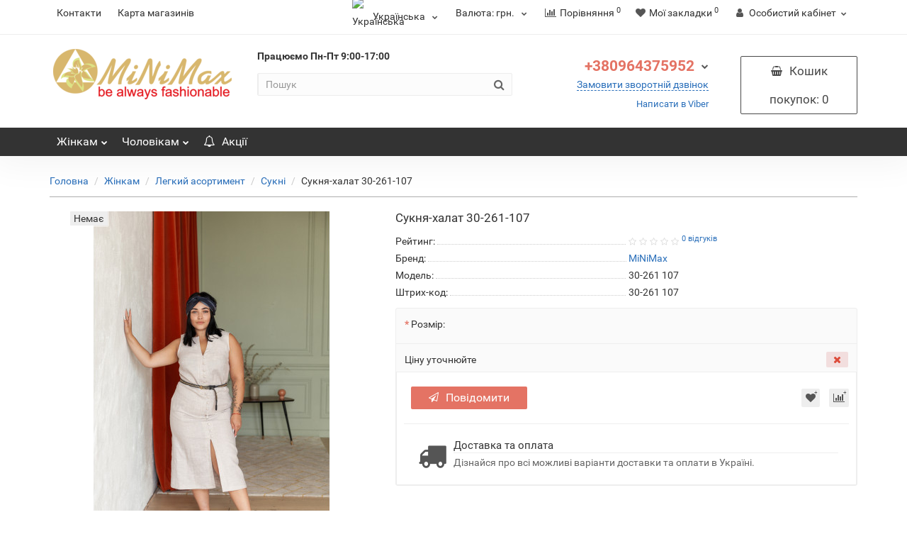

--- FILE ---
content_type: text/html; charset=utf-8
request_url: https://minimax.in.ua/suknya_halat_30_261_107
body_size: 22687
content:
<!DOCTYPE html>
<!--[if IE]><![endif]-->
<!--[if IE 8 ]><html dir="ltr" lang="uk" class="iexpl"><![endif]-->
<!--[if IE 9 ]><html dir="ltr" lang="uk" class="iexpl"><![endif]-->
<!--[if (gt IE 9)|!(IE)]><!-->
<html dir="ltr" lang="uk" class="product-product-5020 opacity_minus">
<!--<![endif]-->
<head>
<meta charset="UTF-8" />
<meta name="viewport" content="width=device-width, initial-scale=1">
<meta http-equiv="X-UA-Compatible" content="IE=edge">
<title>Сукня-халат 30-261-107</title>
<base href="https://minimax.in.ua/" />
 
<meta name="description" content="Щоб насолоджуватися літом - потрібно правильно одягатися! Просто і зі смаком. А ще легко, натурально і дуже якісно.
Лаконічна сукня-халат прямого силуету, виконана з бежево-сірого льону - кращий вибір в спекотні дні.
Акуратний V-подібний виріз, блискавк" />
 
 
<meta name="keywords" content= "сукня, купити сукню, сукня-халат, красива сукня, замовити сукню в інтернеті, сукня київ, сукня україна, сукня з льону" />
 
 
	<link href="catalog/view/javascript/bootstrap/css/bootstrap.min.css" rel="stylesheet" media="screen" />
	<link href="catalog/view/javascript/revolution/font-awesome/css/font-awesome.min.css" rel="stylesheet" type="text/css" />
	<link href="catalog/view/theme/revolution/stylesheet/stylesheet.css" rel="stylesheet">
	 
	<link href="catalog/view/javascript/revolution/jasny-bootstrap.min.css" rel="stylesheet">
	<link href="catalog/view/javascript/revolution/magnific-popup.css" rel="stylesheet" media="screen" />
	<link href="catalog/view/javascript/revolution/owl-carousel/owl.carousel.css" type="text/css" rel="stylesheet" media="screen">
	 
	<link href="catalog/view/theme/revolution/stylesheet/stylesheet_change.css" rel="stylesheet">
 
<style>
@media (max-width: 767px) {
  #button-cart {
    width: 100%;
    margin-top: 10px;
  }
  
   #button-ukrcredits {
    width: 100%;
    margin: 10px 0px;
}

 .pop_right {
 margin-left: auto;
    margin-right: auto;
    width: 6em;
    margin-top: 10px;
    }
 .nav-tabs>li {   
 float: none;
  margin-bottom: -1px;
  text-align: center;
  background-color: #f7f7f7;
  border: 1px solid #dfdfdf;
}
}
 
 
 
</style>
 
<link href="catalog/view/javascript/jquery/magnific/magnific-popup.css" type="text/css" rel="stylesheet" media="screen" />
 
<link href="catalog/view/javascript/revolution/cloud-zoom/cloud-zoom.css" type="text/css" rel="stylesheet" media="screen" />
 
<link href="catalog/view/javascript/jquery/datetimepicker/bootstrap-datetimepicker.min.css" type="text/css" rel="stylesheet" media="screen" />
 
<script src="catalog/view/javascript/jquery/jquery-2.1.1.min.js"></script>
<script src="catalog/view/javascript/jquery/owl-carousel/owl.carousel.min.js"></script>
 
<link href="https://minimax.in.ua/suknya_halat_30_261_107" rel="canonical" />
 
<link href="https://minimax.in.ua/image/catalog/logo_minimax1.png" rel="icon" />
 
 
<script src="catalog/view/javascript/jquery/jquery-ui/jquery-ui.min.js"></script>
 
<script src="catalog/view/javascript/jquery/jquery-ui/jquery.ui.touch-punch.min.js"></script>
 
<script src="catalog/view/javascript/jquery/magnific/jquery.magnific-popup.min.js"></script>
 
<script src="catalog/view/javascript/revolution/cloud-zoom/cloud-zoom.1.0.2.js"></script>
 
<script src="catalog/view/javascript/jquery/datetimepicker/moment/moment.min.js"></script>
 
<script src="catalog/view/javascript/jquery/datetimepicker/moment/moment-with-locales.min.js"></script>
 
<script src="catalog/view/javascript/jquery/datetimepicker/bootstrap-datetimepicker.min.js"></script>
 
<script src="catalog/view/javascript/revolution/ajax_search.js"></script>
 
<script><!--
function max_height_div(div){var maxheight = 0;$(div).each(function(){$(this).removeAttr('style');if($(this).height() > maxheight){maxheight = $(this).height();}});$(div).height(maxheight);}
//--></script>
 
<!-- Google tag (gtag.js) -->
<script async src="https://www.googletagmanager.com/gtag/js?id=G-V5MRQ0QRKW"></script>
<script>
  window.dataLayer = window.dataLayer || [];
  function gtag(){dataLayer.push(arguments);}
  gtag('js', new Date());

  gtag('config', 'G-V5MRQ0QRKW');
</script>
<!-- Google Tag Manager -->
<script>(function(w,d,s,l,i){w[l]=w[l]||[];w[l].push({'gtm.start':
new Date().getTime(),event:'gtm.js'});var f=d.getElementsByTagName(s)[0],
j=d.createElement(s),dl=l!='dataLayer'?'&l='+l:'';j.async=true;j.src=
'https://www.googletagmanager.com/gtm.js?id='+i+dl;f.parentNode.insertBefore(j,f);
})(window,document,'script','dataLayer','GTM-TC7WMRB');</script>
<!-- End Google Tag Manager -->

<!-- Google Tag Manager (noscript) -->
<noscript><iframe src="https://www.googletagmanager.com/ns.html?id=GTM-TC7WMRB"
height="0" width="0" style="display:none;visibility:hidden"></iframe></noscript>
<!-- End Google Tag Manager (noscript) -->


<!-- Meta Pixel Code -->
<script>
!function(f,b,e,v,n,t,s)
{if(f.fbq)return;n=f.fbq=function(){n.callMethod?
n.callMethod.apply(n,arguments):n.queue.push(arguments)};
if(!f._fbq)f._fbq=n;n.push=n;n.loaded=!0;n.version='2.0';
n.queue=[];t=b.createElement(e);t.async=!0;
t.src=v;s=b.getElementsByTagName(e)[0];
s.parentNode.insertBefore(t,s)}(window, document,'script',
'https://connect.facebook.net/en_US/fbevents.js');
fbq('init', '2825221694397862');
fbq('track', 'PageView');
</script>
<noscript><img height="1" width="1" style="display:none"
src="https://www.facebook.com/tr?id=2825221694397862&ev=PageView&noscript=1"
/></noscript>
<!-- End Meta Pixel Code -->


 
 

<meta property="og:title" content="Сукня-халат 30-261-107" >
<meta property="og:description" content="Щоб насолоджуватися літом - потрібно правильно одягатися! Просто і зі смаком. А ще легко, натурально і дуже якісно.
Лаконічна сукня-халат прямого силуету, виконана з бежево-сірого льону - кращий вибір в спекотні дні.
Акуратний V-подібний виріз, блискавк" >
<meta property="og:site_name" content="Виробництво та продаж жіночого та чоловічого одягу" >
<meta property="og:url" content="https://minimax.in.ua/suknya_halat_30_261_107" >
<meta property="og:image" content="https://minimax.in.ua/image/cache/catalog/foto/30-261-107/minimax_size_plus_dress_19-20_dress_ukraine_30-261-107_007-600x315.jpg" >
<meta property="og:image:width" content="600" >
<meta property="og:image:height" content="315" >
<meta property="og:image" content="https://minimax.in.ua/image/cache/catalog/foto/30-261-107/minimax_size_plus_dress_19-20_dress_ukraine_30-261-107_008-600x315.jpg" >
<meta property="og:image:width" content="600" >
<meta property="og:image:height" content="315" >
<meta property="og:image" content="https://minimax.in.ua/image/cache/catalog/foto/30-261-107/minimax_size_plus_dress_19-20_dress_ukraine_30-261-107_009-600x315.jpg" >
<meta property="og:image:width" content="600" >
<meta property="og:image:height" content="315" >
<meta property="og:image" content="https://minimax.in.ua/image/cache/catalog/foto/30-261-107/minimax_size_plus_dress_19-20_dress_ukraine_30-261-107_010-600x315.jpg" >
<meta property="og:image:width" content="600" >
<meta property="og:image:height" content="315" >
<meta property="og:image" content="https://minimax.in.ua/image/cache/catalog/foto/30-261-107/minimax_size_plus_dress_19-20_dress_ukraine_30-261-107_011-600x315.jpg" >
<meta property="og:image:width" content="600" >
<meta property="og:image:height" content="315" >
<meta property="product:price:amount" content="0.00" >
<meta property="product:price:currency" content="UAH" >
<meta property="og:type" content="product" >
                

<link rel="alternate" hreflang="uk" href="https://minimax.in.ua/suknya_halat_30_261_107" />

<link rel="alternate" hreflang="ru" href="https://minimax.in.ua/ru/plate_halat_30_261_107" />
</head>
<body>
<div class="all_content_mmenu">
  
 
 
<div id="pagefader"></div>
 
<div id="pagefader2"></div>
 
<!--noindex-->
<div class="hidden-md hidden-lg">
	<nav class="mobilemenu navmenu mobcats navmenu-default navmenu-fixed-left offcanvas">
		<div class="collapse navbar-collapse navbar-ex1-collapse">
			<ul class="nav navbar-nav">
				<li><button data-toggle="offcanvas" data-target=".mobcats" data-canvas="body">Назад<i class="fa fa-chevron-right"></i></button></li>
							
										 
										 
											 
												<li>
													<a href="https://minimax.in.ua/zhinkam" rel="nofollow">Жінкам<span class="chevrond" data-toggle="collapse"><i class="fa fa-plus on"></i><i class="fa fa-minus off"></i></span></a>
													 
														<div class="collapse list-group-submenu">
															<ul class="list-unstyled">
																 
																	<li>
																		<a href="https://minimax.in.ua/zhinkam/legkiy_asortiment" rel="nofollow">Легкий асортимент<span class="chevrond" data-toggle="collapse"><i class="fa fa-plus on"></i><i class="fa fa-minus off"></i></span></a>
																		 
																			<div class="collapse list-group-submenu">
																				<ul class="list-unstyled">
																					 
																						<li><a href="https://minimax.in.ua/zhinkam/legkiy_asortiment/aksesuari" rel="nofollow">- Аксесуари</a></li>
																					 
																						<li><a href="https://minimax.in.ua/zhinkam/legkiy_asortiment/bluzki_1" rel="nofollow">- Блузки</a></li>
																					 
																						<li><a href="https://minimax.in.ua/zhinkam/legkiy_asortiment/bryuki_1" rel="nofollow">- Брюки</a></li>
																					 
																						<li><a href="https://minimax.in.ua/zhinkam/legkiy_asortiment/zhaketi" rel="nofollow">- Жакети</a></li>
																					 
																						<li><a href="https://minimax.in.ua/zhinkam/legkiy_asortiment/zhileti" rel="nofollow">- Жилети</a></li>
																					 
																						<li><a href="https://minimax.in.ua/zhinkam/legkiy_asortiment/kombinezon_1" rel="nofollow">- Комбінезон</a></li>
																					 
																						<li><a href="https://minimax.in.ua/zhinkam/legkiy_asortiment/kostyumi" rel="nofollow">- Костюми</a></li>
																					 
																						<li><a href="https://minimax.in.ua/zhinkam/legkiy_asortiment/sarafani" rel="nofollow">- Сарафани</a></li>
																					 
																						<li><a href="https://minimax.in.ua/zhinkam/legkiy_asortiment/svitshoti" rel="nofollow">- Світшоти</a></li>
																					 
																						<li><a href="https://minimax.in.ua/zhinkam/legkiy_asortiment/sorochki" rel="nofollow">- Сорочки</a></li>
																					 
																						<li><a href="https://minimax.in.ua/zhinkam/legkiy_asortiment/spidnici" rel="nofollow">- Спідниці</a></li>
																					 
																						<li><a href="https://minimax.in.ua/zhinkam/legkiy_asortiment/sukni" rel="nofollow">- Сукні</a></li>
																					 
																						<li><a href="https://minimax.in.ua/zhinkam/legkiy_asortiment/tuniki_1" rel="nofollow">- Туніки</a></li>
																					 
																						<li><a href="https://minimax.in.ua/zhinkam/legkiy_asortiment/futbolki_1" rel="nofollow">- Футболки</a></li>
																					 
																				</ul>
																			</div>
																		 
																	</li>
																 
																	<li>
																		<a href="https://minimax.in.ua/zhinkam/palto_1" rel="nofollow">Пальто<span class="chevrond" data-toggle="collapse"><i class="fa fa-plus on"></i><i class="fa fa-minus off"></i></span></a>
																		 
																			<div class="collapse list-group-submenu">
																				<ul class="list-unstyled">
																					 
																						<li><a href="https://minimax.in.ua/zhinkam/palto_1/palto_z_uteplyuvachem" rel="nofollow">-  Пальто з утеплювачем</a></li>
																					 
																						<li><a href="https://minimax.in.ua/zhinkam/palto_1/palto_demisezonne" rel="nofollow">- Пальто демісезонне</a></li>
																					 
																				</ul>
																			</div>
																		 
																	</li>
																 
																	<li>
																		<a href="https://minimax.in.ua/zhinkam/plashi_1" rel="nofollow">Плащі</a>
																		 
																	</li>
																 
																	<li>
																		<a href="https://minimax.in.ua/zhinkam/trikotazh_1" rel="nofollow">Трикотаж</a>
																		 
																	</li>
																 
															</ul>
														</div>
													 
												</li>
											 
												<li>
													<a href="https://minimax.in.ua/cholovikam" rel="nofollow">Чоловікам<span class="chevrond" data-toggle="collapse"><i class="fa fa-plus on"></i><i class="fa fa-minus off"></i></span></a>
													 
														<div class="collapse list-group-submenu">
															<ul class="list-unstyled">
																 
																	<li>
																		<a href="https://minimax.in.ua/cholovikam/vijskovyj-odyag-cholovikam" rel="nofollow">Військовий одяг чоловікам</a>
																		 
																	</li>
																 
																	<li>
																		<a href="https://minimax.in.ua/cholovikam/odyag-dlya-reabilitaciyi" rel="nofollow">Одяг для реабілітації</a>
																		 
																	</li>
																 
																	<li>
																		<a href="https://minimax.in.ua/cholovikam/cholovichi_sorochki" rel="nofollow">Чоловічі сорочки</a>
																		 
																	</li>
																 
																	<li>
																		<a href="https://minimax.in.ua/cholovikam/cholovichi_futbolki" rel="nofollow">Чоловічі футболки</a>
																		 
																	</li>
																 
																	<li>
																		<a href="https://minimax.in.ua/cholovikam/cholovichi_shorti" rel="nofollow">Чоловічі шорти</a>
																		 
																	</li>
																 
																	<li>
																		<a href="https://minimax.in.ua/cholovikam/cholovichi_shtani" rel="nofollow">Чоловічі штани</a>
																		 
																	</li>
																 
															</ul>
														</div>
													 
												</li>
											 
										 
				 
				 
				 
				 
				 
			</ul>
		</div>
	</nav>
	<nav class="mobilemenu navmenu moblinks navmenu-default navmenu-fixed-left offcanvas">
		<div class="collapse navbar-collapse navbar-ex1-collapse">
		  <ul class="nav navbar-nav">
			<li><button data-toggle="offcanvas" data-target=".moblinks" data-canvas="body">Назад<i class="fa fa-chevron-right"></i></button></li>
			 
			 
				 
					<li><a href="contacts_minimax_ukraine-2" rel="nofollow">Контакти</a></li>
				 
					<li><a href="map-shop-2" rel="nofollow">Карта магазинів</a></li>
				 
			 
			 
			 
			<li class="foroppro_mob" style="display:none;"></li>
		  </ul>
		</div>
	</nav>
	<script><!--
	$(".mobilemenu .chevrond").click(function () {
		$(this).siblings(".collapsible").toggle();
		$(this).toggleClass("hided");
		$(this).parent().next().toggleClass("in");
	});
	--></script>
</div>
<!--/noindex-->
 
 
<header>
	 
	<div id="top">
		<div class="container">
			 
			 
				 
				<div class="hidden-sm hidden-md hidden-lg mobile_info">
					<div class="navbar navbar-default pull-left">
						 
							 
								<button type="button" class="navbar-toggle" data-toggle="offcanvas"
								data-target=".navmenu.moblinks" data-canvas="body">
								<i class="fa fa-info" aria-hidden="true"></i>
								<span class="hidden-xs">Інформація</span>
								<i class="fa fa-chevron-left"></i>
								</button>
							 
						 
					</div>
				</div>
				 
				<div class="top-links hidden-xs verh nav pull-left text-center">
					 
					 
						 
							<a href="contacts_minimax_ukraine-2">Контакти</a>
						 
							<a href="map-shop-2">Карта магазинів</a>
						 
					 
					 
					<span class="foroppro" style="display:none;"></span>
				</div>
			 
			 
				<div class="top-links verh nav pull-right ">
					<ul class="list-inline">
						

<div class="dropdown pull-left">


<div id="form-language">


<div class="btn-group">
 <button class="span-a dropdown-toggle" data-toggle="dropdown">
    <img src="catalog/language/uk-ua/uk-ua.png" alt="Українська " title="Українська ">
      <span class="hidden-xs hidden-sm hidden-md">Українська</span> <i class="fa fa-chevron-down strdown"></i></button>
 <ul class="dropdown-menu">
  <li>
 <button class="language-select" onclick="window.location = 'https://minimax.in.ua/suknya_halat_30_261_107'"><img src="catalog/language/uk-ua/uk-ua.png" alt="Українська " title="Українська " /> Українська </button>
 </li>
  <li>
 <button class="language-select" onclick="window.location = 'https://minimax.in.ua/ru/plate_halat_30_261_107'"><img src="catalog/language/ru-ru/ru-ru.png" alt="Руский " title="Руский " /> Руский </button>
 </li>
  </ul>
</div>


</div>


</div>


 
						 
<li class="pull-left">
	<form action="https://minimax.in.ua/index.php?route=common/currency/currency" method="post" enctype="multipart/form-data" id="currency" class="dropdown">
	<a class="dropdown-toggle" data-toggle="dropdown">
    <span class="hidden-xs hidden-sm">Валюта: </span>
	 
     
     
     
     
     
     грн. 
     
     
	<i class="fa fa-chevron-down strdown"></i></a>
    <ul class="dropdown-menu dropdown-menu-right">
		 
		 
		<li><a class="currency-select" name="EUR">Euro: €</a></li>
		 
		 
		 
		<li><a class="currency-select" name="USD">US Dollar: $</a></li>
		 
		 
		 
		<li><a class="currency-select" name="UAH">Гривня:  грн.</a></li>
		 
		 
    </ul>
  <input type="hidden" name="code" value="" />
  <input type="hidden" name="redirect" value="https://minimax.in.ua/suknya_halat_30_261_107" />
  </form>
</li>
 
 
						<li><a href="https://minimax.in.ua/compare-products" class="dropdown-toggle"><span id="compare-total"><i class="fa fa-bar-chart"></i><span class="hidden-xs hidden-sm">Порівняння</span><sup>0</sup></span></a></li> 
						<li><a href="https://minimax.in.ua/wishlist" class="dropdown-toggle"><span id="wishlist-total"><i class="fa fa-heart"></i><span class="hidden-xs hidden-sm">Мої закладки</span><sup>0</sup></span></a></li> 
						 
							<li class="dropdown "><a href="https://minimax.in.ua/index.php?route=revolution/account/revaccount" title="Особистий кабінет" class="dropdown-toggle" data-toggle="dropdown"><i class="fa fa-user"></i> <span class="hidden-xs hidden-sm">Особистий кабінет</span><i class="fa fa-chevron-down strdown"></i></a>
								<ul class="dropdown-menu dropdown-menu-right">
								 
									 
										<li><a href="javascript:void(0);" onclick="get_revpopup_login();">Авторизація</a></li>
									 
									<li><a href="https://minimax.in.ua/index.php?route=account/simpleregister">Реєстрація</a></li>
								 
								</ul>
							</li>
						 
					</ul>
				</div>
			 
		</div>
	</div>
	 
	<div id="top2">
	  <div class="container">
		<div class="row">
		<div class="col-xs-12 col-sm-6 col-md-3">
			<div id="logo">
			   
				 
				  <a href="https://minimax.in.ua/"><img src="https://minimax.in.ua/image/catalog/demo/logo_minimax.png" title="Виробництво та продаж жіночого та чоловічого одягу" alt="Виробництво та продаж жіночого та чоловічого одягу" class="img-responsive" /></a>
				 
			   
			</div>
		</div>
		 
		<div class="hidden-xs hidden-sm bigsearch col-xs-12 col-sm-4 col-md-4">
			 
				<div class="header_search_doptext">
					<p><b>Працюємо&nbsp;<span style="color: rgb(51, 51, 51); font-family: Roboto, Helvetica, sans-serif; font-size: 14px; text-align: right;">Пн-Пт 9:00-17:00</span></b></p> 
				</div>
				 
					 
	<div class="search input-group">
		<input type="text" name="search" value="" placeholder="Пошук" class="form-control input-lg" />
		<input class="selected_category" type="hidden" name="category_id" value="0" />
		<span class="input-group-btn">
			<button type="button" class="search-button btn btn-default btn-lg search_button"><i class="fa fa-search"></i></button>
		</span>
	</div>
 
				 
			 
		</div>
		 
		 
			<div class="col-xs-12 col-sm-6 col-md-3 ">
				<div class="header_conts t-ar">
					<div class="tel">
						 
							<span class="header_phone_image"><i class="fa none"></i></span>
						 
						<div class="header_phone_nomer">
							 
							 
								 
								<button type="button" class="dropdown-toggle" data-toggle="dropdown" aria-expanded="true">
									<span class="s22">
										 +380964375952 
										 
										<i class="fa fa-chevron-down"></i>
										 
									</span>
								</button>
								 
							 
							 
								<ul class="dropdown-menu dropdown-menu-right dop_contss">
									 
									 
									 
										 
											 
												<li><span><i class="fa fa-envelope-o"></i><span>info@minimax.in.ua</span></span></li>
											 
										 
											 
												<li><a href="https://www.facebook.com/tm.minimax/"><span><i class="fa fa-opencart"></i><span>Сторінка facebook</span></span></a></li>
											 
										 
											 
												<li><a href="https://www.instagram.com/minimax_ua/"><span><i class="fa fa-opencart"></i><span>Сторінка instagram</span></span></a></li>
											 
										 
									 
									 
								</ul>	
							 
						</div>
					</div>
					 
						<span class="header_under_phone"><a onclick="get_revpopup_phone();"><i class="fa fa-reply-all" aria-hidden="true"></i>Замовити зворотній дзвінок</a></span>
					 
					 
						<div class="phone_dop_text2">
							<p><a href="viber://pa/info?uri=uainminimax">Написати в Viber</a><br></p> 
						</div>
					 
				</div>
			</div>
		 
		 
			 
			<div class="cartintop2 col-sm-2 col-md-2 hidden-xs hidden-sm">
				<div id="cart" class="btn-group show-on-hover w100 ">
	 
		<button class="cart" onclick="get_revpopup_cart('', 'show_cart', '');">
			<span id="cart-total"><i class="fa fa-shopping-basket"></i><span class="hidden-xs">Кошик<span class="hidden-md"> покупок</span></span>: 0</span>
		</button>
	 
	 
</div>
<script><!--
 
	$('#top3 #cart .dropdown-menu').removeClass('dblock22');
	var global_cart_button;
	$("#top3 #cart").hover(function(){
		global_cart_button = setTimeout(function() {
		$('#top3 #cart .dropdown-menu').addClass('dblock');
		$('#top3 #cart .dropdown-menu').removeClass('dblock22');
	}, 250)
	},function(){
		$('#top3 #cart .dropdown-menu').removeClass('dblock');
		clearTimeout(global_cart_button);
		$('#top3 #cart .dropdown-menu').removeClass('dblock22');
	});
	$('#top2 #cart .dropdown-menu').removeClass('dblock');
	$("#top2 #cart").hover(function(){
		global_cart_button = setTimeout(function() {
		$('#top2 #cart .dropdown-menu').addClass('dblock');
		$('#top2 #cart .dropdown-menu').removeClass('dblock22');
	}, 0)
	},function(){
		$('#top2 #cart .dropdown-menu').removeClass('dblock');
		clearTimeout(global_cart_button);
		$('#top2 #cart .dropdown-menu').removeClass('dblock22');
	});
 
function masked(element, status) {
	if (status == true) {
		$('<div/>')
		.attr({ 'class':'masked' })
		.prependTo(element);
		$('<div class="masked_loading" />').insertAfter($('.masked'));
	} else {
		$('.masked').remove();
		$('.masked_loading').remove();
	}
}
function cart_update() {
return;
}
function update_cart_manual(val, product_id, minimumvalue, maximumvalue) {
	val.value = val.value.replace(/[^\d,]/g, '');
	input_val = $('#cart input.plus-minus.cartid_'+product_id);
	quantity = parseInt(input_val.val());
	if (quantity <= minimumvalue) {
		input_val.val(minimumvalue);
		return;
	}
	 
	cart.update(product_id, input_val.val());
	cart_update();
}
function validate_pole_cart(val, product_id, znak, minimumvalue, maximumvalue) {
	val.value = val.value.replace(/[^\d,]/g, '');
	if (val.value == '') val.value = minimumvalue;
	input_val = $('#cart input.plus-minus.cartid_'+product_id);
	quantity = parseInt(input_val.val());
	 
		if (znak=='+') input_val.val(quantity+1);
		else if (znak=='-' && input_val.val() > minimumvalue) input_val.val(quantity-1);
		else if (znak=='=' && input_val.val() > minimumvalue) input_val.val(input_val.val());
		if (quantity < 1 || quantity < minimumvalue) {
			input_val.val(minimumvalue);
			val.value = minimumvalue;
		}
	 
	cart.update(product_id, input_val.val());
	cart_update();
}
//--></script> 
			</div>
			 
				 
		<div class="hidden-md hidden-lg mobsearch col-xs-12 col-sm-12">
			<!--noindex-->
			 
				<div class="header_search_doptext">
					<p><b>Працюємо&nbsp;<span style="color: rgb(51, 51, 51); font-family: Roboto, Helvetica, sans-serif; font-size: 14px; text-align: right;">Пн-Пт 9:00-17:00</span></b></p> 
				</div>
				 
					 
	<div class="search input-group">
		<input type="text" name="search" value="" placeholder="Пошук" class="form-control input-lg" />
		<input class="selected_category" type="hidden" name="category_id" value="0" />
		<span class="input-group-btn">
			<button type="button" class="search-button btn btn-default btn-lg search_button"><i class="fa fa-search"></i></button>
		</span>
	</div>
 
				 
			 
			<!--/noindex-->
		</div>
		 
		</div>
	  </div>
	</div>  
	 
	<!--noindex-->
	 
		<div id="top3_links" class="clearfix hidden-md hidden-lg">
			<div class="container">
				<div class="row">
					<div class="top-links col-xs-12">
							<ul class="list-inline">
								 
								 
									 
										<li><a href="special" rel="nofollow"><i class="hidden-md fa fa-bell-o"></i>Акції</a></li>
									 
								 
							</ul>
					</div>
				</div>
			</div>
		</div>
	 
	<!--/noindex-->
	 
	<div id="top3" class="clearfix ">
		<div class="container">
			<div class="row image_in_ico_row">
				 
				     
					<div class="col-xs-6 hidden-md hidden-lg">
						<div id="menu2_button" class="page-fader inhome">
							 
								<div class="box-heading" data-toggle="offcanvas" data-target=".navmenu.mobcats" data-canvas="body"><i class="fa fa-bars"></i>Каталог<span class="hidden-xs"> товарів</span><span class="icorightmenu"><i class="fa fa-chevron-down"></i></span></div>
							 
						</div>
					</div>
					 
					 
					<div class="hidden-xs hidden-sm col-md-12">
						<nav id="menu">
							<div class="collapse navbar-collapse navbar-ex1-collapse">
							  <ul class="nav dblock_zadergkaoff navbar-nav">
								  
							     
																			 
											 
												<li><a href="https://minimax.in.ua/zhinkam"> <span class="hidden-md hidden"><img src="https://minimax.in.ua/image/cache/no_image-21x21.png" alt=""/></span> Жінкам<span class="icorightmenu"><i class="fa fa-chevron-down"></i></span></a>
												<span class="dropdown-toggle visible-xs visible-sm"><i class="fa fa-plus"></i><i class="fa fa-minus"></i></span>
												  <div class="mmmenu"  style="position: initial">
													  <div class="dropdown-menu">
														<div class="dropdown-inner">
														 
															<div class="image_in_ico_99883536 refine_categories clearfix">
																 
																	<a class="col-sm-2 col-lg-2" href="https://minimax.in.ua/zhinkam/legkiy_asortiment">
																		<img src="https://minimax.in.ua/image/cache/catalog/pic_categ/platye-60x60.png" title="Легкий асортимент" alt="Легкий асортимент" /><span>Легкий асортимент</span>
																	</a>
																 
																	<a class="col-sm-2 col-lg-2" href="https://minimax.in.ua/zhinkam/palto_1">
																		<img src="https://minimax.in.ua/image/cache/catalog/pic_categ/plash-60x60.png" title="Пальто" alt="Пальто" /><span>Пальто</span>
																	</a>
																 
																	<a class="col-sm-2 col-lg-2" href="https://minimax.in.ua/zhinkam/plashi_1">
																		<img src="https://minimax.in.ua/image/cache/catalog/pic_categ/plash-60x60.png" title="Плащі" alt="Плащі" /><span>Плащі</span>
																	</a>
																 
																	<a class="col-sm-2 col-lg-2" href="https://minimax.in.ua/zhinkam/trikotazh_1">
																		<img src="https://minimax.in.ua/image/cache/catalog/pic_categ/trikotaj-60x60.png" title="Трикотаж" alt="Трикотаж" /><span>Трикотаж</span>
																	</a>
																 
															</div>
														  
														 
														</div>
														</div>
													</div>
												</li>
											 
										 
											 
												<li><a href="https://minimax.in.ua/cholovikam"> <span class="hidden-md hidden"><img src="https://minimax.in.ua/image/cache/no_image-21x21.png" alt=""/></span> Чоловікам<span class="icorightmenu"><i class="fa fa-chevron-down"></i></span></a>
												<span class="dropdown-toggle visible-xs visible-sm"><i class="fa fa-plus"></i><i class="fa fa-minus"></i></span>
												  <div class="mmmenu"  style="position: initial">
													  <div class="dropdown-menu">
														<div class="dropdown-inner">
														 
															<div class="image_in_ico_99883537 refine_categories clearfix">
																 
																	<a class="col-sm-2 col-lg-2" href="https://minimax.in.ua/cholovikam/vijskovyj-odyag-cholovikam">
																		<img src="https://minimax.in.ua/image/cache/catalog/pic_categ/%20значок%2080х80-60x60.png" title="Військовий одяг чоловікам" alt="Військовий одяг чоловікам" /><span>Військовий одяг чоловікам</span>
																	</a>
																 
																	<a class="col-sm-2 col-lg-2" href="https://minimax.in.ua/cholovikam/odyag-dlya-reabilitaciyi">
																		<img src="https://minimax.in.ua/image/cache/no_image-60x60.png" title="Одяг для реабілітації" alt="Одяг для реабілітації" /><span>Одяг для реабілітації</span>
																	</a>
																 
																	<a class="col-sm-2 col-lg-2" href="https://minimax.in.ua/cholovikam/cholovichi_sorochki">
																		<img src="https://minimax.in.ua/image/cache/catalog/pic_categ/rubashka-60x60.png" title="Чоловічі сорочки" alt="Чоловічі сорочки" /><span>Чоловічі сорочки</span>
																	</a>
																 
																	<a class="col-sm-2 col-lg-2" href="https://minimax.in.ua/cholovikam/cholovichi_futbolki">
																		<img src="https://minimax.in.ua/image/cache/catalog/pic_categ/футболка%20чол-80x80-60x60.png" title="Чоловічі футболки" alt="Чоловічі футболки" /><span>Чоловічі футболки</span>
																	</a>
																 
																	<a class="col-sm-2 col-lg-2" href="https://minimax.in.ua/cholovikam/cholovichi_shorti">
																		<img src="https://minimax.in.ua/image/cache/catalog/pic_categ/шорти%20чол-80x80-60x60.png" title="Чоловічі шорти" alt="Чоловічі шорти" /><span>Чоловічі шорти</span>
																	</a>
																 
																	<a class="col-sm-2 col-lg-2" href="https://minimax.in.ua/cholovikam/cholovichi_shtani">
																		<img src="https://minimax.in.ua/image/cache/catalog/pic_categ/штани%20чол-80x80-60x60.png" title="Чоловічі штани" alt="Чоловічі штани" /><span>Чоловічі штани</span>
																	</a>
																 
															</div>
														  
														 
														</div>
														</div>
													</div>
												</li>
											 
										 
									 
								 
								 
								 
								 
									 
										<li><a href="special"><i class="hidden-md fa fa-bell-o"></i>Акції</a></li>
									 
								 
								  
								 
							  </ul>
							</div>
						</nav>
						<script><!--
						 
							$('#menu .nav > li .dropdown-menu').css('display', 'block');
							 
								var div = '#menu .image_in_ico_99883536.refine_categories > a span';
								var maxheight = 0;
								$(div).each(function(){
									$(this).removeAttr('style');
									if($(this).height() > maxheight) {
										maxheight = $(this).height();
									}
								});
							 
								var div = '#menu .image_in_ico_99883537.refine_categories > a span';
								var maxheight = 0;
								$(div).each(function(){
									$(this).removeAttr('style');
									if($(this).height() > maxheight) {
										maxheight = $(this).height();
									}
								});
							 
							 
							$('#menu .nav > li .dropdown-menu').css('display', 'none');
						 
						 
						 
						//--></script>
					</div>
					 
				 
				<div class="col-xs-6 hidden-md hidden-lg">
					<div id="cart" class="btn-group show-on-hover w100 ">
	 
		<button class="cart" onclick="get_revpopup_cart('', 'show_cart', '');">
			<span id="cart-total"><i class="fa fa-shopping-basket"></i><span class="hidden-xs">Кошик<span class="hidden-md"> покупок</span></span>: 0</span>
		</button>
	 
	 
</div>
<script><!--
 
	$('#top3 #cart .dropdown-menu').removeClass('dblock22');
	var global_cart_button;
	$("#top3 #cart").hover(function(){
		global_cart_button = setTimeout(function() {
		$('#top3 #cart .dropdown-menu').addClass('dblock');
		$('#top3 #cart .dropdown-menu').removeClass('dblock22');
	}, 250)
	},function(){
		$('#top3 #cart .dropdown-menu').removeClass('dblock');
		clearTimeout(global_cart_button);
		$('#top3 #cart .dropdown-menu').removeClass('dblock22');
	});
	$('#top2 #cart .dropdown-menu').removeClass('dblock');
	$("#top2 #cart").hover(function(){
		global_cart_button = setTimeout(function() {
		$('#top2 #cart .dropdown-menu').addClass('dblock');
		$('#top2 #cart .dropdown-menu').removeClass('dblock22');
	}, 0)
	},function(){
		$('#top2 #cart .dropdown-menu').removeClass('dblock');
		clearTimeout(global_cart_button);
		$('#top2 #cart .dropdown-menu').removeClass('dblock22');
	});
 
function masked(element, status) {
	if (status == true) {
		$('<div/>')
		.attr({ 'class':'masked' })
		.prependTo(element);
		$('<div class="masked_loading" />').insertAfter($('.masked'));
	} else {
		$('.masked').remove();
		$('.masked_loading').remove();
	}
}
function cart_update() {
return;
}
function update_cart_manual(val, product_id, minimumvalue, maximumvalue) {
	val.value = val.value.replace(/[^\d,]/g, '');
	input_val = $('#cart input.plus-minus.cartid_'+product_id);
	quantity = parseInt(input_val.val());
	if (quantity <= minimumvalue) {
		input_val.val(minimumvalue);
		return;
	}
	 
	cart.update(product_id, input_val.val());
	cart_update();
}
function validate_pole_cart(val, product_id, znak, minimumvalue, maximumvalue) {
	val.value = val.value.replace(/[^\d,]/g, '');
	if (val.value == '') val.value = minimumvalue;
	input_val = $('#cart input.plus-minus.cartid_'+product_id);
	quantity = parseInt(input_val.val());
	 
		if (znak=='+') input_val.val(quantity+1);
		else if (znak=='-' && input_val.val() > minimumvalue) input_val.val(quantity-1);
		else if (znak=='=' && input_val.val() > minimumvalue) input_val.val(input_val.val());
		if (quantity < 1 || quantity < minimumvalue) {
			input_val.val(minimumvalue);
			val.value = minimumvalue;
		}
	 
	cart.update(product_id, input_val.val());
	cart_update();
}
//--></script> 
				</div>		
			</div>
		</div>
	</div>
</header>
 
<section class="main-content"> 
<div class="container">
<div itemscope itemtype="http://schema.org/BreadcrumbList" style="display:none;">
  
<div itemprop="itemListElement" itemscope itemtype="http://schema.org/ListItem">
<link itemprop="item" href="https://minimax.in.ua/">
<meta itemprop="name" content="Головна" />
<meta itemprop="position" content="1" />
</div>
  
<div itemprop="itemListElement" itemscope itemtype="http://schema.org/ListItem">
<link itemprop="item" href="https://minimax.in.ua/zhinkam">
<meta itemprop="name" content="Жінкам" />
<meta itemprop="position" content="2" />
</div>
  
<div itemprop="itemListElement" itemscope itemtype="http://schema.org/ListItem">
<link itemprop="item" href="https://minimax.in.ua/zhinkam/legkiy_asortiment">
<meta itemprop="name" content="Легкий асортимент" />
<meta itemprop="position" content="3" />
</div>
  
<div itemprop="itemListElement" itemscope itemtype="http://schema.org/ListItem">
<link itemprop="item" href="https://minimax.in.ua/zhinkam/legkiy_asortiment/sukni">
<meta itemprop="name" content="Сукні" />
<meta itemprop="position" content="4" />
</div>
  
<div itemprop="itemListElement" itemscope itemtype="http://schema.org/ListItem">
<link itemprop="item" href="https://minimax.in.ua/suknya_halat_30_261_107">
<meta itemprop="name" content="Сукня-халат 30-261-107" />
<meta itemprop="position" content="5" />
</div>
  
</div>
<ul class="breadcrumb"><li class="br_ellipses" style="display: none;">...</li>
 
<li><a href="https://minimax.in.ua/">Головна</a></li> 
 
<li><a href="https://minimax.in.ua/zhinkam">Жінкам</a></li> 
 
<li><a href="https://minimax.in.ua/zhinkam/legkiy_asortiment">Легкий асортимент</a></li> 
 
<li><a href="https://minimax.in.ua/zhinkam/legkiy_asortiment/sukni">Сукні</a></li> 
 
 
 
 
<li><span class="inbreadcrumb">Сукня-халат 30-261-107</span></li>
 
</ul>
  <div class="row"> 
     
           
    <div id="content" class="col-sm-12">

 
      <div class="row" itemscope itemtype="http://schema.org/Product">
		<meta itemprop="name" content="Сукня-халат 30-261-107" />
		<meta itemprop="category" content="0" />
         
         
         
        <div class="col-sm-12 col-md-5 product_informationss">
			 
				<div class="thumbnails">
				 
					<div class="main_img_box">
					 
						<div id="imageWrap" class="image">

<div class="ukrcreditsticker">
			</div>

							<a class="main-image" id='zoom1' href="https://minimax.in.ua/image/cache/catalog/foto/30-261-107/minimax_size_plus_dress_19-20_dress_ukraine_30-261-107_007-800x800.jpg" title="Сукня-халат 30-261-107"><img id="mainImage" class="img-responsive" src="https://minimax.in.ua/image/cache/catalog/foto/30-261-107/minimax_size_plus_dress_19-20_dress_ukraine_30-261-107_007-400x500.jpg" title="Сукня-халат 30-261-107" alt="Сукня-халат 30-261-107" itemprop="image" />
								 
									<div class="stiker_panel">
										 
										 
										 
										 
											 
												<span class="stiker stiker_netu">Немає</span>
											 
										 
										 
										 
										 
										 
										 
									</div>
								 
							</a>
						</div>
					 
					</div>
				 
				 
					 
						<div id="owl-images" class="owl-carousel owl-theme images-additional">
							<div class="item">
								<a href="https://minimax.in.ua/image/cache/catalog/foto/30-261-107/minimax_size_plus_dress_19-20_dress_ukraine_30-261-107_007-800x800.jpg" id="https://minimax.in.ua/image/cache/catalog/foto/30-261-107/minimax_size_plus_dress_19-20_dress_ukraine_30-261-107_007-400x500.jpg" title="Сукня-халат 30-261-107"><img src="https://minimax.in.ua/image/cache/catalog/foto/30-261-107/minimax_size_plus_dress_19-20_dress_ukraine_30-261-107_007-104x104.jpg" title="Сукня-халат 30-261-107" alt="Сукня-халат 30-261-107" data-number="0"/></a>
							</div>
														 
								<div class="item">
									 
										<a href="https://minimax.in.ua/image/cache/catalog/foto/30-261-107/minimax_size_plus_dress_19-20_dress_ukraine_30-261-107_008-800x800.jpg" id="https://minimax.in.ua/image/cache/catalog/foto/30-261-107/minimax_size_plus_dress_19-20_dress_ukraine_30-261-107_008-400x500.jpg" title="Сукня-халат 30-261-107">
											<img src="https://minimax.in.ua/image/cache/catalog/foto/30-261-107/minimax_size_plus_dress_19-20_dress_ukraine_30-261-107_008-104x104.jpg" title="Сукня-халат 30-261-107" alt="Сукня-халат 30-261-107" data-number="1"/>
										</a>
									 
								</div>
														 
								<div class="item">
									 
										<a href="https://minimax.in.ua/image/cache/catalog/foto/30-261-107/minimax_size_plus_dress_19-20_dress_ukraine_30-261-107_009-800x800.jpg" id="https://minimax.in.ua/image/cache/catalog/foto/30-261-107/minimax_size_plus_dress_19-20_dress_ukraine_30-261-107_009-400x500.jpg" title="Сукня-халат 30-261-107">
											<img src="https://minimax.in.ua/image/cache/catalog/foto/30-261-107/minimax_size_plus_dress_19-20_dress_ukraine_30-261-107_009-104x104.jpg" title="Сукня-халат 30-261-107" alt="Сукня-халат 30-261-107" data-number="2"/>
										</a>
									 
								</div>
														 
								<div class="item">
									 
										<a href="https://minimax.in.ua/image/cache/catalog/foto/30-261-107/minimax_size_plus_dress_19-20_dress_ukraine_30-261-107_010-800x800.jpg" id="https://minimax.in.ua/image/cache/catalog/foto/30-261-107/minimax_size_plus_dress_19-20_dress_ukraine_30-261-107_010-400x500.jpg" title="Сукня-халат 30-261-107">
											<img src="https://minimax.in.ua/image/cache/catalog/foto/30-261-107/minimax_size_plus_dress_19-20_dress_ukraine_30-261-107_010-104x104.jpg" title="Сукня-халат 30-261-107" alt="Сукня-халат 30-261-107" data-number="3"/>
										</a>
									 
								</div>
														 
								<div class="item">
									 
										<a href="https://minimax.in.ua/image/cache/catalog/foto/30-261-107/minimax_size_plus_dress_19-20_dress_ukraine_30-261-107_011-800x800.jpg" id="https://minimax.in.ua/image/cache/catalog/foto/30-261-107/minimax_size_plus_dress_19-20_dress_ukraine_30-261-107_011-400x500.jpg" title="Сукня-халат 30-261-107">
											<img src="https://minimax.in.ua/image/cache/catalog/foto/30-261-107/minimax_size_plus_dress_19-20_dress_ukraine_30-261-107_011-104x104.jpg" title="Сукня-халат 30-261-107" alt="Сукня-халат 30-261-107" data-number="4"/>
										</a>
									 
								</div>
														 
						</div>
					 
				 
				</div>
			 
        </div>
		 
         
         
        <div class="col-sm-12 col-md-7 product_informationss">
			 
				<span class="pr_h1_block"><h1 class="inbreadcrumb">Сукня-халат 30-261-107</h1></span>
			 
			<meta itemprop="mpn" content="30-261 107">
			 
				 
			 
            <ul class="list-unstyled">
			 
				<li class="rating dotted-line">
					<div class="dotted-line_left"><span class="dotted-line_title">Рейтинг:</span><div class="dotted-line_line"></div></div>
					<div class="dotted-line_right">
						 
							 
								<span class="fa fa-stack"><i class="fa fa-star-o fa-stack-1x"></i></span>
							 
						 
							 
								<span class="fa fa-stack"><i class="fa fa-star-o fa-stack-1x"></i></span>
							 
						 
							 
								<span class="fa fa-stack"><i class="fa fa-star-o fa-stack-1x"></i></span>
							 
						 
							 
								<span class="fa fa-stack"><i class="fa fa-star-o fa-stack-1x"></i></span>
							 
						 
							 
								<span class="fa fa-stack"><i class="fa fa-star-o fa-stack-1x"></i></span>
							 
						 
						 
							<sup><a class="adotted" onclick="$('a[href=\'#tab-review\']').trigger('click'); $('html, body').animate({ scrollTop: $('a[href=\'#tab-review\']').offset().top - 2}, 250); return false;">0 відгуків</a></sup>
						 
					</div>
				</li>
			 
			 
				 
					<li class="dotted-line"><div class="dotted-line_left"><span class="dotted-line_title">Бренд:</span><div class="dotted-line_line"></div></div><div class="dotted-line_right"><a href="https://minimax.in.ua/minimax_1"><span itemprop="brand">MiNiMax</span></a></div></li>
				 
			 
			 
				 
					<li class="dotted-line"><div class="dotted-line_left"><span class="dotted-line_title">Модель:</span><div class="dotted-line_line"></div></div><div class="dotted-line_right"><span itemprop="model">30-261 107</span></div></li>
				 
			 
			 
					<li class="dotted-line"><div class="dotted-line_left"><span class="dotted-line_title">Штрих-код:</span><div class="dotted-line_line"></div></div><div class="dotted-line_right"><span class="pr_model" itemprop="model">30-261 107</span></div></li>
			 
				<li class="hidden pr_quantity">0</li>
			 
			 
				 
			 
			 
			 
				 
			 
			
			 
            </ul>
			 
		    <div class="well well-sm product-info product_informationss">
<input type="hidden" name="product_id" value="5020" />
			             
				 
					<div class="options_no_buy">
						 
							 
							 
								<div class="form-group required">
									<label class="control-label">Розмір:</label>
									<div id="input-option577">
										 
									</div>
								</div>
							 
							 
							 
							 
							 
							 
							 
							 
							 
						 
					</div>
					<hr>
				 
             
			 
             
            <div class="form-group">
				 
				 
				<div class="list-unstyled">Ціну уточнюйте</div>
				 
				 
				<div class="nalich">
						
					 
						<span class="text-danger-inproduct bg-danger"><i class="fa fa-times" aria-hidden="true"></i> </span> 
					 
				</div>
			</div>
			 
			 
			 
			 
				 
					<div class="form-group pokupka">
						 
							 
								<div class="pop_left">
									<input type="hidden" name="quantity" class="plus-minus" value="1">
									<button type="button" id="button-cart" onclick="get_revpopup_predzakaz(5020);"><i class="fa fa-shopping-basket predzakaz"></i>Повідомити</button>
								</div>
							 
						 
						 
							<div class="pop_right ">
							 
							 
								<a class=" wishlist pjid_5020" data-toggle="tooltip" onclick="wishlist.add('5020');" title="В закладки"><i class="fa fa-border fa-heart"></i></a>
							 
							 
								<a class=" compare pjid_5020" data-toggle="tooltip" onclick="compare.add('5020', 'Платья');" title="До порівняння"><i class="fa fa-border fa-bar-chart-o"></i></a>
							 
							</div>
						 
						 
							<div class="preimushestva">
								 
								 
									 
										<div class="home_block p_text_blocks_all col-sm-12">
											 
												<a href="/dostavka_ta_oplata_dlya_pokupciv_z_ukrayini" >
											 
												<div class="image "><i class="fa fa-truck"></i></div>
												 
													<div class="text">
														 
															<span class="title">Доставка та оплата</span>
														 
														 
															<p>Дізнайся про всі можливі варіанти доставки та оплати в Україні.</p>
														 
													</div>
												 
											 
											</a>
											 
										</div>
									 
								 
								 
								 
							</div>
						 
					</div>
				 
			 
			</div>
			 
        </div>
		<div style="height: 20px; width: 100%; clear: both;"></div>
		<div class="col-sm-12 mb20">
		 
			<ul class="nav nav-tabs">
				 
				<li class="active"><a href="#tab-description" data-toggle="tab">Опис</a></li>
				 
				 
				<li><a href="#tab-description1" data-toggle="tab">Параметри фотомоделі</a></li>
				 
				 
				<li><a href="#tab-description2" data-toggle="tab">Рекомендовані охвати</a></li>
				 
				 
				<li><a href="#tab-description3" data-toggle="tab">Лінійні виміри виробу</a></li>
				 
				 
				<li><a href="#tab-description4" data-toggle="tab">Наявність</a></li>
				 
				 
				<li><a href="#tab-description5" data-toggle="tab">Відео</a></li>
				 
				 
				 
				 
				 
				<li><a href="#tab-review" data-toggle="tab">Відгуки (0)</a></li>
				 
				 
				<li><a href="#tab-answers" data-toggle="tab">Питання - Відповідь <sup>0</sup></a></li>
				 
				 
				<li><a href="#tab-extratab1" data-toggle="tab">Розмірна сітка</a></li>
				 
				<li><a href="#tab-extratab2" data-toggle="tab">Як підібрати розмір</a></li>
				 
				 
				 
			</ul>		  
			<div class="tab-content">
				<div class="tab-pane active" id="tab-description" itemprop="description">30-261 107
Склад: Верх: Лен / Flax - 100 %
Щоб насолоджуватися літом - потрібно правильно одягатися! Просто і зі смаком. А ще легко, натурально і дуже якісно.
Лаконічна сукня-халат прямого силуету, виконана з бежево-сірого льону - кращий вибір в спекотні дні.
Акуратний V-подібний виріз, блискавка в бічному шві, декоративні гудзики в тон основної фактури - м'які деталі цілісного образу.
Для додаткового комфорту і зберігання особистих дрібниць додані кишені.
Вибравши цю сукню, ти будеш із задоволенням проводити літні будні, а не бігати в пошуках кондиціонера.</div>
				 
				<div class="tab-pane" id="tab-extratab1"><br><span style="font-size: 18px;"> </span><span style="font-size: 18px;"> </span><span style="font-size: 18px;"> </span><span style="font-size: 18px;">  </span><table border="0" cellpadding="0" cellspacing="0" width="703" style="width: 527pt;"><colgroup><col width="191" style="mso-width-source:userset;mso-width-alt:6985;width:143pt"></colgroup><colgroup><col width="64" span="8" style="width:48pt"></colgroup><tbody><tr height="24" style="height:18.0pt"><td height="24" class="xl65" width="191" style="height:18.0pt;width:143pt"><b><span style="font-size: 18px;"><u>Для жінок</u></span></b></td>  <td width="64" style="width:48pt"></td>  <td width="64" style="width:48pt"></td>  <td width="64" style="width:48pt"></td>  <td width="64" style="width:48pt"></td>  <td width="64" style="width:48pt"></td>  <td width="64" style="width:48pt"></td>  <td width="64" style="width:48pt"></td>  <td width="64" style="width:48pt"></td> </tr> <tr height="20" style="height:15.0pt">  <td height="20" class="xl66" width="191" style="height:15.0pt;width:143pt"><b>Український  розмір</b></td>  <td class="xl67" width="64" style="text-align: center; width: 48pt;"><b>38-40</b></td>  <td class="xl67" width="64" style="text-align: center; width: 48pt;"><b>40-42</b></td>  <td class="xl67" width="64" style="text-align: center; width: 48pt;"><b>42-44</b></td>  <td class="xl67" width="64" style="text-align: center; width: 48pt;"><b>44-46</b></td>  <td class="xl67" width="64" style="text-align: center; width: 48pt;"><b>46-48</b></td>  <td class="xl67" width="64" style="text-align: center; width: 48pt;"><b>48-50</b></td>  <td class="xl67" width="64" style="text-align: center; width: 48pt;"><b>50-52</b></td>  <td class="xl67" width="64" style="text-align: center; width: 48pt;"><b>52-54</b></td> </tr> <tr height="20" style="height: 15pt;">  <td height="20" class="xl66" width="191" style="height: 15pt; width: 143pt;"><b>Міжнародний розмір</b></td>  <td class="xl67" width="64" style="text-align: center; width: 48pt;">XXS</td>  <td class="xl67" width="64" style="text-align: center; width: 48pt;">XS</td>  <td class="xl67" width="64" style="text-align: center; width: 48pt;">S</td>  <td class="xl67" width="64" style="text-align: center; width: 48pt;">M</td>  <td class="xl67" width="64" style="text-align: center; width: 48pt;">L</td>  <td class="xl67" width="64" style="text-align: center; width: 48pt;">XL</td>  <td class="xl67" width="64" style="text-align: center; width: 48pt;">XXL</td>  <td class="xl67" width="64" style="text-align: center; width: 48pt;">XXXL</td> </tr> <tr height="20" style="height: 15pt;">  <td height="20" class="xl66" width="191" style="height: 15pt; width: 143pt;"><b>Обхват грудей, см</b></td>  <td class="xl67" width="64" style="text-align: center; width: 48pt;">76-80</td>  <td class="xl67" width="64" style="text-align: center; width: 48pt;">80-84</td>  <td class="xl67" width="64" style="text-align: center; width: 48pt;">84-88</td>  <td class="xl67" width="64" style="text-align: center; width: 48pt;">88-92</td>  <td class="xl67" width="64" style="text-align: center; width: 48pt;">92-96</td>  <td class="xl67" width="64" style="text-align: center; width: 48pt;">96-100</td>  <td class="xl67" width="64" style="text-align: center; width: 48pt;">100-104</td>  <td class="xl67" width="64" style="text-align: center; width: 48pt;">104-108</td> </tr> <tr height="20" style="height: 15pt;">  <td height="20" class="xl66" width="191" style="height: 15pt; width: 143pt;"><b>Обхват талії, см</b></td>  <td class="xl67" width="64" style="text-align: center; width: 48pt;">56-60</td>  <td class="xl67" width="64" style="text-align: center; width: 48pt;">60-64</td>  <td class="xl67" width="64" style="text-align: center; width: 48pt;">64-68</td>  <td class="xl67" width="64" style="text-align: center; width: 48pt;">68-72</td>  <td class="xl67" width="64" style="text-align: center; width: 48pt;">72-76</td>  <td class="xl67" width="64" style="text-align: center; width: 48pt;">76-80</td>  <td class="xl67" width="64" style="text-align: center; width: 48pt;">80-84</td>  <td class="xl67" width="64" style="text-align: center; width: 48pt;">84-88</td> </tr> <tr height="20" style="height: 15pt;">  <td height="20" class="xl66" width="191" style="height: 15pt; width: 143pt;"><b>Обхват стегон, см</b></td>  <td class="xl67" width="64" style="text-align: center; width: 48pt;">86-88</td>  <td class="xl67" width="64" style="text-align: center; width: 48pt;">88-92</td>  <td class="xl67" width="64" style="text-align: center; width: 48pt;">92-96</td>  <td class="xl67" width="64" style="text-align: center; width: 48pt;">96-100</td>  <td class="xl67" width="64" style="text-align: center; width: 48pt;">100-104</td>  <td class="xl67" width="64" style="text-align: center; width: 48pt;">104-108</td>  <td class="xl67" width="64" style="text-align: center; width: 48pt;">108-112</td>  <td class="xl67" width="64" style="text-align: center; width: 48pt;">112-116</td> </tr></tbody></table><table border="0" cellpadding="0" cellspacing="0" width="634" style="text-align: center; width: 476pt;"><colgroup style="background-color: transparent;"><col width="122" style="width: 92pt;"><col width="64" span="8" style="width: 48pt;"></colgroup><tbody style="background-color: transparent;"><tr height="20" style="height: 15pt;"><td height="20" class="xl66" width="122" style="text-align: left; height: 15pt; width: 92pt;"></td><td class="xl67" width="64" style="width: 48pt;"></td><td class="xl67" width="64" style="width: 48pt;"></td><td class="xl67" width="64" style="width: 48pt;"></td><td class="xl67" width="64" style="width: 48pt;"></td><td class="xl67" width="64" style="width: 48pt;"></td><td class="xl67" width="64" style="width: 48pt;"></td><td class="xl67" width="64" style="width: 48pt;"></td><td class="xl67" width="64" style="width: 48pt;"></td></tr><tr height="20" style="height: 15pt;"><td height="20" class="xl66" style="text-align: left; height: 15pt;"></td><td class="xl65"></td><td class="xl65"></td><td class="xl65"></td><td class="xl65"></td><td class="xl65"></td><td class="xl65"><br></td><td class="xl65"></td><td class="xl65"></td></tr></tbody><tbody style="background-color: transparent;"></tbody></table><span style="font-size: 18px;">  </span><table border="0" cellpadding="0" cellspacing="0" width="831" style="width: 623pt;"> <colgroup><col width="191" style="mso-width-source:userset;mso-width-alt:6985;width:143pt"> <col width="64" span="10" style="width:48pt"> </colgroup><tbody><tr height="24" style="height:18.0pt">  <td height="24" class="xl67" width="191" style="height:18.0pt;width:143pt"><b><u><span style="font-size: 18px;">Для чоловіків</span></u></b></td><td width="64" style="width:48pt"></td>  <td width="64" style="width:48pt"></td>  <td width="64" style="width:48pt"></td>  <td width="64" style="width:48pt"></td>  <td width="64" style="width:48pt"></td>  <td width="64" style="width:48pt"></td>  <td width="64" style="width:48pt"></td>  <td width="64" style="width:48pt"></td>  <td width="64" style="width:48pt"></td>  <td width="64" style="width:48pt"></td> </tr> <tr height="40" style="height:30.0pt">  <td height="40" class="xl66" width="191" style="height:30.0pt;width:143pt"><b>&nbsp;<font class="font5">Український розмір / Міжнародний розмір</font></b></td>  <td class="xl65" width="64" style="text-align: center; width: 48pt;"><b>44 / М</b></td>  <td class="xl65" width="64" style="text-align: center; width: 48pt;"><b>46 / М</b></td>  <td class="xl65" width="64" style="text-align: center; width: 48pt;"><b>48 / L</b></td>  <td class="xl65" width="64" style="text-align: center; width: 48pt;"><b>50 / L</b></td>  <td class="xl65" width="64" style="text-align: center; width: 48pt;"><b>52 / XL</b></td>  <td class="xl65" width="64" style="text-align: center; width: 48pt;"><b>54 / XL</b></td>  <td class="xl65" width="64" style="text-align: center; width: 48pt;"><b>56 / 2XL</b></td>  <td class="xl65" width="64" style="text-align: center; width: 48pt;"><b>58 / 2XL</b></td>  <td class="xl65" width="64" style="text-align: center; width: 48pt;"><b>60 / 3XL</b></td>  <td class="xl65" width="64" style="text-align: center; width: 48pt;"><b>62 / 3XL</b></td> </tr> <tr height="20" style="height: 15pt;">  <td height="20" class="xl65" width="191" style="height: 15pt; width: 143pt;"><b>Обхват грудей, см</b></td>  <td class="xl66" align="right" width="64" style="text-align: center; width: 48pt;">92</td>  <td class="xl66" align="right" width="64" style="text-align: center; width: 48pt;">97</td>  <td class="xl66" align="right" width="64" style="text-align: center; width: 48pt;">102</td>  <td class="xl66" align="right" width="64" style="text-align: center; width: 48pt;">107</td>  <td class="xl66" align="right" width="64" style="text-align: center; width: 48pt;">112</td>  <td class="xl66" align="right" width="64" style="text-align: center; width: 48pt;">117</td>  <td class="xl66" align="right" width="64" style="text-align: center; width: 48pt;">122</td>  <td class="xl66" align="right" width="64" style="text-align: center; width: 48pt;">127</td>  <td class="xl66" align="right" width="64" style="text-align: center; width: 48pt;">132</td>  <td class="xl66" align="right" width="64" style="text-align: center; width: 48pt;">137</td> </tr> <tr height="20" style="height: 15pt;">  <td height="20" class="xl65" width="191" style="height: 15pt; width: 143pt;"><b>Обхват живота, см</b></td>  <td class="xl66" align="right" width="64" style="text-align: center; width: 48pt;">78</td>  <td class="xl66" align="right" width="64" style="text-align: center; width: 48pt;">85</td>  <td class="xl66" align="right" width="64" style="text-align: center; width: 48pt;">92</td>  <td class="xl66" align="right" width="64" style="text-align: center; width: 48pt;">99</td>  <td class="xl66" align="right" width="64" style="text-align: center; width: 48pt;">106</td>  <td class="xl66" align="right" width="64" style="text-align: center; width: 48pt;">113</td>  <td class="xl66" align="right" width="64" style="text-align: center; width: 48pt;">120</td>  <td class="xl66" align="right" width="64" style="text-align: center; width: 48pt;">127</td>  <td class="xl66" align="right" width="64" style="text-align: center; width: 48pt;">134</td>  <td class="xl66" align="right" width="64" style="text-align: center; width: 48pt;">141</td> </tr> <tr height="20" style="height: 15pt;">  <td height="20" class="xl65" width="191" style="height: 15pt; width: 143pt;"><b>Обхват стегон, см</b></td>  <td class="xl66" align="right" width="64" style="text-align: center; width: 48pt;">92</td>  <td class="xl66" align="right" width="64" style="text-align: center; width: 48pt;">98</td>  <td class="xl66" align="right" width="64" style="text-align: center; width: 48pt;">104</td>  <td class="xl66" align="right" width="64" style="text-align: center; width: 48pt;">110</td>  <td class="xl66" align="right" width="64" style="text-align: center; width: 48pt;">116</td>  <td class="xl66" align="right" width="64" style="text-align: center; width: 48pt;">122</td>  <td class="xl66" align="right" width="64" style="text-align: center; width: 48pt;">128</td>  <td class="xl66" align="right" width="64" style="text-align: center; width: 48pt;">134</td>  <td class="xl66" align="right" width="64" style="text-align: center; width: 48pt;">140</td>  <td class="xl66" align="right" width="64" style="text-align: center; width: 48pt;">146</td> </tr> <tr height="20" style="height: 15pt;">  <td height="20" class="xl65" width="191" style="height: 15pt; width: 143pt;"><b>Обхват шиї, см</b></td>  <td class="xl66" align="right" width="64" style="text-align: center; width: 48pt;">39</td>  <td class="xl66" align="right" width="64" style="text-align: center; width: 48pt;">40,3</td>  <td class="xl66" align="right" width="64" style="text-align: center; width: 48pt;">41,6</td>  <td class="xl66" align="right" width="64" style="text-align: center; width: 48pt;">42,9</td>  <td class="xl66" align="right" width="64" style="text-align: center; width: 48pt;">44,2</td>  <td class="xl66" align="right" width="64" style="text-align: center; width: 48pt;">45,5</td>  <td class="xl66" align="right" width="64" style="text-align: center; width: 48pt;">46,8</td>  <td class="xl66" align="right" width="64" style="text-align: center; width: 48pt;">48,1</td>  <td class="xl66" align="right" width="64" style="text-align: center; width: 48pt;">49,4</td>  <td class="xl66" align="right" width="64" style="text-align: center; width: 48pt;">50,7</td> </tr> <tr height="20" style="height: 15pt;">  <td height="20" class="xl65" width="191" style="height: 15pt; width: 143pt;"><b>Обхват поясу, см</b></td>  <td class="xl66" align="right" width="64" style="text-align: center; width: 48pt;">84</td>  <td class="xl66" align="right" width="64" style="text-align: center; width: 48pt;">88</td>  <td class="xl66" align="right" width="64" style="text-align: center; width: 48pt;">92</td>  <td class="xl66" align="right" width="64" style="text-align: center; width: 48pt;">96</td>  <td class="xl66" align="right" width="64" style="text-align: center; width: 48pt;">100</td>  <td class="xl66" align="right" width="64" style="text-align: center; width: 48pt;">104</td>  <td class="xl66" align="right" width="64" style="text-align: center; width: 48pt;">108</td>  <td class="xl66" align="right" width="64" style="text-align: center; width: 48pt;">112</td>  <td class="xl66" align="right" width="64" style="text-align: center; width: 48pt;">116</td>  <td class="xl66" align="right" width="64" style="text-align: center; width: 48pt;">120</td> </tr></tbody></table><table border="0" cellpadding="0" cellspacing="0" width="704" style="width: 528pt;"><colgroup><col width="64" span="11" style="width: 48pt;"></colgroup><tbody><tr height="21" style="height: 15.75pt;"><td height="21" class="xl66" width="64" style="height: 15.75pt; width: 48pt;"></td><td class="xl65" width="64" style="border-left: none; width: 48pt;"></td><td class="xl65" width="64" style="border-left: none; width: 48pt;"></td><td class="xl65" width="64" style="border-left: none; width: 48pt;"></td><td class="xl65" width="64" style="border-left: none; width: 48pt;"></td><td class="xl65" width="64" style="border-left: none; width: 48pt;"></td><td class="xl65" width="64" style="border-left: none; width: 48pt;"></td><td class="xl65" width="64" style="border-left: none; width: 48pt;"></td><td class="xl65" width="64" style="border-left: none; width: 48pt;"></td><td class="xl65" width="64" style="border-left: none; width: 48pt;"></td><td class="xl65" width="64" style="border-left: none; width: 48pt;"></td></tr><tr height="21" style="height: 15.75pt;"><td height="21" class="xl65" width="64" style="height: 15.75pt; border-top: none; width: 48pt;"></td><td class="xl67" width="64" style="border-top: none; border-left: none; width: 48pt;"></td><td class="xl67" width="64" style="border-top: none; border-left: none; width: 48pt;"></td><td class="xl67" width="64" style="border-top: none; border-left: none; width: 48pt;"></td><td class="xl67" width="64" style="border-top: none; border-left: none; width: 48pt;"></td><td class="xl67" width="64" style="border-top: none; border-left: none; width: 48pt;"></td><td class="xl67" width="64" style="border-top: none; border-left: none; width: 48pt;"></td><td class="xl67" width="64" style="border-top: none; border-left: none; width: 48pt;"></td><td class="xl67" width="64" style="border-top: none; border-left: none; width: 48pt;"></td><td class="xl67" width="64" style="border-top: none; border-left: none; width: 48pt;"></td><td class="xl67" width="64" style="border-top: none; border-left: none; width: 48pt;"></td></tr><tr height="21" style="height: 15.75pt;"><td height="21" class="xl65" width="64" style="height: 15.75pt; border-top: none; width: 48pt;"></td><td class="xl67" width="64" style="border-top: none; border-left: none; width: 48pt;"></td><td class="xl67" width="64" style="border-top: none; border-left: none; width: 48pt;"></td><td class="xl67" width="64" style="border-top: none; border-left: none; width: 48pt;"></td><td class="xl67" width="64" style="border-top: none; border-left: none; width: 48pt;"></td><td class="xl67" width="64" style="border-top: none; border-left: none; width: 48pt;"></td><td class="xl67" width="64" style="border-top: none; border-left: none; width: 48pt;"></td><td class="xl67" width="64" style="border-top: none; border-left: none; width: 48pt;"></td><td class="xl67" width="64" style="border-top: none; border-left: none; width: 48pt;"></td><td class="xl67" width="64" style="border-top: none; border-left: none; width: 48pt;"></td><td class="xl67" width="64" style="border-top: none; border-left: none; width: 48pt;"></td></tr><tr height="21" style="height: 15.75pt;"><td height="21" class="xl65" width="64" style="height: 15.75pt; border-top: none; width: 48pt;"></td><td class="xl67" width="64" style="border-top: none; border-left: none; width: 48pt;"></td><td class="xl67" width="64" style="border-top: none; border-left: none; width: 48pt;"></td><td class="xl67" width="64" style="border-top: none; border-left: none; width: 48pt;"></td><td class="xl67" width="64" style="border-top: none; border-left: none; width: 48pt;"></td><td class="xl67" width="64" style="border-top: none; border-left: none; width: 48pt;"></td><td class="xl67" width="64" style="border-top: none; border-left: none; width: 48pt;"></td><td class="xl67" width="64" style="border-top: none; border-left: none; width: 48pt;"></td><td class="xl67" width="64" style="border-top: none; border-left: none; width: 48pt;"></td><td class="xl67" width="64" style="border-top: none; border-left: none; width: 48pt;"></td><td class="xl67" width="64" style="border-top: none; border-left: none; width: 48pt;"></td></tr><tr height="21" style="height: 15.75pt;"><td height="21" class="xl65" width="64" style="height: 15.75pt; border-top: none; width: 48pt;"></td><td class="xl67" width="64" style="border-top: none; border-left: none; width: 48pt;"></td><td class="xl67" width="64" style="border-top: none; border-left: none; width: 48pt;"></td><td class="xl67" width="64" style="border-top: none; border-left: none; width: 48pt;"></td><td class="xl67" width="64" style="border-top: none; border-left: none; width: 48pt;"></td><td class="xl67" width="64" style="border-top: none; border-left: none; width: 48pt;"></td><td class="xl67" width="64" style="border-top: none; border-left: none; width: 48pt;"></td><td class="xl67" width="64" style="border-top: none; border-left: none; width: 48pt;"></td><td class="xl67" width="64" style="border-top: none; border-left: none; width: 48pt;"></td><td class="xl67" width="64" style="border-top: none; border-left: none; width: 48pt;"></td><td class="xl67" width="64" style="border-top: none; border-left: none; width: 48pt;"></td></tr><tr height="21" style="height: 15.75pt;"><td height="21" class="xl68" style="background-color: transparent; height: 15.75pt; border-top: none;"></td><td class="xl67" width="64" style="background-color: transparent; border-top: none; border-left: none; width: 48pt;"></td><td class="xl67" width="64" style="background-color: transparent; border-top: none; border-left: none; width: 48pt;"></td><td class="xl67" width="64" style="background-color: transparent; border-top: none; border-left: none; width: 48pt;"></td><td class="xl67" width="64" style="background-color: transparent; border-top: none; border-left: none; width: 48pt;"></td><td class="xl67" width="64" style="background-color: transparent; border-top: none; border-left: none; width: 48pt;"></td><td class="xl67" width="64" style="background-color: transparent; border-top: none; border-left: none; width: 48pt;"></td><td class="xl67" width="64" style="background-color: transparent; border-top: none; border-left: none; width: 48pt;"></td><td class="xl67" width="64" style="background-color: transparent; border-top: none; border-left: none; width: 48pt;"></td><td class="xl67" width="64" style="background-color: transparent; border-top: none; border-left: none; width: 48pt;"></td></tr></tbody></table></div>
				 
				<div class="tab-pane" id="tab-extratab2"><p class="MsoNormal"><span style="font-family: Roboto, &quot;serif&quot;; background-image: initial; background-position: initial; background-size: initial; background-repeat: initial; background-attachment: initial; background-origin: initial; background-clip: initial;"><b>Зверніть увагу! </b><o:p></o:p></span></p><p class="MsoNormal"><span lang="UK" style="font-family: Roboto, &quot;serif&quot;; background-image: initial; background-position: initial; background-size: initial; background-repeat: initial; background-attachment: initial; background-origin: initial; background-clip: initial;"><b>Є дві вкладки з вимірами:Лінійні виміри виробу та Розмірна сітка. </b><o:p></o:p></span></p><p class="MsoNormal"><span lang="UK" style="font-family: Roboto, &quot;serif&quot;; background-image: initial; background-position: initial; background-size: initial; background-repeat: initial; background-attachment: initial; background-origin: initial; background-clip: initial;">Як розуміти дані з <b>таблицілінійних вимірів</b>. У таблиці вказані саме лінійні виміри виробу з можливоюневеликою похибкою. </span><span style="font-family: Roboto, &quot;serif&quot;; background-image: initial; background-position: initial; background-size: initial; background-repeat: initial; background-attachment: initial; background-origin: initial; background-clip: initial;">Лінейний вимір дорівнює сумі обхвату плюсприбавка на свободу облягання. Мінімальні рекомендовані прибавки на свободуоблягання (не поширюється на корсети) для суконь від 2 см</span><span lang="UK" style="font-family: Roboto, &quot;serif&quot;; background-image: initial; background-position: initial; background-size: initial; background-repeat: initial; background-attachment: initial; background-origin: initial; background-clip: initial;">, </span><span style="font-family: Roboto, &quot;serif&quot;; background-image: initial; background-position: initial; background-size: initial; background-repeat: initial; background-attachment: initial; background-origin: initial; background-clip: initial;">жакетів </span><span lang="UK" style="font-family: Roboto, &quot;serif&quot;; background-image: initial; background-position: initial; background-size: initial; background-repeat: initial; background-attachment: initial; background-origin: initial; background-clip: initial;">від</span><span style="font-family: Roboto, &quot;serif&quot;; background-image: initial; background-position: initial; background-size: initial; background-repeat: initial; background-attachment: initial; background-origin: initial; background-clip: initial;"> 3-4 см</span><span lang="UK" style="font-family: Roboto, &quot;serif&quot;; background-image: initial; background-position: initial; background-size: initial; background-repeat: initial; background-attachment: initial; background-origin: initial; background-clip: initial;">, </span><span style="font-family: Roboto, &quot;serif&quot;; background-image: initial; background-position: initial; background-size: initial; background-repeat: initial; background-attachment: initial; background-origin: initial; background-clip: initial;">пальто </span><span lang="UK" style="font-family: Roboto, &quot;serif&quot;; background-image: initial; background-position: initial; background-size: initial; background-repeat: initial; background-attachment: initial; background-origin: initial; background-clip: initial;">від</span><span style="font-family: Roboto, &quot;serif&quot;; background-image: initial; background-position: initial; background-size: initial; background-repeat: initial; background-attachment: initial; background-origin: initial; background-clip: initial;"> 5 см.Залежно від моделі прибавка може бути більше мінімально-рекомендованої.Розглянемо на прикладі Сукні та обхват грудей - 86 см. Лінійний вимір виробимає бути більшою за суму обхват + прибавка на свободу. З цього 86 см (обхватгрудей) + 2 см (прибавка на свободу) = 88 см. Потрібно вибрати розмір</span><span lang="UK" style="font-family: Roboto, &quot;serif&quot;; background-image: initial; background-position: initial; background-size: initial; background-repeat: initial; background-attachment: initial; background-origin: initial; background-clip: initial;">,</span><span lang="UK" style="font-family: Roboto, &quot;serif&quot;; background-image: initial; background-position: initial; background-size: initial; background-repeat: initial; background-attachment: initial; background-origin: initial; background-clip: initial;"> </span><span style="font-family: Roboto, &quot;serif&quot;; background-image: initial; background-position: initial; background-size: initial; background-repeat: initial; background-attachment: initial; background-origin: initial; background-clip: initial;">де лінійний вимір по грудях дор</span><span lang="UK" style="font-family: Roboto, &quot;serif&quot;; background-image: initial; background-position: initial; background-size: initial; background-repeat: initial; background-attachment: initial; background-origin: initial; background-clip: initial;">і</span><span style="font-family: Roboto, &quot;serif&quot;; background-image: initial; background-position: initial; background-size: initial; background-repeat: initial; background-attachment: initial; background-origin: initial; background-clip: initial;">внює або більше 88 см. Аналогічно потрібновизначитися з іншими обхватами - талії і стегон (якщо потрібно по моделі).</span><span style="font-family: Roboto, &quot;serif&quot;; background-image: initial; background-position: initial; background-size: initial; background-repeat: initial; background-attachment: initial; background-origin: initial; background-clip: initial;"> </span><span style="font-family: Roboto, &quot;serif&quot;; background-image: initial; background-position: initial; background-size: initial; background-repeat: initial; background-attachment: initial; background-origin: initial; background-clip: initial;">Якщо потрібна буде допомога у виборі розміру - обов'язково зв'яжіться знами!</span></p><p class="MsoNormal"><span lang="UK" style="font-family: Roboto, &quot;serif&quot;; background-image: initial; background-position: initial; background-size: initial; background-repeat: initial; background-attachment: initial; background-origin: initial; background-clip: initial;">Як розуміти дані з таблиці <b>Розмірнасітка</b>. В даній таблиці вказано на який розмір варто звернути увагу виходячи зобхватів.&nbsp;<o:p></o:p></span></p></div>
				 
				 
				
				<div class="tab-pane" id="tab-description1" itemprop="description1">	 
				<div class="short_description">Обхват по л.грудей 107 см <p>Обхват по л.талії 82 см <p>Обхват по л.стегон 117 см <p>Рост 170 см <p>На модели надет размер 48\eur 42\XL <p></div>
			 </div>
				 
				<div class="tab-pane" id="tab-extratab1"><br><span style="font-size: 18px;"> </span><span style="font-size: 18px;"> </span><span style="font-size: 18px;"> </span><span style="font-size: 18px;">  </span><table border="0" cellpadding="0" cellspacing="0" width="703" style="width: 527pt;"><colgroup><col width="191" style="mso-width-source:userset;mso-width-alt:6985;width:143pt"></colgroup><colgroup><col width="64" span="8" style="width:48pt"></colgroup><tbody><tr height="24" style="height:18.0pt"><td height="24" class="xl65" width="191" style="height:18.0pt;width:143pt"><b><span style="font-size: 18px;"><u>Для жінок</u></span></b></td>  <td width="64" style="width:48pt"></td>  <td width="64" style="width:48pt"></td>  <td width="64" style="width:48pt"></td>  <td width="64" style="width:48pt"></td>  <td width="64" style="width:48pt"></td>  <td width="64" style="width:48pt"></td>  <td width="64" style="width:48pt"></td>  <td width="64" style="width:48pt"></td> </tr> <tr height="20" style="height:15.0pt">  <td height="20" class="xl66" width="191" style="height:15.0pt;width:143pt"><b>Український  розмір</b></td>  <td class="xl67" width="64" style="text-align: center; width: 48pt;"><b>38-40</b></td>  <td class="xl67" width="64" style="text-align: center; width: 48pt;"><b>40-42</b></td>  <td class="xl67" width="64" style="text-align: center; width: 48pt;"><b>42-44</b></td>  <td class="xl67" width="64" style="text-align: center; width: 48pt;"><b>44-46</b></td>  <td class="xl67" width="64" style="text-align: center; width: 48pt;"><b>46-48</b></td>  <td class="xl67" width="64" style="text-align: center; width: 48pt;"><b>48-50</b></td>  <td class="xl67" width="64" style="text-align: center; width: 48pt;"><b>50-52</b></td>  <td class="xl67" width="64" style="text-align: center; width: 48pt;"><b>52-54</b></td> </tr> <tr height="20" style="height: 15pt;">  <td height="20" class="xl66" width="191" style="height: 15pt; width: 143pt;"><b>Міжнародний розмір</b></td>  <td class="xl67" width="64" style="text-align: center; width: 48pt;">XXS</td>  <td class="xl67" width="64" style="text-align: center; width: 48pt;">XS</td>  <td class="xl67" width="64" style="text-align: center; width: 48pt;">S</td>  <td class="xl67" width="64" style="text-align: center; width: 48pt;">M</td>  <td class="xl67" width="64" style="text-align: center; width: 48pt;">L</td>  <td class="xl67" width="64" style="text-align: center; width: 48pt;">XL</td>  <td class="xl67" width="64" style="text-align: center; width: 48pt;">XXL</td>  <td class="xl67" width="64" style="text-align: center; width: 48pt;">XXXL</td> </tr> <tr height="20" style="height: 15pt;">  <td height="20" class="xl66" width="191" style="height: 15pt; width: 143pt;"><b>Обхват грудей, см</b></td>  <td class="xl67" width="64" style="text-align: center; width: 48pt;">76-80</td>  <td class="xl67" width="64" style="text-align: center; width: 48pt;">80-84</td>  <td class="xl67" width="64" style="text-align: center; width: 48pt;">84-88</td>  <td class="xl67" width="64" style="text-align: center; width: 48pt;">88-92</td>  <td class="xl67" width="64" style="text-align: center; width: 48pt;">92-96</td>  <td class="xl67" width="64" style="text-align: center; width: 48pt;">96-100</td>  <td class="xl67" width="64" style="text-align: center; width: 48pt;">100-104</td>  <td class="xl67" width="64" style="text-align: center; width: 48pt;">104-108</td> </tr> <tr height="20" style="height: 15pt;">  <td height="20" class="xl66" width="191" style="height: 15pt; width: 143pt;"><b>Обхват талії, см</b></td>  <td class="xl67" width="64" style="text-align: center; width: 48pt;">56-60</td>  <td class="xl67" width="64" style="text-align: center; width: 48pt;">60-64</td>  <td class="xl67" width="64" style="text-align: center; width: 48pt;">64-68</td>  <td class="xl67" width="64" style="text-align: center; width: 48pt;">68-72</td>  <td class="xl67" width="64" style="text-align: center; width: 48pt;">72-76</td>  <td class="xl67" width="64" style="text-align: center; width: 48pt;">76-80</td>  <td class="xl67" width="64" style="text-align: center; width: 48pt;">80-84</td>  <td class="xl67" width="64" style="text-align: center; width: 48pt;">84-88</td> </tr> <tr height="20" style="height: 15pt;">  <td height="20" class="xl66" width="191" style="height: 15pt; width: 143pt;"><b>Обхват стегон, см</b></td>  <td class="xl67" width="64" style="text-align: center; width: 48pt;">86-88</td>  <td class="xl67" width="64" style="text-align: center; width: 48pt;">88-92</td>  <td class="xl67" width="64" style="text-align: center; width: 48pt;">92-96</td>  <td class="xl67" width="64" style="text-align: center; width: 48pt;">96-100</td>  <td class="xl67" width="64" style="text-align: center; width: 48pt;">100-104</td>  <td class="xl67" width="64" style="text-align: center; width: 48pt;">104-108</td>  <td class="xl67" width="64" style="text-align: center; width: 48pt;">108-112</td>  <td class="xl67" width="64" style="text-align: center; width: 48pt;">112-116</td> </tr></tbody></table><table border="0" cellpadding="0" cellspacing="0" width="634" style="text-align: center; width: 476pt;"><colgroup style="background-color: transparent;"><col width="122" style="width: 92pt;"><col width="64" span="8" style="width: 48pt;"></colgroup><tbody style="background-color: transparent;"><tr height="20" style="height: 15pt;"><td height="20" class="xl66" width="122" style="text-align: left; height: 15pt; width: 92pt;"></td><td class="xl67" width="64" style="width: 48pt;"></td><td class="xl67" width="64" style="width: 48pt;"></td><td class="xl67" width="64" style="width: 48pt;"></td><td class="xl67" width="64" style="width: 48pt;"></td><td class="xl67" width="64" style="width: 48pt;"></td><td class="xl67" width="64" style="width: 48pt;"></td><td class="xl67" width="64" style="width: 48pt;"></td><td class="xl67" width="64" style="width: 48pt;"></td></tr><tr height="20" style="height: 15pt;"><td height="20" class="xl66" style="text-align: left; height: 15pt;"></td><td class="xl65"></td><td class="xl65"></td><td class="xl65"></td><td class="xl65"></td><td class="xl65"></td><td class="xl65"><br></td><td class="xl65"></td><td class="xl65"></td></tr></tbody><tbody style="background-color: transparent;"></tbody></table><span style="font-size: 18px;">  </span><table border="0" cellpadding="0" cellspacing="0" width="831" style="width: 623pt;"> <colgroup><col width="191" style="mso-width-source:userset;mso-width-alt:6985;width:143pt"> <col width="64" span="10" style="width:48pt"> </colgroup><tbody><tr height="24" style="height:18.0pt">  <td height="24" class="xl67" width="191" style="height:18.0pt;width:143pt"><b><u><span style="font-size: 18px;">Для чоловіків</span></u></b></td><td width="64" style="width:48pt"></td>  <td width="64" style="width:48pt"></td>  <td width="64" style="width:48pt"></td>  <td width="64" style="width:48pt"></td>  <td width="64" style="width:48pt"></td>  <td width="64" style="width:48pt"></td>  <td width="64" style="width:48pt"></td>  <td width="64" style="width:48pt"></td>  <td width="64" style="width:48pt"></td>  <td width="64" style="width:48pt"></td> </tr> <tr height="40" style="height:30.0pt">  <td height="40" class="xl66" width="191" style="height:30.0pt;width:143pt"><b>&nbsp;<font class="font5">Український розмір / Міжнародний розмір</font></b></td>  <td class="xl65" width="64" style="text-align: center; width: 48pt;"><b>44 / М</b></td>  <td class="xl65" width="64" style="text-align: center; width: 48pt;"><b>46 / М</b></td>  <td class="xl65" width="64" style="text-align: center; width: 48pt;"><b>48 / L</b></td>  <td class="xl65" width="64" style="text-align: center; width: 48pt;"><b>50 / L</b></td>  <td class="xl65" width="64" style="text-align: center; width: 48pt;"><b>52 / XL</b></td>  <td class="xl65" width="64" style="text-align: center; width: 48pt;"><b>54 / XL</b></td>  <td class="xl65" width="64" style="text-align: center; width: 48pt;"><b>56 / 2XL</b></td>  <td class="xl65" width="64" style="text-align: center; width: 48pt;"><b>58 / 2XL</b></td>  <td class="xl65" width="64" style="text-align: center; width: 48pt;"><b>60 / 3XL</b></td>  <td class="xl65" width="64" style="text-align: center; width: 48pt;"><b>62 / 3XL</b></td> </tr> <tr height="20" style="height: 15pt;">  <td height="20" class="xl65" width="191" style="height: 15pt; width: 143pt;"><b>Обхват грудей, см</b></td>  <td class="xl66" align="right" width="64" style="text-align: center; width: 48pt;">92</td>  <td class="xl66" align="right" width="64" style="text-align: center; width: 48pt;">97</td>  <td class="xl66" align="right" width="64" style="text-align: center; width: 48pt;">102</td>  <td class="xl66" align="right" width="64" style="text-align: center; width: 48pt;">107</td>  <td class="xl66" align="right" width="64" style="text-align: center; width: 48pt;">112</td>  <td class="xl66" align="right" width="64" style="text-align: center; width: 48pt;">117</td>  <td class="xl66" align="right" width="64" style="text-align: center; width: 48pt;">122</td>  <td class="xl66" align="right" width="64" style="text-align: center; width: 48pt;">127</td>  <td class="xl66" align="right" width="64" style="text-align: center; width: 48pt;">132</td>  <td class="xl66" align="right" width="64" style="text-align: center; width: 48pt;">137</td> </tr> <tr height="20" style="height: 15pt;">  <td height="20" class="xl65" width="191" style="height: 15pt; width: 143pt;"><b>Обхват живота, см</b></td>  <td class="xl66" align="right" width="64" style="text-align: center; width: 48pt;">78</td>  <td class="xl66" align="right" width="64" style="text-align: center; width: 48pt;">85</td>  <td class="xl66" align="right" width="64" style="text-align: center; width: 48pt;">92</td>  <td class="xl66" align="right" width="64" style="text-align: center; width: 48pt;">99</td>  <td class="xl66" align="right" width="64" style="text-align: center; width: 48pt;">106</td>  <td class="xl66" align="right" width="64" style="text-align: center; width: 48pt;">113</td>  <td class="xl66" align="right" width="64" style="text-align: center; width: 48pt;">120</td>  <td class="xl66" align="right" width="64" style="text-align: center; width: 48pt;">127</td>  <td class="xl66" align="right" width="64" style="text-align: center; width: 48pt;">134</td>  <td class="xl66" align="right" width="64" style="text-align: center; width: 48pt;">141</td> </tr> <tr height="20" style="height: 15pt;">  <td height="20" class="xl65" width="191" style="height: 15pt; width: 143pt;"><b>Обхват стегон, см</b></td>  <td class="xl66" align="right" width="64" style="text-align: center; width: 48pt;">92</td>  <td class="xl66" align="right" width="64" style="text-align: center; width: 48pt;">98</td>  <td class="xl66" align="right" width="64" style="text-align: center; width: 48pt;">104</td>  <td class="xl66" align="right" width="64" style="text-align: center; width: 48pt;">110</td>  <td class="xl66" align="right" width="64" style="text-align: center; width: 48pt;">116</td>  <td class="xl66" align="right" width="64" style="text-align: center; width: 48pt;">122</td>  <td class="xl66" align="right" width="64" style="text-align: center; width: 48pt;">128</td>  <td class="xl66" align="right" width="64" style="text-align: center; width: 48pt;">134</td>  <td class="xl66" align="right" width="64" style="text-align: center; width: 48pt;">140</td>  <td class="xl66" align="right" width="64" style="text-align: center; width: 48pt;">146</td> </tr> <tr height="20" style="height: 15pt;">  <td height="20" class="xl65" width="191" style="height: 15pt; width: 143pt;"><b>Обхват шиї, см</b></td>  <td class="xl66" align="right" width="64" style="text-align: center; width: 48pt;">39</td>  <td class="xl66" align="right" width="64" style="text-align: center; width: 48pt;">40,3</td>  <td class="xl66" align="right" width="64" style="text-align: center; width: 48pt;">41,6</td>  <td class="xl66" align="right" width="64" style="text-align: center; width: 48pt;">42,9</td>  <td class="xl66" align="right" width="64" style="text-align: center; width: 48pt;">44,2</td>  <td class="xl66" align="right" width="64" style="text-align: center; width: 48pt;">45,5</td>  <td class="xl66" align="right" width="64" style="text-align: center; width: 48pt;">46,8</td>  <td class="xl66" align="right" width="64" style="text-align: center; width: 48pt;">48,1</td>  <td class="xl66" align="right" width="64" style="text-align: center; width: 48pt;">49,4</td>  <td class="xl66" align="right" width="64" style="text-align: center; width: 48pt;">50,7</td> </tr> <tr height="20" style="height: 15pt;">  <td height="20" class="xl65" width="191" style="height: 15pt; width: 143pt;"><b>Обхват поясу, см</b></td>  <td class="xl66" align="right" width="64" style="text-align: center; width: 48pt;">84</td>  <td class="xl66" align="right" width="64" style="text-align: center; width: 48pt;">88</td>  <td class="xl66" align="right" width="64" style="text-align: center; width: 48pt;">92</td>  <td class="xl66" align="right" width="64" style="text-align: center; width: 48pt;">96</td>  <td class="xl66" align="right" width="64" style="text-align: center; width: 48pt;">100</td>  <td class="xl66" align="right" width="64" style="text-align: center; width: 48pt;">104</td>  <td class="xl66" align="right" width="64" style="text-align: center; width: 48pt;">108</td>  <td class="xl66" align="right" width="64" style="text-align: center; width: 48pt;">112</td>  <td class="xl66" align="right" width="64" style="text-align: center; width: 48pt;">116</td>  <td class="xl66" align="right" width="64" style="text-align: center; width: 48pt;">120</td> </tr></tbody></table><table border="0" cellpadding="0" cellspacing="0" width="704" style="width: 528pt;"><colgroup><col width="64" span="11" style="width: 48pt;"></colgroup><tbody><tr height="21" style="height: 15.75pt;"><td height="21" class="xl66" width="64" style="height: 15.75pt; width: 48pt;"></td><td class="xl65" width="64" style="border-left: none; width: 48pt;"></td><td class="xl65" width="64" style="border-left: none; width: 48pt;"></td><td class="xl65" width="64" style="border-left: none; width: 48pt;"></td><td class="xl65" width="64" style="border-left: none; width: 48pt;"></td><td class="xl65" width="64" style="border-left: none; width: 48pt;"></td><td class="xl65" width="64" style="border-left: none; width: 48pt;"></td><td class="xl65" width="64" style="border-left: none; width: 48pt;"></td><td class="xl65" width="64" style="border-left: none; width: 48pt;"></td><td class="xl65" width="64" style="border-left: none; width: 48pt;"></td><td class="xl65" width="64" style="border-left: none; width: 48pt;"></td></tr><tr height="21" style="height: 15.75pt;"><td height="21" class="xl65" width="64" style="height: 15.75pt; border-top: none; width: 48pt;"></td><td class="xl67" width="64" style="border-top: none; border-left: none; width: 48pt;"></td><td class="xl67" width="64" style="border-top: none; border-left: none; width: 48pt;"></td><td class="xl67" width="64" style="border-top: none; border-left: none; width: 48pt;"></td><td class="xl67" width="64" style="border-top: none; border-left: none; width: 48pt;"></td><td class="xl67" width="64" style="border-top: none; border-left: none; width: 48pt;"></td><td class="xl67" width="64" style="border-top: none; border-left: none; width: 48pt;"></td><td class="xl67" width="64" style="border-top: none; border-left: none; width: 48pt;"></td><td class="xl67" width="64" style="border-top: none; border-left: none; width: 48pt;"></td><td class="xl67" width="64" style="border-top: none; border-left: none; width: 48pt;"></td><td class="xl67" width="64" style="border-top: none; border-left: none; width: 48pt;"></td></tr><tr height="21" style="height: 15.75pt;"><td height="21" class="xl65" width="64" style="height: 15.75pt; border-top: none; width: 48pt;"></td><td class="xl67" width="64" style="border-top: none; border-left: none; width: 48pt;"></td><td class="xl67" width="64" style="border-top: none; border-left: none; width: 48pt;"></td><td class="xl67" width="64" style="border-top: none; border-left: none; width: 48pt;"></td><td class="xl67" width="64" style="border-top: none; border-left: none; width: 48pt;"></td><td class="xl67" width="64" style="border-top: none; border-left: none; width: 48pt;"></td><td class="xl67" width="64" style="border-top: none; border-left: none; width: 48pt;"></td><td class="xl67" width="64" style="border-top: none; border-left: none; width: 48pt;"></td><td class="xl67" width="64" style="border-top: none; border-left: none; width: 48pt;"></td><td class="xl67" width="64" style="border-top: none; border-left: none; width: 48pt;"></td><td class="xl67" width="64" style="border-top: none; border-left: none; width: 48pt;"></td></tr><tr height="21" style="height: 15.75pt;"><td height="21" class="xl65" width="64" style="height: 15.75pt; border-top: none; width: 48pt;"></td><td class="xl67" width="64" style="border-top: none; border-left: none; width: 48pt;"></td><td class="xl67" width="64" style="border-top: none; border-left: none; width: 48pt;"></td><td class="xl67" width="64" style="border-top: none; border-left: none; width: 48pt;"></td><td class="xl67" width="64" style="border-top: none; border-left: none; width: 48pt;"></td><td class="xl67" width="64" style="border-top: none; border-left: none; width: 48pt;"></td><td class="xl67" width="64" style="border-top: none; border-left: none; width: 48pt;"></td><td class="xl67" width="64" style="border-top: none; border-left: none; width: 48pt;"></td><td class="xl67" width="64" style="border-top: none; border-left: none; width: 48pt;"></td><td class="xl67" width="64" style="border-top: none; border-left: none; width: 48pt;"></td><td class="xl67" width="64" style="border-top: none; border-left: none; width: 48pt;"></td></tr><tr height="21" style="height: 15.75pt;"><td height="21" class="xl65" width="64" style="height: 15.75pt; border-top: none; width: 48pt;"></td><td class="xl67" width="64" style="border-top: none; border-left: none; width: 48pt;"></td><td class="xl67" width="64" style="border-top: none; border-left: none; width: 48pt;"></td><td class="xl67" width="64" style="border-top: none; border-left: none; width: 48pt;"></td><td class="xl67" width="64" style="border-top: none; border-left: none; width: 48pt;"></td><td class="xl67" width="64" style="border-top: none; border-left: none; width: 48pt;"></td><td class="xl67" width="64" style="border-top: none; border-left: none; width: 48pt;"></td><td class="xl67" width="64" style="border-top: none; border-left: none; width: 48pt;"></td><td class="xl67" width="64" style="border-top: none; border-left: none; width: 48pt;"></td><td class="xl67" width="64" style="border-top: none; border-left: none; width: 48pt;"></td><td class="xl67" width="64" style="border-top: none; border-left: none; width: 48pt;"></td></tr><tr height="21" style="height: 15.75pt;"><td height="21" class="xl68" style="background-color: transparent; height: 15.75pt; border-top: none;"></td><td class="xl67" width="64" style="background-color: transparent; border-top: none; border-left: none; width: 48pt;"></td><td class="xl67" width="64" style="background-color: transparent; border-top: none; border-left: none; width: 48pt;"></td><td class="xl67" width="64" style="background-color: transparent; border-top: none; border-left: none; width: 48pt;"></td><td class="xl67" width="64" style="background-color: transparent; border-top: none; border-left: none; width: 48pt;"></td><td class="xl67" width="64" style="background-color: transparent; border-top: none; border-left: none; width: 48pt;"></td><td class="xl67" width="64" style="background-color: transparent; border-top: none; border-left: none; width: 48pt;"></td><td class="xl67" width="64" style="background-color: transparent; border-top: none; border-left: none; width: 48pt;"></td><td class="xl67" width="64" style="background-color: transparent; border-top: none; border-left: none; width: 48pt;"></td><td class="xl67" width="64" style="background-color: transparent; border-top: none; border-left: none; width: 48pt;"></td></tr></tbody></table></div>
				 
				<div class="tab-pane" id="tab-extratab2"><p class="MsoNormal"><span style="font-family: Roboto, &quot;serif&quot;; background-image: initial; background-position: initial; background-size: initial; background-repeat: initial; background-attachment: initial; background-origin: initial; background-clip: initial;"><b>Зверніть увагу! </b><o:p></o:p></span></p><p class="MsoNormal"><span lang="UK" style="font-family: Roboto, &quot;serif&quot;; background-image: initial; background-position: initial; background-size: initial; background-repeat: initial; background-attachment: initial; background-origin: initial; background-clip: initial;"><b>Є дві вкладки з вимірами:Лінійні виміри виробу та Розмірна сітка. </b><o:p></o:p></span></p><p class="MsoNormal"><span lang="UK" style="font-family: Roboto, &quot;serif&quot;; background-image: initial; background-position: initial; background-size: initial; background-repeat: initial; background-attachment: initial; background-origin: initial; background-clip: initial;">Як розуміти дані з <b>таблицілінійних вимірів</b>. У таблиці вказані саме лінійні виміри виробу з можливоюневеликою похибкою. </span><span style="font-family: Roboto, &quot;serif&quot;; background-image: initial; background-position: initial; background-size: initial; background-repeat: initial; background-attachment: initial; background-origin: initial; background-clip: initial;">Лінейний вимір дорівнює сумі обхвату плюсприбавка на свободу облягання. Мінімальні рекомендовані прибавки на свободуоблягання (не поширюється на корсети) для суконь від 2 см</span><span lang="UK" style="font-family: Roboto, &quot;serif&quot;; background-image: initial; background-position: initial; background-size: initial; background-repeat: initial; background-attachment: initial; background-origin: initial; background-clip: initial;">, </span><span style="font-family: Roboto, &quot;serif&quot;; background-image: initial; background-position: initial; background-size: initial; background-repeat: initial; background-attachment: initial; background-origin: initial; background-clip: initial;">жакетів </span><span lang="UK" style="font-family: Roboto, &quot;serif&quot;; background-image: initial; background-position: initial; background-size: initial; background-repeat: initial; background-attachment: initial; background-origin: initial; background-clip: initial;">від</span><span style="font-family: Roboto, &quot;serif&quot;; background-image: initial; background-position: initial; background-size: initial; background-repeat: initial; background-attachment: initial; background-origin: initial; background-clip: initial;"> 3-4 см</span><span lang="UK" style="font-family: Roboto, &quot;serif&quot;; background-image: initial; background-position: initial; background-size: initial; background-repeat: initial; background-attachment: initial; background-origin: initial; background-clip: initial;">, </span><span style="font-family: Roboto, &quot;serif&quot;; background-image: initial; background-position: initial; background-size: initial; background-repeat: initial; background-attachment: initial; background-origin: initial; background-clip: initial;">пальто </span><span lang="UK" style="font-family: Roboto, &quot;serif&quot;; background-image: initial; background-position: initial; background-size: initial; background-repeat: initial; background-attachment: initial; background-origin: initial; background-clip: initial;">від</span><span style="font-family: Roboto, &quot;serif&quot;; background-image: initial; background-position: initial; background-size: initial; background-repeat: initial; background-attachment: initial; background-origin: initial; background-clip: initial;"> 5 см.Залежно від моделі прибавка може бути більше мінімально-рекомендованої.Розглянемо на прикладі Сукні та обхват грудей - 86 см. Лінійний вимір виробимає бути більшою за суму обхват + прибавка на свободу. З цього 86 см (обхватгрудей) + 2 см (прибавка на свободу) = 88 см. Потрібно вибрати розмір</span><span lang="UK" style="font-family: Roboto, &quot;serif&quot;; background-image: initial; background-position: initial; background-size: initial; background-repeat: initial; background-attachment: initial; background-origin: initial; background-clip: initial;">,</span><span lang="UK" style="font-family: Roboto, &quot;serif&quot;; background-image: initial; background-position: initial; background-size: initial; background-repeat: initial; background-attachment: initial; background-origin: initial; background-clip: initial;"> </span><span style="font-family: Roboto, &quot;serif&quot;; background-image: initial; background-position: initial; background-size: initial; background-repeat: initial; background-attachment: initial; background-origin: initial; background-clip: initial;">де лінійний вимір по грудях дор</span><span lang="UK" style="font-family: Roboto, &quot;serif&quot;; background-image: initial; background-position: initial; background-size: initial; background-repeat: initial; background-attachment: initial; background-origin: initial; background-clip: initial;">і</span><span style="font-family: Roboto, &quot;serif&quot;; background-image: initial; background-position: initial; background-size: initial; background-repeat: initial; background-attachment: initial; background-origin: initial; background-clip: initial;">внює або більше 88 см. Аналогічно потрібновизначитися з іншими обхватами - талії і стегон (якщо потрібно по моделі).</span><span style="font-family: Roboto, &quot;serif&quot;; background-image: initial; background-position: initial; background-size: initial; background-repeat: initial; background-attachment: initial; background-origin: initial; background-clip: initial;"> </span><span style="font-family: Roboto, &quot;serif&quot;; background-image: initial; background-position: initial; background-size: initial; background-repeat: initial; background-attachment: initial; background-origin: initial; background-clip: initial;">Якщо потрібна буде допомога у виборі розміру - обов'язково зв'яжіться знами!</span></p><p class="MsoNormal"><span lang="UK" style="font-family: Roboto, &quot;serif&quot;; background-image: initial; background-position: initial; background-size: initial; background-repeat: initial; background-attachment: initial; background-origin: initial; background-clip: initial;">Як розуміти дані з таблиці <b>Розмірнасітка</b>. В даній таблиці вказано на який розмір варто звернути увагу виходячи зобхватів.&nbsp;<o:p></o:p></span></p></div>
				 
				 
				
				<div class="tab-pane" id="tab-description2" itemprop="description1">	 
				<div class="short_description">Напишіте нам через Форму визначення розміру. Ми вручну поміряєм виріб - повідомим Вам рекомендації по потрібному розміру</div>
			 </div>
				 
				<div class="tab-pane" id="tab-extratab1"><br><span style="font-size: 18px;"> </span><span style="font-size: 18px;"> </span><span style="font-size: 18px;"> </span><span style="font-size: 18px;">  </span><table border="0" cellpadding="0" cellspacing="0" width="703" style="width: 527pt;"><colgroup><col width="191" style="mso-width-source:userset;mso-width-alt:6985;width:143pt"></colgroup><colgroup><col width="64" span="8" style="width:48pt"></colgroup><tbody><tr height="24" style="height:18.0pt"><td height="24" class="xl65" width="191" style="height:18.0pt;width:143pt"><b><span style="font-size: 18px;"><u>Для жінок</u></span></b></td>  <td width="64" style="width:48pt"></td>  <td width="64" style="width:48pt"></td>  <td width="64" style="width:48pt"></td>  <td width="64" style="width:48pt"></td>  <td width="64" style="width:48pt"></td>  <td width="64" style="width:48pt"></td>  <td width="64" style="width:48pt"></td>  <td width="64" style="width:48pt"></td> </tr> <tr height="20" style="height:15.0pt">  <td height="20" class="xl66" width="191" style="height:15.0pt;width:143pt"><b>Український  розмір</b></td>  <td class="xl67" width="64" style="text-align: center; width: 48pt;"><b>38-40</b></td>  <td class="xl67" width="64" style="text-align: center; width: 48pt;"><b>40-42</b></td>  <td class="xl67" width="64" style="text-align: center; width: 48pt;"><b>42-44</b></td>  <td class="xl67" width="64" style="text-align: center; width: 48pt;"><b>44-46</b></td>  <td class="xl67" width="64" style="text-align: center; width: 48pt;"><b>46-48</b></td>  <td class="xl67" width="64" style="text-align: center; width: 48pt;"><b>48-50</b></td>  <td class="xl67" width="64" style="text-align: center; width: 48pt;"><b>50-52</b></td>  <td class="xl67" width="64" style="text-align: center; width: 48pt;"><b>52-54</b></td> </tr> <tr height="20" style="height: 15pt;">  <td height="20" class="xl66" width="191" style="height: 15pt; width: 143pt;"><b>Міжнародний розмір</b></td>  <td class="xl67" width="64" style="text-align: center; width: 48pt;">XXS</td>  <td class="xl67" width="64" style="text-align: center; width: 48pt;">XS</td>  <td class="xl67" width="64" style="text-align: center; width: 48pt;">S</td>  <td class="xl67" width="64" style="text-align: center; width: 48pt;">M</td>  <td class="xl67" width="64" style="text-align: center; width: 48pt;">L</td>  <td class="xl67" width="64" style="text-align: center; width: 48pt;">XL</td>  <td class="xl67" width="64" style="text-align: center; width: 48pt;">XXL</td>  <td class="xl67" width="64" style="text-align: center; width: 48pt;">XXXL</td> </tr> <tr height="20" style="height: 15pt;">  <td height="20" class="xl66" width="191" style="height: 15pt; width: 143pt;"><b>Обхват грудей, см</b></td>  <td class="xl67" width="64" style="text-align: center; width: 48pt;">76-80</td>  <td class="xl67" width="64" style="text-align: center; width: 48pt;">80-84</td>  <td class="xl67" width="64" style="text-align: center; width: 48pt;">84-88</td>  <td class="xl67" width="64" style="text-align: center; width: 48pt;">88-92</td>  <td class="xl67" width="64" style="text-align: center; width: 48pt;">92-96</td>  <td class="xl67" width="64" style="text-align: center; width: 48pt;">96-100</td>  <td class="xl67" width="64" style="text-align: center; width: 48pt;">100-104</td>  <td class="xl67" width="64" style="text-align: center; width: 48pt;">104-108</td> </tr> <tr height="20" style="height: 15pt;">  <td height="20" class="xl66" width="191" style="height: 15pt; width: 143pt;"><b>Обхват талії, см</b></td>  <td class="xl67" width="64" style="text-align: center; width: 48pt;">56-60</td>  <td class="xl67" width="64" style="text-align: center; width: 48pt;">60-64</td>  <td class="xl67" width="64" style="text-align: center; width: 48pt;">64-68</td>  <td class="xl67" width="64" style="text-align: center; width: 48pt;">68-72</td>  <td class="xl67" width="64" style="text-align: center; width: 48pt;">72-76</td>  <td class="xl67" width="64" style="text-align: center; width: 48pt;">76-80</td>  <td class="xl67" width="64" style="text-align: center; width: 48pt;">80-84</td>  <td class="xl67" width="64" style="text-align: center; width: 48pt;">84-88</td> </tr> <tr height="20" style="height: 15pt;">  <td height="20" class="xl66" width="191" style="height: 15pt; width: 143pt;"><b>Обхват стегон, см</b></td>  <td class="xl67" width="64" style="text-align: center; width: 48pt;">86-88</td>  <td class="xl67" width="64" style="text-align: center; width: 48pt;">88-92</td>  <td class="xl67" width="64" style="text-align: center; width: 48pt;">92-96</td>  <td class="xl67" width="64" style="text-align: center; width: 48pt;">96-100</td>  <td class="xl67" width="64" style="text-align: center; width: 48pt;">100-104</td>  <td class="xl67" width="64" style="text-align: center; width: 48pt;">104-108</td>  <td class="xl67" width="64" style="text-align: center; width: 48pt;">108-112</td>  <td class="xl67" width="64" style="text-align: center; width: 48pt;">112-116</td> </tr></tbody></table><table border="0" cellpadding="0" cellspacing="0" width="634" style="text-align: center; width: 476pt;"><colgroup style="background-color: transparent;"><col width="122" style="width: 92pt;"><col width="64" span="8" style="width: 48pt;"></colgroup><tbody style="background-color: transparent;"><tr height="20" style="height: 15pt;"><td height="20" class="xl66" width="122" style="text-align: left; height: 15pt; width: 92pt;"></td><td class="xl67" width="64" style="width: 48pt;"></td><td class="xl67" width="64" style="width: 48pt;"></td><td class="xl67" width="64" style="width: 48pt;"></td><td class="xl67" width="64" style="width: 48pt;"></td><td class="xl67" width="64" style="width: 48pt;"></td><td class="xl67" width="64" style="width: 48pt;"></td><td class="xl67" width="64" style="width: 48pt;"></td><td class="xl67" width="64" style="width: 48pt;"></td></tr><tr height="20" style="height: 15pt;"><td height="20" class="xl66" style="text-align: left; height: 15pt;"></td><td class="xl65"></td><td class="xl65"></td><td class="xl65"></td><td class="xl65"></td><td class="xl65"></td><td class="xl65"><br></td><td class="xl65"></td><td class="xl65"></td></tr></tbody><tbody style="background-color: transparent;"></tbody></table><span style="font-size: 18px;">  </span><table border="0" cellpadding="0" cellspacing="0" width="831" style="width: 623pt;"> <colgroup><col width="191" style="mso-width-source:userset;mso-width-alt:6985;width:143pt"> <col width="64" span="10" style="width:48pt"> </colgroup><tbody><tr height="24" style="height:18.0pt">  <td height="24" class="xl67" width="191" style="height:18.0pt;width:143pt"><b><u><span style="font-size: 18px;">Для чоловіків</span></u></b></td><td width="64" style="width:48pt"></td>  <td width="64" style="width:48pt"></td>  <td width="64" style="width:48pt"></td>  <td width="64" style="width:48pt"></td>  <td width="64" style="width:48pt"></td>  <td width="64" style="width:48pt"></td>  <td width="64" style="width:48pt"></td>  <td width="64" style="width:48pt"></td>  <td width="64" style="width:48pt"></td>  <td width="64" style="width:48pt"></td> </tr> <tr height="40" style="height:30.0pt">  <td height="40" class="xl66" width="191" style="height:30.0pt;width:143pt"><b>&nbsp;<font class="font5">Український розмір / Міжнародний розмір</font></b></td>  <td class="xl65" width="64" style="text-align: center; width: 48pt;"><b>44 / М</b></td>  <td class="xl65" width="64" style="text-align: center; width: 48pt;"><b>46 / М</b></td>  <td class="xl65" width="64" style="text-align: center; width: 48pt;"><b>48 / L</b></td>  <td class="xl65" width="64" style="text-align: center; width: 48pt;"><b>50 / L</b></td>  <td class="xl65" width="64" style="text-align: center; width: 48pt;"><b>52 / XL</b></td>  <td class="xl65" width="64" style="text-align: center; width: 48pt;"><b>54 / XL</b></td>  <td class="xl65" width="64" style="text-align: center; width: 48pt;"><b>56 / 2XL</b></td>  <td class="xl65" width="64" style="text-align: center; width: 48pt;"><b>58 / 2XL</b></td>  <td class="xl65" width="64" style="text-align: center; width: 48pt;"><b>60 / 3XL</b></td>  <td class="xl65" width="64" style="text-align: center; width: 48pt;"><b>62 / 3XL</b></td> </tr> <tr height="20" style="height: 15pt;">  <td height="20" class="xl65" width="191" style="height: 15pt; width: 143pt;"><b>Обхват грудей, см</b></td>  <td class="xl66" align="right" width="64" style="text-align: center; width: 48pt;">92</td>  <td class="xl66" align="right" width="64" style="text-align: center; width: 48pt;">97</td>  <td class="xl66" align="right" width="64" style="text-align: center; width: 48pt;">102</td>  <td class="xl66" align="right" width="64" style="text-align: center; width: 48pt;">107</td>  <td class="xl66" align="right" width="64" style="text-align: center; width: 48pt;">112</td>  <td class="xl66" align="right" width="64" style="text-align: center; width: 48pt;">117</td>  <td class="xl66" align="right" width="64" style="text-align: center; width: 48pt;">122</td>  <td class="xl66" align="right" width="64" style="text-align: center; width: 48pt;">127</td>  <td class="xl66" align="right" width="64" style="text-align: center; width: 48pt;">132</td>  <td class="xl66" align="right" width="64" style="text-align: center; width: 48pt;">137</td> </tr> <tr height="20" style="height: 15pt;">  <td height="20" class="xl65" width="191" style="height: 15pt; width: 143pt;"><b>Обхват живота, см</b></td>  <td class="xl66" align="right" width="64" style="text-align: center; width: 48pt;">78</td>  <td class="xl66" align="right" width="64" style="text-align: center; width: 48pt;">85</td>  <td class="xl66" align="right" width="64" style="text-align: center; width: 48pt;">92</td>  <td class="xl66" align="right" width="64" style="text-align: center; width: 48pt;">99</td>  <td class="xl66" align="right" width="64" style="text-align: center; width: 48pt;">106</td>  <td class="xl66" align="right" width="64" style="text-align: center; width: 48pt;">113</td>  <td class="xl66" align="right" width="64" style="text-align: center; width: 48pt;">120</td>  <td class="xl66" align="right" width="64" style="text-align: center; width: 48pt;">127</td>  <td class="xl66" align="right" width="64" style="text-align: center; width: 48pt;">134</td>  <td class="xl66" align="right" width="64" style="text-align: center; width: 48pt;">141</td> </tr> <tr height="20" style="height: 15pt;">  <td height="20" class="xl65" width="191" style="height: 15pt; width: 143pt;"><b>Обхват стегон, см</b></td>  <td class="xl66" align="right" width="64" style="text-align: center; width: 48pt;">92</td>  <td class="xl66" align="right" width="64" style="text-align: center; width: 48pt;">98</td>  <td class="xl66" align="right" width="64" style="text-align: center; width: 48pt;">104</td>  <td class="xl66" align="right" width="64" style="text-align: center; width: 48pt;">110</td>  <td class="xl66" align="right" width="64" style="text-align: center; width: 48pt;">116</td>  <td class="xl66" align="right" width="64" style="text-align: center; width: 48pt;">122</td>  <td class="xl66" align="right" width="64" style="text-align: center; width: 48pt;">128</td>  <td class="xl66" align="right" width="64" style="text-align: center; width: 48pt;">134</td>  <td class="xl66" align="right" width="64" style="text-align: center; width: 48pt;">140</td>  <td class="xl66" align="right" width="64" style="text-align: center; width: 48pt;">146</td> </tr> <tr height="20" style="height: 15pt;">  <td height="20" class="xl65" width="191" style="height: 15pt; width: 143pt;"><b>Обхват шиї, см</b></td>  <td class="xl66" align="right" width="64" style="text-align: center; width: 48pt;">39</td>  <td class="xl66" align="right" width="64" style="text-align: center; width: 48pt;">40,3</td>  <td class="xl66" align="right" width="64" style="text-align: center; width: 48pt;">41,6</td>  <td class="xl66" align="right" width="64" style="text-align: center; width: 48pt;">42,9</td>  <td class="xl66" align="right" width="64" style="text-align: center; width: 48pt;">44,2</td>  <td class="xl66" align="right" width="64" style="text-align: center; width: 48pt;">45,5</td>  <td class="xl66" align="right" width="64" style="text-align: center; width: 48pt;">46,8</td>  <td class="xl66" align="right" width="64" style="text-align: center; width: 48pt;">48,1</td>  <td class="xl66" align="right" width="64" style="text-align: center; width: 48pt;">49,4</td>  <td class="xl66" align="right" width="64" style="text-align: center; width: 48pt;">50,7</td> </tr> <tr height="20" style="height: 15pt;">  <td height="20" class="xl65" width="191" style="height: 15pt; width: 143pt;"><b>Обхват поясу, см</b></td>  <td class="xl66" align="right" width="64" style="text-align: center; width: 48pt;">84</td>  <td class="xl66" align="right" width="64" style="text-align: center; width: 48pt;">88</td>  <td class="xl66" align="right" width="64" style="text-align: center; width: 48pt;">92</td>  <td class="xl66" align="right" width="64" style="text-align: center; width: 48pt;">96</td>  <td class="xl66" align="right" width="64" style="text-align: center; width: 48pt;">100</td>  <td class="xl66" align="right" width="64" style="text-align: center; width: 48pt;">104</td>  <td class="xl66" align="right" width="64" style="text-align: center; width: 48pt;">108</td>  <td class="xl66" align="right" width="64" style="text-align: center; width: 48pt;">112</td>  <td class="xl66" align="right" width="64" style="text-align: center; width: 48pt;">116</td>  <td class="xl66" align="right" width="64" style="text-align: center; width: 48pt;">120</td> </tr></tbody></table><table border="0" cellpadding="0" cellspacing="0" width="704" style="width: 528pt;"><colgroup><col width="64" span="11" style="width: 48pt;"></colgroup><tbody><tr height="21" style="height: 15.75pt;"><td height="21" class="xl66" width="64" style="height: 15.75pt; width: 48pt;"></td><td class="xl65" width="64" style="border-left: none; width: 48pt;"></td><td class="xl65" width="64" style="border-left: none; width: 48pt;"></td><td class="xl65" width="64" style="border-left: none; width: 48pt;"></td><td class="xl65" width="64" style="border-left: none; width: 48pt;"></td><td class="xl65" width="64" style="border-left: none; width: 48pt;"></td><td class="xl65" width="64" style="border-left: none; width: 48pt;"></td><td class="xl65" width="64" style="border-left: none; width: 48pt;"></td><td class="xl65" width="64" style="border-left: none; width: 48pt;"></td><td class="xl65" width="64" style="border-left: none; width: 48pt;"></td><td class="xl65" width="64" style="border-left: none; width: 48pt;"></td></tr><tr height="21" style="height: 15.75pt;"><td height="21" class="xl65" width="64" style="height: 15.75pt; border-top: none; width: 48pt;"></td><td class="xl67" width="64" style="border-top: none; border-left: none; width: 48pt;"></td><td class="xl67" width="64" style="border-top: none; border-left: none; width: 48pt;"></td><td class="xl67" width="64" style="border-top: none; border-left: none; width: 48pt;"></td><td class="xl67" width="64" style="border-top: none; border-left: none; width: 48pt;"></td><td class="xl67" width="64" style="border-top: none; border-left: none; width: 48pt;"></td><td class="xl67" width="64" style="border-top: none; border-left: none; width: 48pt;"></td><td class="xl67" width="64" style="border-top: none; border-left: none; width: 48pt;"></td><td class="xl67" width="64" style="border-top: none; border-left: none; width: 48pt;"></td><td class="xl67" width="64" style="border-top: none; border-left: none; width: 48pt;"></td><td class="xl67" width="64" style="border-top: none; border-left: none; width: 48pt;"></td></tr><tr height="21" style="height: 15.75pt;"><td height="21" class="xl65" width="64" style="height: 15.75pt; border-top: none; width: 48pt;"></td><td class="xl67" width="64" style="border-top: none; border-left: none; width: 48pt;"></td><td class="xl67" width="64" style="border-top: none; border-left: none; width: 48pt;"></td><td class="xl67" width="64" style="border-top: none; border-left: none; width: 48pt;"></td><td class="xl67" width="64" style="border-top: none; border-left: none; width: 48pt;"></td><td class="xl67" width="64" style="border-top: none; border-left: none; width: 48pt;"></td><td class="xl67" width="64" style="border-top: none; border-left: none; width: 48pt;"></td><td class="xl67" width="64" style="border-top: none; border-left: none; width: 48pt;"></td><td class="xl67" width="64" style="border-top: none; border-left: none; width: 48pt;"></td><td class="xl67" width="64" style="border-top: none; border-left: none; width: 48pt;"></td><td class="xl67" width="64" style="border-top: none; border-left: none; width: 48pt;"></td></tr><tr height="21" style="height: 15.75pt;"><td height="21" class="xl65" width="64" style="height: 15.75pt; border-top: none; width: 48pt;"></td><td class="xl67" width="64" style="border-top: none; border-left: none; width: 48pt;"></td><td class="xl67" width="64" style="border-top: none; border-left: none; width: 48pt;"></td><td class="xl67" width="64" style="border-top: none; border-left: none; width: 48pt;"></td><td class="xl67" width="64" style="border-top: none; border-left: none; width: 48pt;"></td><td class="xl67" width="64" style="border-top: none; border-left: none; width: 48pt;"></td><td class="xl67" width="64" style="border-top: none; border-left: none; width: 48pt;"></td><td class="xl67" width="64" style="border-top: none; border-left: none; width: 48pt;"></td><td class="xl67" width="64" style="border-top: none; border-left: none; width: 48pt;"></td><td class="xl67" width="64" style="border-top: none; border-left: none; width: 48pt;"></td><td class="xl67" width="64" style="border-top: none; border-left: none; width: 48pt;"></td></tr><tr height="21" style="height: 15.75pt;"><td height="21" class="xl65" width="64" style="height: 15.75pt; border-top: none; width: 48pt;"></td><td class="xl67" width="64" style="border-top: none; border-left: none; width: 48pt;"></td><td class="xl67" width="64" style="border-top: none; border-left: none; width: 48pt;"></td><td class="xl67" width="64" style="border-top: none; border-left: none; width: 48pt;"></td><td class="xl67" width="64" style="border-top: none; border-left: none; width: 48pt;"></td><td class="xl67" width="64" style="border-top: none; border-left: none; width: 48pt;"></td><td class="xl67" width="64" style="border-top: none; border-left: none; width: 48pt;"></td><td class="xl67" width="64" style="border-top: none; border-left: none; width: 48pt;"></td><td class="xl67" width="64" style="border-top: none; border-left: none; width: 48pt;"></td><td class="xl67" width="64" style="border-top: none; border-left: none; width: 48pt;"></td><td class="xl67" width="64" style="border-top: none; border-left: none; width: 48pt;"></td></tr><tr height="21" style="height: 15.75pt;"><td height="21" class="xl68" style="background-color: transparent; height: 15.75pt; border-top: none;"></td><td class="xl67" width="64" style="background-color: transparent; border-top: none; border-left: none; width: 48pt;"></td><td class="xl67" width="64" style="background-color: transparent; border-top: none; border-left: none; width: 48pt;"></td><td class="xl67" width="64" style="background-color: transparent; border-top: none; border-left: none; width: 48pt;"></td><td class="xl67" width="64" style="background-color: transparent; border-top: none; border-left: none; width: 48pt;"></td><td class="xl67" width="64" style="background-color: transparent; border-top: none; border-left: none; width: 48pt;"></td><td class="xl67" width="64" style="background-color: transparent; border-top: none; border-left: none; width: 48pt;"></td><td class="xl67" width="64" style="background-color: transparent; border-top: none; border-left: none; width: 48pt;"></td><td class="xl67" width="64" style="background-color: transparent; border-top: none; border-left: none; width: 48pt;"></td><td class="xl67" width="64" style="background-color: transparent; border-top: none; border-left: none; width: 48pt;"></td></tr></tbody></table></div>
				 
				<div class="tab-pane" id="tab-extratab2"><p class="MsoNormal"><span style="font-family: Roboto, &quot;serif&quot;; background-image: initial; background-position: initial; background-size: initial; background-repeat: initial; background-attachment: initial; background-origin: initial; background-clip: initial;"><b>Зверніть увагу! </b><o:p></o:p></span></p><p class="MsoNormal"><span lang="UK" style="font-family: Roboto, &quot;serif&quot;; background-image: initial; background-position: initial; background-size: initial; background-repeat: initial; background-attachment: initial; background-origin: initial; background-clip: initial;"><b>Є дві вкладки з вимірами:Лінійні виміри виробу та Розмірна сітка. </b><o:p></o:p></span></p><p class="MsoNormal"><span lang="UK" style="font-family: Roboto, &quot;serif&quot;; background-image: initial; background-position: initial; background-size: initial; background-repeat: initial; background-attachment: initial; background-origin: initial; background-clip: initial;">Як розуміти дані з <b>таблицілінійних вимірів</b>. У таблиці вказані саме лінійні виміри виробу з можливоюневеликою похибкою. </span><span style="font-family: Roboto, &quot;serif&quot;; background-image: initial; background-position: initial; background-size: initial; background-repeat: initial; background-attachment: initial; background-origin: initial; background-clip: initial;">Лінейний вимір дорівнює сумі обхвату плюсприбавка на свободу облягання. Мінімальні рекомендовані прибавки на свободуоблягання (не поширюється на корсети) для суконь від 2 см</span><span lang="UK" style="font-family: Roboto, &quot;serif&quot;; background-image: initial; background-position: initial; background-size: initial; background-repeat: initial; background-attachment: initial; background-origin: initial; background-clip: initial;">, </span><span style="font-family: Roboto, &quot;serif&quot;; background-image: initial; background-position: initial; background-size: initial; background-repeat: initial; background-attachment: initial; background-origin: initial; background-clip: initial;">жакетів </span><span lang="UK" style="font-family: Roboto, &quot;serif&quot;; background-image: initial; background-position: initial; background-size: initial; background-repeat: initial; background-attachment: initial; background-origin: initial; background-clip: initial;">від</span><span style="font-family: Roboto, &quot;serif&quot;; background-image: initial; background-position: initial; background-size: initial; background-repeat: initial; background-attachment: initial; background-origin: initial; background-clip: initial;"> 3-4 см</span><span lang="UK" style="font-family: Roboto, &quot;serif&quot;; background-image: initial; background-position: initial; background-size: initial; background-repeat: initial; background-attachment: initial; background-origin: initial; background-clip: initial;">, </span><span style="font-family: Roboto, &quot;serif&quot;; background-image: initial; background-position: initial; background-size: initial; background-repeat: initial; background-attachment: initial; background-origin: initial; background-clip: initial;">пальто </span><span lang="UK" style="font-family: Roboto, &quot;serif&quot;; background-image: initial; background-position: initial; background-size: initial; background-repeat: initial; background-attachment: initial; background-origin: initial; background-clip: initial;">від</span><span style="font-family: Roboto, &quot;serif&quot;; background-image: initial; background-position: initial; background-size: initial; background-repeat: initial; background-attachment: initial; background-origin: initial; background-clip: initial;"> 5 см.Залежно від моделі прибавка може бути більше мінімально-рекомендованої.Розглянемо на прикладі Сукні та обхват грудей - 86 см. Лінійний вимір виробимає бути більшою за суму обхват + прибавка на свободу. З цього 86 см (обхватгрудей) + 2 см (прибавка на свободу) = 88 см. Потрібно вибрати розмір</span><span lang="UK" style="font-family: Roboto, &quot;serif&quot;; background-image: initial; background-position: initial; background-size: initial; background-repeat: initial; background-attachment: initial; background-origin: initial; background-clip: initial;">,</span><span lang="UK" style="font-family: Roboto, &quot;serif&quot;; background-image: initial; background-position: initial; background-size: initial; background-repeat: initial; background-attachment: initial; background-origin: initial; background-clip: initial;"> </span><span style="font-family: Roboto, &quot;serif&quot;; background-image: initial; background-position: initial; background-size: initial; background-repeat: initial; background-attachment: initial; background-origin: initial; background-clip: initial;">де лінійний вимір по грудях дор</span><span lang="UK" style="font-family: Roboto, &quot;serif&quot;; background-image: initial; background-position: initial; background-size: initial; background-repeat: initial; background-attachment: initial; background-origin: initial; background-clip: initial;">і</span><span style="font-family: Roboto, &quot;serif&quot;; background-image: initial; background-position: initial; background-size: initial; background-repeat: initial; background-attachment: initial; background-origin: initial; background-clip: initial;">внює або більше 88 см. Аналогічно потрібновизначитися з іншими обхватами - талії і стегон (якщо потрібно по моделі).</span><span style="font-family: Roboto, &quot;serif&quot;; background-image: initial; background-position: initial; background-size: initial; background-repeat: initial; background-attachment: initial; background-origin: initial; background-clip: initial;"> </span><span style="font-family: Roboto, &quot;serif&quot;; background-image: initial; background-position: initial; background-size: initial; background-repeat: initial; background-attachment: initial; background-origin: initial; background-clip: initial;">Якщо потрібна буде допомога у виборі розміру - обов'язково зв'яжіться знами!</span></p><p class="MsoNormal"><span lang="UK" style="font-family: Roboto, &quot;serif&quot;; background-image: initial; background-position: initial; background-size: initial; background-repeat: initial; background-attachment: initial; background-origin: initial; background-clip: initial;">Як розуміти дані з таблиці <b>Розмірнасітка</b>. В даній таблиці вказано на який розмір варто звернути увагу виходячи зобхватів.&nbsp;<o:p></o:p></span></p></div>
				 
				 
				
				
				<div class="tab-pane" id="tab-description3" itemprop="description1">	 
				<div class="short_description"><table class="table table-revolution"><tbody><tr><td></td><td>40/eur 34/XS</td><td>42/eur 36/S</td><td>44/eur 38/M</td><td>46/eur 40/L</td><td>48/eur 42/XL</td><td>50/eur 44/XXL</td></tr><tr><td>Обхват по л.грудей</td><td>84.0 см</td><td>88.8 см</td><td>93.6 см</td><td>98.4 см</td><td>103.2 см</td><td>108.0 см</td></tr><tr><td>Обхват по л.талії</td><td>80.0 см</td><td>84.2 см</td><td>88.4 см</td><td>92.6 см</td><td>96.8 см</td><td>101.0 см</td></tr><tr><td>Обхват по л.стегон</td><td>95.0 см</td><td>99.2 см</td><td>103.4 см</td><td>107.6 см</td><td>111.8 см</td><td>116.0 см</td></tr><tr><td>Довжина виробу</td><td>111.0 см</td><td>111.8 см</td><td>112.6 см</td><td>113.4 см</td><td>114.2 см</td><td>115.0 см</td></tr></tbody></table></div>
			 </div>
				 
				<div class="tab-pane" id="tab-extratab1"><br><span style="font-size: 18px;"> </span><span style="font-size: 18px;"> </span><span style="font-size: 18px;"> </span><span style="font-size: 18px;">  </span><table border="0" cellpadding="0" cellspacing="0" width="703" style="width: 527pt;"><colgroup><col width="191" style="mso-width-source:userset;mso-width-alt:6985;width:143pt"></colgroup><colgroup><col width="64" span="8" style="width:48pt"></colgroup><tbody><tr height="24" style="height:18.0pt"><td height="24" class="xl65" width="191" style="height:18.0pt;width:143pt"><b><span style="font-size: 18px;"><u>Для жінок</u></span></b></td>  <td width="64" style="width:48pt"></td>  <td width="64" style="width:48pt"></td>  <td width="64" style="width:48pt"></td>  <td width="64" style="width:48pt"></td>  <td width="64" style="width:48pt"></td>  <td width="64" style="width:48pt"></td>  <td width="64" style="width:48pt"></td>  <td width="64" style="width:48pt"></td> </tr> <tr height="20" style="height:15.0pt">  <td height="20" class="xl66" width="191" style="height:15.0pt;width:143pt"><b>Український  розмір</b></td>  <td class="xl67" width="64" style="text-align: center; width: 48pt;"><b>38-40</b></td>  <td class="xl67" width="64" style="text-align: center; width: 48pt;"><b>40-42</b></td>  <td class="xl67" width="64" style="text-align: center; width: 48pt;"><b>42-44</b></td>  <td class="xl67" width="64" style="text-align: center; width: 48pt;"><b>44-46</b></td>  <td class="xl67" width="64" style="text-align: center; width: 48pt;"><b>46-48</b></td>  <td class="xl67" width="64" style="text-align: center; width: 48pt;"><b>48-50</b></td>  <td class="xl67" width="64" style="text-align: center; width: 48pt;"><b>50-52</b></td>  <td class="xl67" width="64" style="text-align: center; width: 48pt;"><b>52-54</b></td> </tr> <tr height="20" style="height: 15pt;">  <td height="20" class="xl66" width="191" style="height: 15pt; width: 143pt;"><b>Міжнародний розмір</b></td>  <td class="xl67" width="64" style="text-align: center; width: 48pt;">XXS</td>  <td class="xl67" width="64" style="text-align: center; width: 48pt;">XS</td>  <td class="xl67" width="64" style="text-align: center; width: 48pt;">S</td>  <td class="xl67" width="64" style="text-align: center; width: 48pt;">M</td>  <td class="xl67" width="64" style="text-align: center; width: 48pt;">L</td>  <td class="xl67" width="64" style="text-align: center; width: 48pt;">XL</td>  <td class="xl67" width="64" style="text-align: center; width: 48pt;">XXL</td>  <td class="xl67" width="64" style="text-align: center; width: 48pt;">XXXL</td> </tr> <tr height="20" style="height: 15pt;">  <td height="20" class="xl66" width="191" style="height: 15pt; width: 143pt;"><b>Обхват грудей, см</b></td>  <td class="xl67" width="64" style="text-align: center; width: 48pt;">76-80</td>  <td class="xl67" width="64" style="text-align: center; width: 48pt;">80-84</td>  <td class="xl67" width="64" style="text-align: center; width: 48pt;">84-88</td>  <td class="xl67" width="64" style="text-align: center; width: 48pt;">88-92</td>  <td class="xl67" width="64" style="text-align: center; width: 48pt;">92-96</td>  <td class="xl67" width="64" style="text-align: center; width: 48pt;">96-100</td>  <td class="xl67" width="64" style="text-align: center; width: 48pt;">100-104</td>  <td class="xl67" width="64" style="text-align: center; width: 48pt;">104-108</td> </tr> <tr height="20" style="height: 15pt;">  <td height="20" class="xl66" width="191" style="height: 15pt; width: 143pt;"><b>Обхват талії, см</b></td>  <td class="xl67" width="64" style="text-align: center; width: 48pt;">56-60</td>  <td class="xl67" width="64" style="text-align: center; width: 48pt;">60-64</td>  <td class="xl67" width="64" style="text-align: center; width: 48pt;">64-68</td>  <td class="xl67" width="64" style="text-align: center; width: 48pt;">68-72</td>  <td class="xl67" width="64" style="text-align: center; width: 48pt;">72-76</td>  <td class="xl67" width="64" style="text-align: center; width: 48pt;">76-80</td>  <td class="xl67" width="64" style="text-align: center; width: 48pt;">80-84</td>  <td class="xl67" width="64" style="text-align: center; width: 48pt;">84-88</td> </tr> <tr height="20" style="height: 15pt;">  <td height="20" class="xl66" width="191" style="height: 15pt; width: 143pt;"><b>Обхват стегон, см</b></td>  <td class="xl67" width="64" style="text-align: center; width: 48pt;">86-88</td>  <td class="xl67" width="64" style="text-align: center; width: 48pt;">88-92</td>  <td class="xl67" width="64" style="text-align: center; width: 48pt;">92-96</td>  <td class="xl67" width="64" style="text-align: center; width: 48pt;">96-100</td>  <td class="xl67" width="64" style="text-align: center; width: 48pt;">100-104</td>  <td class="xl67" width="64" style="text-align: center; width: 48pt;">104-108</td>  <td class="xl67" width="64" style="text-align: center; width: 48pt;">108-112</td>  <td class="xl67" width="64" style="text-align: center; width: 48pt;">112-116</td> </tr></tbody></table><table border="0" cellpadding="0" cellspacing="0" width="634" style="text-align: center; width: 476pt;"><colgroup style="background-color: transparent;"><col width="122" style="width: 92pt;"><col width="64" span="8" style="width: 48pt;"></colgroup><tbody style="background-color: transparent;"><tr height="20" style="height: 15pt;"><td height="20" class="xl66" width="122" style="text-align: left; height: 15pt; width: 92pt;"></td><td class="xl67" width="64" style="width: 48pt;"></td><td class="xl67" width="64" style="width: 48pt;"></td><td class="xl67" width="64" style="width: 48pt;"></td><td class="xl67" width="64" style="width: 48pt;"></td><td class="xl67" width="64" style="width: 48pt;"></td><td class="xl67" width="64" style="width: 48pt;"></td><td class="xl67" width="64" style="width: 48pt;"></td><td class="xl67" width="64" style="width: 48pt;"></td></tr><tr height="20" style="height: 15pt;"><td height="20" class="xl66" style="text-align: left; height: 15pt;"></td><td class="xl65"></td><td class="xl65"></td><td class="xl65"></td><td class="xl65"></td><td class="xl65"></td><td class="xl65"><br></td><td class="xl65"></td><td class="xl65"></td></tr></tbody><tbody style="background-color: transparent;"></tbody></table><span style="font-size: 18px;">  </span><table border="0" cellpadding="0" cellspacing="0" width="831" style="width: 623pt;"> <colgroup><col width="191" style="mso-width-source:userset;mso-width-alt:6985;width:143pt"> <col width="64" span="10" style="width:48pt"> </colgroup><tbody><tr height="24" style="height:18.0pt">  <td height="24" class="xl67" width="191" style="height:18.0pt;width:143pt"><b><u><span style="font-size: 18px;">Для чоловіків</span></u></b></td><td width="64" style="width:48pt"></td>  <td width="64" style="width:48pt"></td>  <td width="64" style="width:48pt"></td>  <td width="64" style="width:48pt"></td>  <td width="64" style="width:48pt"></td>  <td width="64" style="width:48pt"></td>  <td width="64" style="width:48pt"></td>  <td width="64" style="width:48pt"></td>  <td width="64" style="width:48pt"></td>  <td width="64" style="width:48pt"></td> </tr> <tr height="40" style="height:30.0pt">  <td height="40" class="xl66" width="191" style="height:30.0pt;width:143pt"><b>&nbsp;<font class="font5">Український розмір / Міжнародний розмір</font></b></td>  <td class="xl65" width="64" style="text-align: center; width: 48pt;"><b>44 / М</b></td>  <td class="xl65" width="64" style="text-align: center; width: 48pt;"><b>46 / М</b></td>  <td class="xl65" width="64" style="text-align: center; width: 48pt;"><b>48 / L</b></td>  <td class="xl65" width="64" style="text-align: center; width: 48pt;"><b>50 / L</b></td>  <td class="xl65" width="64" style="text-align: center; width: 48pt;"><b>52 / XL</b></td>  <td class="xl65" width="64" style="text-align: center; width: 48pt;"><b>54 / XL</b></td>  <td class="xl65" width="64" style="text-align: center; width: 48pt;"><b>56 / 2XL</b></td>  <td class="xl65" width="64" style="text-align: center; width: 48pt;"><b>58 / 2XL</b></td>  <td class="xl65" width="64" style="text-align: center; width: 48pt;"><b>60 / 3XL</b></td>  <td class="xl65" width="64" style="text-align: center; width: 48pt;"><b>62 / 3XL</b></td> </tr> <tr height="20" style="height: 15pt;">  <td height="20" class="xl65" width="191" style="height: 15pt; width: 143pt;"><b>Обхват грудей, см</b></td>  <td class="xl66" align="right" width="64" style="text-align: center; width: 48pt;">92</td>  <td class="xl66" align="right" width="64" style="text-align: center; width: 48pt;">97</td>  <td class="xl66" align="right" width="64" style="text-align: center; width: 48pt;">102</td>  <td class="xl66" align="right" width="64" style="text-align: center; width: 48pt;">107</td>  <td class="xl66" align="right" width="64" style="text-align: center; width: 48pt;">112</td>  <td class="xl66" align="right" width="64" style="text-align: center; width: 48pt;">117</td>  <td class="xl66" align="right" width="64" style="text-align: center; width: 48pt;">122</td>  <td class="xl66" align="right" width="64" style="text-align: center; width: 48pt;">127</td>  <td class="xl66" align="right" width="64" style="text-align: center; width: 48pt;">132</td>  <td class="xl66" align="right" width="64" style="text-align: center; width: 48pt;">137</td> </tr> <tr height="20" style="height: 15pt;">  <td height="20" class="xl65" width="191" style="height: 15pt; width: 143pt;"><b>Обхват живота, см</b></td>  <td class="xl66" align="right" width="64" style="text-align: center; width: 48pt;">78</td>  <td class="xl66" align="right" width="64" style="text-align: center; width: 48pt;">85</td>  <td class="xl66" align="right" width="64" style="text-align: center; width: 48pt;">92</td>  <td class="xl66" align="right" width="64" style="text-align: center; width: 48pt;">99</td>  <td class="xl66" align="right" width="64" style="text-align: center; width: 48pt;">106</td>  <td class="xl66" align="right" width="64" style="text-align: center; width: 48pt;">113</td>  <td class="xl66" align="right" width="64" style="text-align: center; width: 48pt;">120</td>  <td class="xl66" align="right" width="64" style="text-align: center; width: 48pt;">127</td>  <td class="xl66" align="right" width="64" style="text-align: center; width: 48pt;">134</td>  <td class="xl66" align="right" width="64" style="text-align: center; width: 48pt;">141</td> </tr> <tr height="20" style="height: 15pt;">  <td height="20" class="xl65" width="191" style="height: 15pt; width: 143pt;"><b>Обхват стегон, см</b></td>  <td class="xl66" align="right" width="64" style="text-align: center; width: 48pt;">92</td>  <td class="xl66" align="right" width="64" style="text-align: center; width: 48pt;">98</td>  <td class="xl66" align="right" width="64" style="text-align: center; width: 48pt;">104</td>  <td class="xl66" align="right" width="64" style="text-align: center; width: 48pt;">110</td>  <td class="xl66" align="right" width="64" style="text-align: center; width: 48pt;">116</td>  <td class="xl66" align="right" width="64" style="text-align: center; width: 48pt;">122</td>  <td class="xl66" align="right" width="64" style="text-align: center; width: 48pt;">128</td>  <td class="xl66" align="right" width="64" style="text-align: center; width: 48pt;">134</td>  <td class="xl66" align="right" width="64" style="text-align: center; width: 48pt;">140</td>  <td class="xl66" align="right" width="64" style="text-align: center; width: 48pt;">146</td> </tr> <tr height="20" style="height: 15pt;">  <td height="20" class="xl65" width="191" style="height: 15pt; width: 143pt;"><b>Обхват шиї, см</b></td>  <td class="xl66" align="right" width="64" style="text-align: center; width: 48pt;">39</td>  <td class="xl66" align="right" width="64" style="text-align: center; width: 48pt;">40,3</td>  <td class="xl66" align="right" width="64" style="text-align: center; width: 48pt;">41,6</td>  <td class="xl66" align="right" width="64" style="text-align: center; width: 48pt;">42,9</td>  <td class="xl66" align="right" width="64" style="text-align: center; width: 48pt;">44,2</td>  <td class="xl66" align="right" width="64" style="text-align: center; width: 48pt;">45,5</td>  <td class="xl66" align="right" width="64" style="text-align: center; width: 48pt;">46,8</td>  <td class="xl66" align="right" width="64" style="text-align: center; width: 48pt;">48,1</td>  <td class="xl66" align="right" width="64" style="text-align: center; width: 48pt;">49,4</td>  <td class="xl66" align="right" width="64" style="text-align: center; width: 48pt;">50,7</td> </tr> <tr height="20" style="height: 15pt;">  <td height="20" class="xl65" width="191" style="height: 15pt; width: 143pt;"><b>Обхват поясу, см</b></td>  <td class="xl66" align="right" width="64" style="text-align: center; width: 48pt;">84</td>  <td class="xl66" align="right" width="64" style="text-align: center; width: 48pt;">88</td>  <td class="xl66" align="right" width="64" style="text-align: center; width: 48pt;">92</td>  <td class="xl66" align="right" width="64" style="text-align: center; width: 48pt;">96</td>  <td class="xl66" align="right" width="64" style="text-align: center; width: 48pt;">100</td>  <td class="xl66" align="right" width="64" style="text-align: center; width: 48pt;">104</td>  <td class="xl66" align="right" width="64" style="text-align: center; width: 48pt;">108</td>  <td class="xl66" align="right" width="64" style="text-align: center; width: 48pt;">112</td>  <td class="xl66" align="right" width="64" style="text-align: center; width: 48pt;">116</td>  <td class="xl66" align="right" width="64" style="text-align: center; width: 48pt;">120</td> </tr></tbody></table><table border="0" cellpadding="0" cellspacing="0" width="704" style="width: 528pt;"><colgroup><col width="64" span="11" style="width: 48pt;"></colgroup><tbody><tr height="21" style="height: 15.75pt;"><td height="21" class="xl66" width="64" style="height: 15.75pt; width: 48pt;"></td><td class="xl65" width="64" style="border-left: none; width: 48pt;"></td><td class="xl65" width="64" style="border-left: none; width: 48pt;"></td><td class="xl65" width="64" style="border-left: none; width: 48pt;"></td><td class="xl65" width="64" style="border-left: none; width: 48pt;"></td><td class="xl65" width="64" style="border-left: none; width: 48pt;"></td><td class="xl65" width="64" style="border-left: none; width: 48pt;"></td><td class="xl65" width="64" style="border-left: none; width: 48pt;"></td><td class="xl65" width="64" style="border-left: none; width: 48pt;"></td><td class="xl65" width="64" style="border-left: none; width: 48pt;"></td><td class="xl65" width="64" style="border-left: none; width: 48pt;"></td></tr><tr height="21" style="height: 15.75pt;"><td height="21" class="xl65" width="64" style="height: 15.75pt; border-top: none; width: 48pt;"></td><td class="xl67" width="64" style="border-top: none; border-left: none; width: 48pt;"></td><td class="xl67" width="64" style="border-top: none; border-left: none; width: 48pt;"></td><td class="xl67" width="64" style="border-top: none; border-left: none; width: 48pt;"></td><td class="xl67" width="64" style="border-top: none; border-left: none; width: 48pt;"></td><td class="xl67" width="64" style="border-top: none; border-left: none; width: 48pt;"></td><td class="xl67" width="64" style="border-top: none; border-left: none; width: 48pt;"></td><td class="xl67" width="64" style="border-top: none; border-left: none; width: 48pt;"></td><td class="xl67" width="64" style="border-top: none; border-left: none; width: 48pt;"></td><td class="xl67" width="64" style="border-top: none; border-left: none; width: 48pt;"></td><td class="xl67" width="64" style="border-top: none; border-left: none; width: 48pt;"></td></tr><tr height="21" style="height: 15.75pt;"><td height="21" class="xl65" width="64" style="height: 15.75pt; border-top: none; width: 48pt;"></td><td class="xl67" width="64" style="border-top: none; border-left: none; width: 48pt;"></td><td class="xl67" width="64" style="border-top: none; border-left: none; width: 48pt;"></td><td class="xl67" width="64" style="border-top: none; border-left: none; width: 48pt;"></td><td class="xl67" width="64" style="border-top: none; border-left: none; width: 48pt;"></td><td class="xl67" width="64" style="border-top: none; border-left: none; width: 48pt;"></td><td class="xl67" width="64" style="border-top: none; border-left: none; width: 48pt;"></td><td class="xl67" width="64" style="border-top: none; border-left: none; width: 48pt;"></td><td class="xl67" width="64" style="border-top: none; border-left: none; width: 48pt;"></td><td class="xl67" width="64" style="border-top: none; border-left: none; width: 48pt;"></td><td class="xl67" width="64" style="border-top: none; border-left: none; width: 48pt;"></td></tr><tr height="21" style="height: 15.75pt;"><td height="21" class="xl65" width="64" style="height: 15.75pt; border-top: none; width: 48pt;"></td><td class="xl67" width="64" style="border-top: none; border-left: none; width: 48pt;"></td><td class="xl67" width="64" style="border-top: none; border-left: none; width: 48pt;"></td><td class="xl67" width="64" style="border-top: none; border-left: none; width: 48pt;"></td><td class="xl67" width="64" style="border-top: none; border-left: none; width: 48pt;"></td><td class="xl67" width="64" style="border-top: none; border-left: none; width: 48pt;"></td><td class="xl67" width="64" style="border-top: none; border-left: none; width: 48pt;"></td><td class="xl67" width="64" style="border-top: none; border-left: none; width: 48pt;"></td><td class="xl67" width="64" style="border-top: none; border-left: none; width: 48pt;"></td><td class="xl67" width="64" style="border-top: none; border-left: none; width: 48pt;"></td><td class="xl67" width="64" style="border-top: none; border-left: none; width: 48pt;"></td></tr><tr height="21" style="height: 15.75pt;"><td height="21" class="xl65" width="64" style="height: 15.75pt; border-top: none; width: 48pt;"></td><td class="xl67" width="64" style="border-top: none; border-left: none; width: 48pt;"></td><td class="xl67" width="64" style="border-top: none; border-left: none; width: 48pt;"></td><td class="xl67" width="64" style="border-top: none; border-left: none; width: 48pt;"></td><td class="xl67" width="64" style="border-top: none; border-left: none; width: 48pt;"></td><td class="xl67" width="64" style="border-top: none; border-left: none; width: 48pt;"></td><td class="xl67" width="64" style="border-top: none; border-left: none; width: 48pt;"></td><td class="xl67" width="64" style="border-top: none; border-left: none; width: 48pt;"></td><td class="xl67" width="64" style="border-top: none; border-left: none; width: 48pt;"></td><td class="xl67" width="64" style="border-top: none; border-left: none; width: 48pt;"></td><td class="xl67" width="64" style="border-top: none; border-left: none; width: 48pt;"></td></tr><tr height="21" style="height: 15.75pt;"><td height="21" class="xl68" style="background-color: transparent; height: 15.75pt; border-top: none;"></td><td class="xl67" width="64" style="background-color: transparent; border-top: none; border-left: none; width: 48pt;"></td><td class="xl67" width="64" style="background-color: transparent; border-top: none; border-left: none; width: 48pt;"></td><td class="xl67" width="64" style="background-color: transparent; border-top: none; border-left: none; width: 48pt;"></td><td class="xl67" width="64" style="background-color: transparent; border-top: none; border-left: none; width: 48pt;"></td><td class="xl67" width="64" style="background-color: transparent; border-top: none; border-left: none; width: 48pt;"></td><td class="xl67" width="64" style="background-color: transparent; border-top: none; border-left: none; width: 48pt;"></td><td class="xl67" width="64" style="background-color: transparent; border-top: none; border-left: none; width: 48pt;"></td><td class="xl67" width="64" style="background-color: transparent; border-top: none; border-left: none; width: 48pt;"></td><td class="xl67" width="64" style="background-color: transparent; border-top: none; border-left: none; width: 48pt;"></td></tr></tbody></table></div>
				 
				<div class="tab-pane" id="tab-extratab2"><p class="MsoNormal"><span style="font-family: Roboto, &quot;serif&quot;; background-image: initial; background-position: initial; background-size: initial; background-repeat: initial; background-attachment: initial; background-origin: initial; background-clip: initial;"><b>Зверніть увагу! </b><o:p></o:p></span></p><p class="MsoNormal"><span lang="UK" style="font-family: Roboto, &quot;serif&quot;; background-image: initial; background-position: initial; background-size: initial; background-repeat: initial; background-attachment: initial; background-origin: initial; background-clip: initial;"><b>Є дві вкладки з вимірами:Лінійні виміри виробу та Розмірна сітка. </b><o:p></o:p></span></p><p class="MsoNormal"><span lang="UK" style="font-family: Roboto, &quot;serif&quot;; background-image: initial; background-position: initial; background-size: initial; background-repeat: initial; background-attachment: initial; background-origin: initial; background-clip: initial;">Як розуміти дані з <b>таблицілінійних вимірів</b>. У таблиці вказані саме лінійні виміри виробу з можливоюневеликою похибкою. </span><span style="font-family: Roboto, &quot;serif&quot;; background-image: initial; background-position: initial; background-size: initial; background-repeat: initial; background-attachment: initial; background-origin: initial; background-clip: initial;">Лінейний вимір дорівнює сумі обхвату плюсприбавка на свободу облягання. Мінімальні рекомендовані прибавки на свободуоблягання (не поширюється на корсети) для суконь від 2 см</span><span lang="UK" style="font-family: Roboto, &quot;serif&quot;; background-image: initial; background-position: initial; background-size: initial; background-repeat: initial; background-attachment: initial; background-origin: initial; background-clip: initial;">, </span><span style="font-family: Roboto, &quot;serif&quot;; background-image: initial; background-position: initial; background-size: initial; background-repeat: initial; background-attachment: initial; background-origin: initial; background-clip: initial;">жакетів </span><span lang="UK" style="font-family: Roboto, &quot;serif&quot;; background-image: initial; background-position: initial; background-size: initial; background-repeat: initial; background-attachment: initial; background-origin: initial; background-clip: initial;">від</span><span style="font-family: Roboto, &quot;serif&quot;; background-image: initial; background-position: initial; background-size: initial; background-repeat: initial; background-attachment: initial; background-origin: initial; background-clip: initial;"> 3-4 см</span><span lang="UK" style="font-family: Roboto, &quot;serif&quot;; background-image: initial; background-position: initial; background-size: initial; background-repeat: initial; background-attachment: initial; background-origin: initial; background-clip: initial;">, </span><span style="font-family: Roboto, &quot;serif&quot;; background-image: initial; background-position: initial; background-size: initial; background-repeat: initial; background-attachment: initial; background-origin: initial; background-clip: initial;">пальто </span><span lang="UK" style="font-family: Roboto, &quot;serif&quot;; background-image: initial; background-position: initial; background-size: initial; background-repeat: initial; background-attachment: initial; background-origin: initial; background-clip: initial;">від</span><span style="font-family: Roboto, &quot;serif&quot;; background-image: initial; background-position: initial; background-size: initial; background-repeat: initial; background-attachment: initial; background-origin: initial; background-clip: initial;"> 5 см.Залежно від моделі прибавка може бути більше мінімально-рекомендованої.Розглянемо на прикладі Сукні та обхват грудей - 86 см. Лінійний вимір виробимає бути більшою за суму обхват + прибавка на свободу. З цього 86 см (обхватгрудей) + 2 см (прибавка на свободу) = 88 см. Потрібно вибрати розмір</span><span lang="UK" style="font-family: Roboto, &quot;serif&quot;; background-image: initial; background-position: initial; background-size: initial; background-repeat: initial; background-attachment: initial; background-origin: initial; background-clip: initial;">,</span><span lang="UK" style="font-family: Roboto, &quot;serif&quot;; background-image: initial; background-position: initial; background-size: initial; background-repeat: initial; background-attachment: initial; background-origin: initial; background-clip: initial;"> </span><span style="font-family: Roboto, &quot;serif&quot;; background-image: initial; background-position: initial; background-size: initial; background-repeat: initial; background-attachment: initial; background-origin: initial; background-clip: initial;">де лінійний вимір по грудях дор</span><span lang="UK" style="font-family: Roboto, &quot;serif&quot;; background-image: initial; background-position: initial; background-size: initial; background-repeat: initial; background-attachment: initial; background-origin: initial; background-clip: initial;">і</span><span style="font-family: Roboto, &quot;serif&quot;; background-image: initial; background-position: initial; background-size: initial; background-repeat: initial; background-attachment: initial; background-origin: initial; background-clip: initial;">внює або більше 88 см. Аналогічно потрібновизначитися з іншими обхватами - талії і стегон (якщо потрібно по моделі).</span><span style="font-family: Roboto, &quot;serif&quot;; background-image: initial; background-position: initial; background-size: initial; background-repeat: initial; background-attachment: initial; background-origin: initial; background-clip: initial;"> </span><span style="font-family: Roboto, &quot;serif&quot;; background-image: initial; background-position: initial; background-size: initial; background-repeat: initial; background-attachment: initial; background-origin: initial; background-clip: initial;">Якщо потрібна буде допомога у виборі розміру - обов'язково зв'яжіться знами!</span></p><p class="MsoNormal"><span lang="UK" style="font-family: Roboto, &quot;serif&quot;; background-image: initial; background-position: initial; background-size: initial; background-repeat: initial; background-attachment: initial; background-origin: initial; background-clip: initial;">Як розуміти дані з таблиці <b>Розмірнасітка</b>. В даній таблиці вказано на який розмір варто звернути увагу виходячи зобхватів.&nbsp;<o:p></o:p></span></p></div>
				 
				 
				
					<div class="tab-pane" id="tab-description4" itemprop="description4">	 
				<div class="short_description"><p>Наявність в магазинах:<br/>Інтернет магазин. Доступні розміри: <br/>*Увага! Кількість товарів в магазині може відрізнятися від інформації на сайті.</p></div>
			 </div>
				 
				<div class="tab-pane" id="tab-extratab1"><br><span style="font-size: 18px;"> </span><span style="font-size: 18px;"> </span><span style="font-size: 18px;"> </span><span style="font-size: 18px;">  </span><table border="0" cellpadding="0" cellspacing="0" width="703" style="width: 527pt;"><colgroup><col width="191" style="mso-width-source:userset;mso-width-alt:6985;width:143pt"></colgroup><colgroup><col width="64" span="8" style="width:48pt"></colgroup><tbody><tr height="24" style="height:18.0pt"><td height="24" class="xl65" width="191" style="height:18.0pt;width:143pt"><b><span style="font-size: 18px;"><u>Для жінок</u></span></b></td>  <td width="64" style="width:48pt"></td>  <td width="64" style="width:48pt"></td>  <td width="64" style="width:48pt"></td>  <td width="64" style="width:48pt"></td>  <td width="64" style="width:48pt"></td>  <td width="64" style="width:48pt"></td>  <td width="64" style="width:48pt"></td>  <td width="64" style="width:48pt"></td> </tr> <tr height="20" style="height:15.0pt">  <td height="20" class="xl66" width="191" style="height:15.0pt;width:143pt"><b>Український  розмір</b></td>  <td class="xl67" width="64" style="text-align: center; width: 48pt;"><b>38-40</b></td>  <td class="xl67" width="64" style="text-align: center; width: 48pt;"><b>40-42</b></td>  <td class="xl67" width="64" style="text-align: center; width: 48pt;"><b>42-44</b></td>  <td class="xl67" width="64" style="text-align: center; width: 48pt;"><b>44-46</b></td>  <td class="xl67" width="64" style="text-align: center; width: 48pt;"><b>46-48</b></td>  <td class="xl67" width="64" style="text-align: center; width: 48pt;"><b>48-50</b></td>  <td class="xl67" width="64" style="text-align: center; width: 48pt;"><b>50-52</b></td>  <td class="xl67" width="64" style="text-align: center; width: 48pt;"><b>52-54</b></td> </tr> <tr height="20" style="height: 15pt;">  <td height="20" class="xl66" width="191" style="height: 15pt; width: 143pt;"><b>Міжнародний розмір</b></td>  <td class="xl67" width="64" style="text-align: center; width: 48pt;">XXS</td>  <td class="xl67" width="64" style="text-align: center; width: 48pt;">XS</td>  <td class="xl67" width="64" style="text-align: center; width: 48pt;">S</td>  <td class="xl67" width="64" style="text-align: center; width: 48pt;">M</td>  <td class="xl67" width="64" style="text-align: center; width: 48pt;">L</td>  <td class="xl67" width="64" style="text-align: center; width: 48pt;">XL</td>  <td class="xl67" width="64" style="text-align: center; width: 48pt;">XXL</td>  <td class="xl67" width="64" style="text-align: center; width: 48pt;">XXXL</td> </tr> <tr height="20" style="height: 15pt;">  <td height="20" class="xl66" width="191" style="height: 15pt; width: 143pt;"><b>Обхват грудей, см</b></td>  <td class="xl67" width="64" style="text-align: center; width: 48pt;">76-80</td>  <td class="xl67" width="64" style="text-align: center; width: 48pt;">80-84</td>  <td class="xl67" width="64" style="text-align: center; width: 48pt;">84-88</td>  <td class="xl67" width="64" style="text-align: center; width: 48pt;">88-92</td>  <td class="xl67" width="64" style="text-align: center; width: 48pt;">92-96</td>  <td class="xl67" width="64" style="text-align: center; width: 48pt;">96-100</td>  <td class="xl67" width="64" style="text-align: center; width: 48pt;">100-104</td>  <td class="xl67" width="64" style="text-align: center; width: 48pt;">104-108</td> </tr> <tr height="20" style="height: 15pt;">  <td height="20" class="xl66" width="191" style="height: 15pt; width: 143pt;"><b>Обхват талії, см</b></td>  <td class="xl67" width="64" style="text-align: center; width: 48pt;">56-60</td>  <td class="xl67" width="64" style="text-align: center; width: 48pt;">60-64</td>  <td class="xl67" width="64" style="text-align: center; width: 48pt;">64-68</td>  <td class="xl67" width="64" style="text-align: center; width: 48pt;">68-72</td>  <td class="xl67" width="64" style="text-align: center; width: 48pt;">72-76</td>  <td class="xl67" width="64" style="text-align: center; width: 48pt;">76-80</td>  <td class="xl67" width="64" style="text-align: center; width: 48pt;">80-84</td>  <td class="xl67" width="64" style="text-align: center; width: 48pt;">84-88</td> </tr> <tr height="20" style="height: 15pt;">  <td height="20" class="xl66" width="191" style="height: 15pt; width: 143pt;"><b>Обхват стегон, см</b></td>  <td class="xl67" width="64" style="text-align: center; width: 48pt;">86-88</td>  <td class="xl67" width="64" style="text-align: center; width: 48pt;">88-92</td>  <td class="xl67" width="64" style="text-align: center; width: 48pt;">92-96</td>  <td class="xl67" width="64" style="text-align: center; width: 48pt;">96-100</td>  <td class="xl67" width="64" style="text-align: center; width: 48pt;">100-104</td>  <td class="xl67" width="64" style="text-align: center; width: 48pt;">104-108</td>  <td class="xl67" width="64" style="text-align: center; width: 48pt;">108-112</td>  <td class="xl67" width="64" style="text-align: center; width: 48pt;">112-116</td> </tr></tbody></table><table border="0" cellpadding="0" cellspacing="0" width="634" style="text-align: center; width: 476pt;"><colgroup style="background-color: transparent;"><col width="122" style="width: 92pt;"><col width="64" span="8" style="width: 48pt;"></colgroup><tbody style="background-color: transparent;"><tr height="20" style="height: 15pt;"><td height="20" class="xl66" width="122" style="text-align: left; height: 15pt; width: 92pt;"></td><td class="xl67" width="64" style="width: 48pt;"></td><td class="xl67" width="64" style="width: 48pt;"></td><td class="xl67" width="64" style="width: 48pt;"></td><td class="xl67" width="64" style="width: 48pt;"></td><td class="xl67" width="64" style="width: 48pt;"></td><td class="xl67" width="64" style="width: 48pt;"></td><td class="xl67" width="64" style="width: 48pt;"></td><td class="xl67" width="64" style="width: 48pt;"></td></tr><tr height="20" style="height: 15pt;"><td height="20" class="xl66" style="text-align: left; height: 15pt;"></td><td class="xl65"></td><td class="xl65"></td><td class="xl65"></td><td class="xl65"></td><td class="xl65"></td><td class="xl65"><br></td><td class="xl65"></td><td class="xl65"></td></tr></tbody><tbody style="background-color: transparent;"></tbody></table><span style="font-size: 18px;">  </span><table border="0" cellpadding="0" cellspacing="0" width="831" style="width: 623pt;"> <colgroup><col width="191" style="mso-width-source:userset;mso-width-alt:6985;width:143pt"> <col width="64" span="10" style="width:48pt"> </colgroup><tbody><tr height="24" style="height:18.0pt">  <td height="24" class="xl67" width="191" style="height:18.0pt;width:143pt"><b><u><span style="font-size: 18px;">Для чоловіків</span></u></b></td><td width="64" style="width:48pt"></td>  <td width="64" style="width:48pt"></td>  <td width="64" style="width:48pt"></td>  <td width="64" style="width:48pt"></td>  <td width="64" style="width:48pt"></td>  <td width="64" style="width:48pt"></td>  <td width="64" style="width:48pt"></td>  <td width="64" style="width:48pt"></td>  <td width="64" style="width:48pt"></td>  <td width="64" style="width:48pt"></td> </tr> <tr height="40" style="height:30.0pt">  <td height="40" class="xl66" width="191" style="height:30.0pt;width:143pt"><b>&nbsp;<font class="font5">Український розмір / Міжнародний розмір</font></b></td>  <td class="xl65" width="64" style="text-align: center; width: 48pt;"><b>44 / М</b></td>  <td class="xl65" width="64" style="text-align: center; width: 48pt;"><b>46 / М</b></td>  <td class="xl65" width="64" style="text-align: center; width: 48pt;"><b>48 / L</b></td>  <td class="xl65" width="64" style="text-align: center; width: 48pt;"><b>50 / L</b></td>  <td class="xl65" width="64" style="text-align: center; width: 48pt;"><b>52 / XL</b></td>  <td class="xl65" width="64" style="text-align: center; width: 48pt;"><b>54 / XL</b></td>  <td class="xl65" width="64" style="text-align: center; width: 48pt;"><b>56 / 2XL</b></td>  <td class="xl65" width="64" style="text-align: center; width: 48pt;"><b>58 / 2XL</b></td>  <td class="xl65" width="64" style="text-align: center; width: 48pt;"><b>60 / 3XL</b></td>  <td class="xl65" width="64" style="text-align: center; width: 48pt;"><b>62 / 3XL</b></td> </tr> <tr height="20" style="height: 15pt;">  <td height="20" class="xl65" width="191" style="height: 15pt; width: 143pt;"><b>Обхват грудей, см</b></td>  <td class="xl66" align="right" width="64" style="text-align: center; width: 48pt;">92</td>  <td class="xl66" align="right" width="64" style="text-align: center; width: 48pt;">97</td>  <td class="xl66" align="right" width="64" style="text-align: center; width: 48pt;">102</td>  <td class="xl66" align="right" width="64" style="text-align: center; width: 48pt;">107</td>  <td class="xl66" align="right" width="64" style="text-align: center; width: 48pt;">112</td>  <td class="xl66" align="right" width="64" style="text-align: center; width: 48pt;">117</td>  <td class="xl66" align="right" width="64" style="text-align: center; width: 48pt;">122</td>  <td class="xl66" align="right" width="64" style="text-align: center; width: 48pt;">127</td>  <td class="xl66" align="right" width="64" style="text-align: center; width: 48pt;">132</td>  <td class="xl66" align="right" width="64" style="text-align: center; width: 48pt;">137</td> </tr> <tr height="20" style="height: 15pt;">  <td height="20" class="xl65" width="191" style="height: 15pt; width: 143pt;"><b>Обхват живота, см</b></td>  <td class="xl66" align="right" width="64" style="text-align: center; width: 48pt;">78</td>  <td class="xl66" align="right" width="64" style="text-align: center; width: 48pt;">85</td>  <td class="xl66" align="right" width="64" style="text-align: center; width: 48pt;">92</td>  <td class="xl66" align="right" width="64" style="text-align: center; width: 48pt;">99</td>  <td class="xl66" align="right" width="64" style="text-align: center; width: 48pt;">106</td>  <td class="xl66" align="right" width="64" style="text-align: center; width: 48pt;">113</td>  <td class="xl66" align="right" width="64" style="text-align: center; width: 48pt;">120</td>  <td class="xl66" align="right" width="64" style="text-align: center; width: 48pt;">127</td>  <td class="xl66" align="right" width="64" style="text-align: center; width: 48pt;">134</td>  <td class="xl66" align="right" width="64" style="text-align: center; width: 48pt;">141</td> </tr> <tr height="20" style="height: 15pt;">  <td height="20" class="xl65" width="191" style="height: 15pt; width: 143pt;"><b>Обхват стегон, см</b></td>  <td class="xl66" align="right" width="64" style="text-align: center; width: 48pt;">92</td>  <td class="xl66" align="right" width="64" style="text-align: center; width: 48pt;">98</td>  <td class="xl66" align="right" width="64" style="text-align: center; width: 48pt;">104</td>  <td class="xl66" align="right" width="64" style="text-align: center; width: 48pt;">110</td>  <td class="xl66" align="right" width="64" style="text-align: center; width: 48pt;">116</td>  <td class="xl66" align="right" width="64" style="text-align: center; width: 48pt;">122</td>  <td class="xl66" align="right" width="64" style="text-align: center; width: 48pt;">128</td>  <td class="xl66" align="right" width="64" style="text-align: center; width: 48pt;">134</td>  <td class="xl66" align="right" width="64" style="text-align: center; width: 48pt;">140</td>  <td class="xl66" align="right" width="64" style="text-align: center; width: 48pt;">146</td> </tr> <tr height="20" style="height: 15pt;">  <td height="20" class="xl65" width="191" style="height: 15pt; width: 143pt;"><b>Обхват шиї, см</b></td>  <td class="xl66" align="right" width="64" style="text-align: center; width: 48pt;">39</td>  <td class="xl66" align="right" width="64" style="text-align: center; width: 48pt;">40,3</td>  <td class="xl66" align="right" width="64" style="text-align: center; width: 48pt;">41,6</td>  <td class="xl66" align="right" width="64" style="text-align: center; width: 48pt;">42,9</td>  <td class="xl66" align="right" width="64" style="text-align: center; width: 48pt;">44,2</td>  <td class="xl66" align="right" width="64" style="text-align: center; width: 48pt;">45,5</td>  <td class="xl66" align="right" width="64" style="text-align: center; width: 48pt;">46,8</td>  <td class="xl66" align="right" width="64" style="text-align: center; width: 48pt;">48,1</td>  <td class="xl66" align="right" width="64" style="text-align: center; width: 48pt;">49,4</td>  <td class="xl66" align="right" width="64" style="text-align: center; width: 48pt;">50,7</td> </tr> <tr height="20" style="height: 15pt;">  <td height="20" class="xl65" width="191" style="height: 15pt; width: 143pt;"><b>Обхват поясу, см</b></td>  <td class="xl66" align="right" width="64" style="text-align: center; width: 48pt;">84</td>  <td class="xl66" align="right" width="64" style="text-align: center; width: 48pt;">88</td>  <td class="xl66" align="right" width="64" style="text-align: center; width: 48pt;">92</td>  <td class="xl66" align="right" width="64" style="text-align: center; width: 48pt;">96</td>  <td class="xl66" align="right" width="64" style="text-align: center; width: 48pt;">100</td>  <td class="xl66" align="right" width="64" style="text-align: center; width: 48pt;">104</td>  <td class="xl66" align="right" width="64" style="text-align: center; width: 48pt;">108</td>  <td class="xl66" align="right" width="64" style="text-align: center; width: 48pt;">112</td>  <td class="xl66" align="right" width="64" style="text-align: center; width: 48pt;">116</td>  <td class="xl66" align="right" width="64" style="text-align: center; width: 48pt;">120</td> </tr></tbody></table><table border="0" cellpadding="0" cellspacing="0" width="704" style="width: 528pt;"><colgroup><col width="64" span="11" style="width: 48pt;"></colgroup><tbody><tr height="21" style="height: 15.75pt;"><td height="21" class="xl66" width="64" style="height: 15.75pt; width: 48pt;"></td><td class="xl65" width="64" style="border-left: none; width: 48pt;"></td><td class="xl65" width="64" style="border-left: none; width: 48pt;"></td><td class="xl65" width="64" style="border-left: none; width: 48pt;"></td><td class="xl65" width="64" style="border-left: none; width: 48pt;"></td><td class="xl65" width="64" style="border-left: none; width: 48pt;"></td><td class="xl65" width="64" style="border-left: none; width: 48pt;"></td><td class="xl65" width="64" style="border-left: none; width: 48pt;"></td><td class="xl65" width="64" style="border-left: none; width: 48pt;"></td><td class="xl65" width="64" style="border-left: none; width: 48pt;"></td><td class="xl65" width="64" style="border-left: none; width: 48pt;"></td></tr><tr height="21" style="height: 15.75pt;"><td height="21" class="xl65" width="64" style="height: 15.75pt; border-top: none; width: 48pt;"></td><td class="xl67" width="64" style="border-top: none; border-left: none; width: 48pt;"></td><td class="xl67" width="64" style="border-top: none; border-left: none; width: 48pt;"></td><td class="xl67" width="64" style="border-top: none; border-left: none; width: 48pt;"></td><td class="xl67" width="64" style="border-top: none; border-left: none; width: 48pt;"></td><td class="xl67" width="64" style="border-top: none; border-left: none; width: 48pt;"></td><td class="xl67" width="64" style="border-top: none; border-left: none; width: 48pt;"></td><td class="xl67" width="64" style="border-top: none; border-left: none; width: 48pt;"></td><td class="xl67" width="64" style="border-top: none; border-left: none; width: 48pt;"></td><td class="xl67" width="64" style="border-top: none; border-left: none; width: 48pt;"></td><td class="xl67" width="64" style="border-top: none; border-left: none; width: 48pt;"></td></tr><tr height="21" style="height: 15.75pt;"><td height="21" class="xl65" width="64" style="height: 15.75pt; border-top: none; width: 48pt;"></td><td class="xl67" width="64" style="border-top: none; border-left: none; width: 48pt;"></td><td class="xl67" width="64" style="border-top: none; border-left: none; width: 48pt;"></td><td class="xl67" width="64" style="border-top: none; border-left: none; width: 48pt;"></td><td class="xl67" width="64" style="border-top: none; border-left: none; width: 48pt;"></td><td class="xl67" width="64" style="border-top: none; border-left: none; width: 48pt;"></td><td class="xl67" width="64" style="border-top: none; border-left: none; width: 48pt;"></td><td class="xl67" width="64" style="border-top: none; border-left: none; width: 48pt;"></td><td class="xl67" width="64" style="border-top: none; border-left: none; width: 48pt;"></td><td class="xl67" width="64" style="border-top: none; border-left: none; width: 48pt;"></td><td class="xl67" width="64" style="border-top: none; border-left: none; width: 48pt;"></td></tr><tr height="21" style="height: 15.75pt;"><td height="21" class="xl65" width="64" style="height: 15.75pt; border-top: none; width: 48pt;"></td><td class="xl67" width="64" style="border-top: none; border-left: none; width: 48pt;"></td><td class="xl67" width="64" style="border-top: none; border-left: none; width: 48pt;"></td><td class="xl67" width="64" style="border-top: none; border-left: none; width: 48pt;"></td><td class="xl67" width="64" style="border-top: none; border-left: none; width: 48pt;"></td><td class="xl67" width="64" style="border-top: none; border-left: none; width: 48pt;"></td><td class="xl67" width="64" style="border-top: none; border-left: none; width: 48pt;"></td><td class="xl67" width="64" style="border-top: none; border-left: none; width: 48pt;"></td><td class="xl67" width="64" style="border-top: none; border-left: none; width: 48pt;"></td><td class="xl67" width="64" style="border-top: none; border-left: none; width: 48pt;"></td><td class="xl67" width="64" style="border-top: none; border-left: none; width: 48pt;"></td></tr><tr height="21" style="height: 15.75pt;"><td height="21" class="xl65" width="64" style="height: 15.75pt; border-top: none; width: 48pt;"></td><td class="xl67" width="64" style="border-top: none; border-left: none; width: 48pt;"></td><td class="xl67" width="64" style="border-top: none; border-left: none; width: 48pt;"></td><td class="xl67" width="64" style="border-top: none; border-left: none; width: 48pt;"></td><td class="xl67" width="64" style="border-top: none; border-left: none; width: 48pt;"></td><td class="xl67" width="64" style="border-top: none; border-left: none; width: 48pt;"></td><td class="xl67" width="64" style="border-top: none; border-left: none; width: 48pt;"></td><td class="xl67" width="64" style="border-top: none; border-left: none; width: 48pt;"></td><td class="xl67" width="64" style="border-top: none; border-left: none; width: 48pt;"></td><td class="xl67" width="64" style="border-top: none; border-left: none; width: 48pt;"></td><td class="xl67" width="64" style="border-top: none; border-left: none; width: 48pt;"></td></tr><tr height="21" style="height: 15.75pt;"><td height="21" class="xl68" style="background-color: transparent; height: 15.75pt; border-top: none;"></td><td class="xl67" width="64" style="background-color: transparent; border-top: none; border-left: none; width: 48pt;"></td><td class="xl67" width="64" style="background-color: transparent; border-top: none; border-left: none; width: 48pt;"></td><td class="xl67" width="64" style="background-color: transparent; border-top: none; border-left: none; width: 48pt;"></td><td class="xl67" width="64" style="background-color: transparent; border-top: none; border-left: none; width: 48pt;"></td><td class="xl67" width="64" style="background-color: transparent; border-top: none; border-left: none; width: 48pt;"></td><td class="xl67" width="64" style="background-color: transparent; border-top: none; border-left: none; width: 48pt;"></td><td class="xl67" width="64" style="background-color: transparent; border-top: none; border-left: none; width: 48pt;"></td><td class="xl67" width="64" style="background-color: transparent; border-top: none; border-left: none; width: 48pt;"></td><td class="xl67" width="64" style="background-color: transparent; border-top: none; border-left: none; width: 48pt;"></td></tr></tbody></table></div>
				 
				<div class="tab-pane" id="tab-extratab2"><p class="MsoNormal"><span style="font-family: Roboto, &quot;serif&quot;; background-image: initial; background-position: initial; background-size: initial; background-repeat: initial; background-attachment: initial; background-origin: initial; background-clip: initial;"><b>Зверніть увагу! </b><o:p></o:p></span></p><p class="MsoNormal"><span lang="UK" style="font-family: Roboto, &quot;serif&quot;; background-image: initial; background-position: initial; background-size: initial; background-repeat: initial; background-attachment: initial; background-origin: initial; background-clip: initial;"><b>Є дві вкладки з вимірами:Лінійні виміри виробу та Розмірна сітка. </b><o:p></o:p></span></p><p class="MsoNormal"><span lang="UK" style="font-family: Roboto, &quot;serif&quot;; background-image: initial; background-position: initial; background-size: initial; background-repeat: initial; background-attachment: initial; background-origin: initial; background-clip: initial;">Як розуміти дані з <b>таблицілінійних вимірів</b>. У таблиці вказані саме лінійні виміри виробу з можливоюневеликою похибкою. </span><span style="font-family: Roboto, &quot;serif&quot;; background-image: initial; background-position: initial; background-size: initial; background-repeat: initial; background-attachment: initial; background-origin: initial; background-clip: initial;">Лінейний вимір дорівнює сумі обхвату плюсприбавка на свободу облягання. Мінімальні рекомендовані прибавки на свободуоблягання (не поширюється на корсети) для суконь від 2 см</span><span lang="UK" style="font-family: Roboto, &quot;serif&quot;; background-image: initial; background-position: initial; background-size: initial; background-repeat: initial; background-attachment: initial; background-origin: initial; background-clip: initial;">, </span><span style="font-family: Roboto, &quot;serif&quot;; background-image: initial; background-position: initial; background-size: initial; background-repeat: initial; background-attachment: initial; background-origin: initial; background-clip: initial;">жакетів </span><span lang="UK" style="font-family: Roboto, &quot;serif&quot;; background-image: initial; background-position: initial; background-size: initial; background-repeat: initial; background-attachment: initial; background-origin: initial; background-clip: initial;">від</span><span style="font-family: Roboto, &quot;serif&quot;; background-image: initial; background-position: initial; background-size: initial; background-repeat: initial; background-attachment: initial; background-origin: initial; background-clip: initial;"> 3-4 см</span><span lang="UK" style="font-family: Roboto, &quot;serif&quot;; background-image: initial; background-position: initial; background-size: initial; background-repeat: initial; background-attachment: initial; background-origin: initial; background-clip: initial;">, </span><span style="font-family: Roboto, &quot;serif&quot;; background-image: initial; background-position: initial; background-size: initial; background-repeat: initial; background-attachment: initial; background-origin: initial; background-clip: initial;">пальто </span><span lang="UK" style="font-family: Roboto, &quot;serif&quot;; background-image: initial; background-position: initial; background-size: initial; background-repeat: initial; background-attachment: initial; background-origin: initial; background-clip: initial;">від</span><span style="font-family: Roboto, &quot;serif&quot;; background-image: initial; background-position: initial; background-size: initial; background-repeat: initial; background-attachment: initial; background-origin: initial; background-clip: initial;"> 5 см.Залежно від моделі прибавка може бути більше мінімально-рекомендованої.Розглянемо на прикладі Сукні та обхват грудей - 86 см. Лінійний вимір виробимає бути більшою за суму обхват + прибавка на свободу. З цього 86 см (обхватгрудей) + 2 см (прибавка на свободу) = 88 см. Потрібно вибрати розмір</span><span lang="UK" style="font-family: Roboto, &quot;serif&quot;; background-image: initial; background-position: initial; background-size: initial; background-repeat: initial; background-attachment: initial; background-origin: initial; background-clip: initial;">,</span><span lang="UK" style="font-family: Roboto, &quot;serif&quot;; background-image: initial; background-position: initial; background-size: initial; background-repeat: initial; background-attachment: initial; background-origin: initial; background-clip: initial;"> </span><span style="font-family: Roboto, &quot;serif&quot;; background-image: initial; background-position: initial; background-size: initial; background-repeat: initial; background-attachment: initial; background-origin: initial; background-clip: initial;">де лінійний вимір по грудях дор</span><span lang="UK" style="font-family: Roboto, &quot;serif&quot;; background-image: initial; background-position: initial; background-size: initial; background-repeat: initial; background-attachment: initial; background-origin: initial; background-clip: initial;">і</span><span style="font-family: Roboto, &quot;serif&quot;; background-image: initial; background-position: initial; background-size: initial; background-repeat: initial; background-attachment: initial; background-origin: initial; background-clip: initial;">внює або більше 88 см. Аналогічно потрібновизначитися з іншими обхватами - талії і стегон (якщо потрібно по моделі).</span><span style="font-family: Roboto, &quot;serif&quot;; background-image: initial; background-position: initial; background-size: initial; background-repeat: initial; background-attachment: initial; background-origin: initial; background-clip: initial;"> </span><span style="font-family: Roboto, &quot;serif&quot;; background-image: initial; background-position: initial; background-size: initial; background-repeat: initial; background-attachment: initial; background-origin: initial; background-clip: initial;">Якщо потрібна буде допомога у виборі розміру - обов'язково зв'яжіться знами!</span></p><p class="MsoNormal"><span lang="UK" style="font-family: Roboto, &quot;serif&quot;; background-image: initial; background-position: initial; background-size: initial; background-repeat: initial; background-attachment: initial; background-origin: initial; background-clip: initial;">Як розуміти дані з таблиці <b>Розмірнасітка</b>. В даній таблиці вказано на який розмір варто звернути увагу виходячи зобхватів.&nbsp;<o:p></o:p></span></p></div>
				 
				 
				
<div class="tab-pane" id="tab-description5" itemprop="description5">	 </div>
				 
				<div class="tab-pane" id="tab-extratab1"><br><span style="font-size: 18px;"> </span><span style="font-size: 18px;"> </span><span style="font-size: 18px;"> </span><span style="font-size: 18px;">  </span><table border="0" cellpadding="0" cellspacing="0" width="703" style="width: 527pt;"><colgroup><col width="191" style="mso-width-source:userset;mso-width-alt:6985;width:143pt"></colgroup><colgroup><col width="64" span="8" style="width:48pt"></colgroup><tbody><tr height="24" style="height:18.0pt"><td height="24" class="xl65" width="191" style="height:18.0pt;width:143pt"><b><span style="font-size: 18px;"><u>Для жінок</u></span></b></td>  <td width="64" style="width:48pt"></td>  <td width="64" style="width:48pt"></td>  <td width="64" style="width:48pt"></td>  <td width="64" style="width:48pt"></td>  <td width="64" style="width:48pt"></td>  <td width="64" style="width:48pt"></td>  <td width="64" style="width:48pt"></td>  <td width="64" style="width:48pt"></td> </tr> <tr height="20" style="height:15.0pt">  <td height="20" class="xl66" width="191" style="height:15.0pt;width:143pt"><b>Український  розмір</b></td>  <td class="xl67" width="64" style="text-align: center; width: 48pt;"><b>38-40</b></td>  <td class="xl67" width="64" style="text-align: center; width: 48pt;"><b>40-42</b></td>  <td class="xl67" width="64" style="text-align: center; width: 48pt;"><b>42-44</b></td>  <td class="xl67" width="64" style="text-align: center; width: 48pt;"><b>44-46</b></td>  <td class="xl67" width="64" style="text-align: center; width: 48pt;"><b>46-48</b></td>  <td class="xl67" width="64" style="text-align: center; width: 48pt;"><b>48-50</b></td>  <td class="xl67" width="64" style="text-align: center; width: 48pt;"><b>50-52</b></td>  <td class="xl67" width="64" style="text-align: center; width: 48pt;"><b>52-54</b></td> </tr> <tr height="20" style="height: 15pt;">  <td height="20" class="xl66" width="191" style="height: 15pt; width: 143pt;"><b>Міжнародний розмір</b></td>  <td class="xl67" width="64" style="text-align: center; width: 48pt;">XXS</td>  <td class="xl67" width="64" style="text-align: center; width: 48pt;">XS</td>  <td class="xl67" width="64" style="text-align: center; width: 48pt;">S</td>  <td class="xl67" width="64" style="text-align: center; width: 48pt;">M</td>  <td class="xl67" width="64" style="text-align: center; width: 48pt;">L</td>  <td class="xl67" width="64" style="text-align: center; width: 48pt;">XL</td>  <td class="xl67" width="64" style="text-align: center; width: 48pt;">XXL</td>  <td class="xl67" width="64" style="text-align: center; width: 48pt;">XXXL</td> </tr> <tr height="20" style="height: 15pt;">  <td height="20" class="xl66" width="191" style="height: 15pt; width: 143pt;"><b>Обхват грудей, см</b></td>  <td class="xl67" width="64" style="text-align: center; width: 48pt;">76-80</td>  <td class="xl67" width="64" style="text-align: center; width: 48pt;">80-84</td>  <td class="xl67" width="64" style="text-align: center; width: 48pt;">84-88</td>  <td class="xl67" width="64" style="text-align: center; width: 48pt;">88-92</td>  <td class="xl67" width="64" style="text-align: center; width: 48pt;">92-96</td>  <td class="xl67" width="64" style="text-align: center; width: 48pt;">96-100</td>  <td class="xl67" width="64" style="text-align: center; width: 48pt;">100-104</td>  <td class="xl67" width="64" style="text-align: center; width: 48pt;">104-108</td> </tr> <tr height="20" style="height: 15pt;">  <td height="20" class="xl66" width="191" style="height: 15pt; width: 143pt;"><b>Обхват талії, см</b></td>  <td class="xl67" width="64" style="text-align: center; width: 48pt;">56-60</td>  <td class="xl67" width="64" style="text-align: center; width: 48pt;">60-64</td>  <td class="xl67" width="64" style="text-align: center; width: 48pt;">64-68</td>  <td class="xl67" width="64" style="text-align: center; width: 48pt;">68-72</td>  <td class="xl67" width="64" style="text-align: center; width: 48pt;">72-76</td>  <td class="xl67" width="64" style="text-align: center; width: 48pt;">76-80</td>  <td class="xl67" width="64" style="text-align: center; width: 48pt;">80-84</td>  <td class="xl67" width="64" style="text-align: center; width: 48pt;">84-88</td> </tr> <tr height="20" style="height: 15pt;">  <td height="20" class="xl66" width="191" style="height: 15pt; width: 143pt;"><b>Обхват стегон, см</b></td>  <td class="xl67" width="64" style="text-align: center; width: 48pt;">86-88</td>  <td class="xl67" width="64" style="text-align: center; width: 48pt;">88-92</td>  <td class="xl67" width="64" style="text-align: center; width: 48pt;">92-96</td>  <td class="xl67" width="64" style="text-align: center; width: 48pt;">96-100</td>  <td class="xl67" width="64" style="text-align: center; width: 48pt;">100-104</td>  <td class="xl67" width="64" style="text-align: center; width: 48pt;">104-108</td>  <td class="xl67" width="64" style="text-align: center; width: 48pt;">108-112</td>  <td class="xl67" width="64" style="text-align: center; width: 48pt;">112-116</td> </tr></tbody></table><table border="0" cellpadding="0" cellspacing="0" width="634" style="text-align: center; width: 476pt;"><colgroup style="background-color: transparent;"><col width="122" style="width: 92pt;"><col width="64" span="8" style="width: 48pt;"></colgroup><tbody style="background-color: transparent;"><tr height="20" style="height: 15pt;"><td height="20" class="xl66" width="122" style="text-align: left; height: 15pt; width: 92pt;"></td><td class="xl67" width="64" style="width: 48pt;"></td><td class="xl67" width="64" style="width: 48pt;"></td><td class="xl67" width="64" style="width: 48pt;"></td><td class="xl67" width="64" style="width: 48pt;"></td><td class="xl67" width="64" style="width: 48pt;"></td><td class="xl67" width="64" style="width: 48pt;"></td><td class="xl67" width="64" style="width: 48pt;"></td><td class="xl67" width="64" style="width: 48pt;"></td></tr><tr height="20" style="height: 15pt;"><td height="20" class="xl66" style="text-align: left; height: 15pt;"></td><td class="xl65"></td><td class="xl65"></td><td class="xl65"></td><td class="xl65"></td><td class="xl65"></td><td class="xl65"><br></td><td class="xl65"></td><td class="xl65"></td></tr></tbody><tbody style="background-color: transparent;"></tbody></table><span style="font-size: 18px;">  </span><table border="0" cellpadding="0" cellspacing="0" width="831" style="width: 623pt;"> <colgroup><col width="191" style="mso-width-source:userset;mso-width-alt:6985;width:143pt"> <col width="64" span="10" style="width:48pt"> </colgroup><tbody><tr height="24" style="height:18.0pt">  <td height="24" class="xl67" width="191" style="height:18.0pt;width:143pt"><b><u><span style="font-size: 18px;">Для чоловіків</span></u></b></td><td width="64" style="width:48pt"></td>  <td width="64" style="width:48pt"></td>  <td width="64" style="width:48pt"></td>  <td width="64" style="width:48pt"></td>  <td width="64" style="width:48pt"></td>  <td width="64" style="width:48pt"></td>  <td width="64" style="width:48pt"></td>  <td width="64" style="width:48pt"></td>  <td width="64" style="width:48pt"></td>  <td width="64" style="width:48pt"></td> </tr> <tr height="40" style="height:30.0pt">  <td height="40" class="xl66" width="191" style="height:30.0pt;width:143pt"><b>&nbsp;<font class="font5">Український розмір / Міжнародний розмір</font></b></td>  <td class="xl65" width="64" style="text-align: center; width: 48pt;"><b>44 / М</b></td>  <td class="xl65" width="64" style="text-align: center; width: 48pt;"><b>46 / М</b></td>  <td class="xl65" width="64" style="text-align: center; width: 48pt;"><b>48 / L</b></td>  <td class="xl65" width="64" style="text-align: center; width: 48pt;"><b>50 / L</b></td>  <td class="xl65" width="64" style="text-align: center; width: 48pt;"><b>52 / XL</b></td>  <td class="xl65" width="64" style="text-align: center; width: 48pt;"><b>54 / XL</b></td>  <td class="xl65" width="64" style="text-align: center; width: 48pt;"><b>56 / 2XL</b></td>  <td class="xl65" width="64" style="text-align: center; width: 48pt;"><b>58 / 2XL</b></td>  <td class="xl65" width="64" style="text-align: center; width: 48pt;"><b>60 / 3XL</b></td>  <td class="xl65" width="64" style="text-align: center; width: 48pt;"><b>62 / 3XL</b></td> </tr> <tr height="20" style="height: 15pt;">  <td height="20" class="xl65" width="191" style="height: 15pt; width: 143pt;"><b>Обхват грудей, см</b></td>  <td class="xl66" align="right" width="64" style="text-align: center; width: 48pt;">92</td>  <td class="xl66" align="right" width="64" style="text-align: center; width: 48pt;">97</td>  <td class="xl66" align="right" width="64" style="text-align: center; width: 48pt;">102</td>  <td class="xl66" align="right" width="64" style="text-align: center; width: 48pt;">107</td>  <td class="xl66" align="right" width="64" style="text-align: center; width: 48pt;">112</td>  <td class="xl66" align="right" width="64" style="text-align: center; width: 48pt;">117</td>  <td class="xl66" align="right" width="64" style="text-align: center; width: 48pt;">122</td>  <td class="xl66" align="right" width="64" style="text-align: center; width: 48pt;">127</td>  <td class="xl66" align="right" width="64" style="text-align: center; width: 48pt;">132</td>  <td class="xl66" align="right" width="64" style="text-align: center; width: 48pt;">137</td> </tr> <tr height="20" style="height: 15pt;">  <td height="20" class="xl65" width="191" style="height: 15pt; width: 143pt;"><b>Обхват живота, см</b></td>  <td class="xl66" align="right" width="64" style="text-align: center; width: 48pt;">78</td>  <td class="xl66" align="right" width="64" style="text-align: center; width: 48pt;">85</td>  <td class="xl66" align="right" width="64" style="text-align: center; width: 48pt;">92</td>  <td class="xl66" align="right" width="64" style="text-align: center; width: 48pt;">99</td>  <td class="xl66" align="right" width="64" style="text-align: center; width: 48pt;">106</td>  <td class="xl66" align="right" width="64" style="text-align: center; width: 48pt;">113</td>  <td class="xl66" align="right" width="64" style="text-align: center; width: 48pt;">120</td>  <td class="xl66" align="right" width="64" style="text-align: center; width: 48pt;">127</td>  <td class="xl66" align="right" width="64" style="text-align: center; width: 48pt;">134</td>  <td class="xl66" align="right" width="64" style="text-align: center; width: 48pt;">141</td> </tr> <tr height="20" style="height: 15pt;">  <td height="20" class="xl65" width="191" style="height: 15pt; width: 143pt;"><b>Обхват стегон, см</b></td>  <td class="xl66" align="right" width="64" style="text-align: center; width: 48pt;">92</td>  <td class="xl66" align="right" width="64" style="text-align: center; width: 48pt;">98</td>  <td class="xl66" align="right" width="64" style="text-align: center; width: 48pt;">104</td>  <td class="xl66" align="right" width="64" style="text-align: center; width: 48pt;">110</td>  <td class="xl66" align="right" width="64" style="text-align: center; width: 48pt;">116</td>  <td class="xl66" align="right" width="64" style="text-align: center; width: 48pt;">122</td>  <td class="xl66" align="right" width="64" style="text-align: center; width: 48pt;">128</td>  <td class="xl66" align="right" width="64" style="text-align: center; width: 48pt;">134</td>  <td class="xl66" align="right" width="64" style="text-align: center; width: 48pt;">140</td>  <td class="xl66" align="right" width="64" style="text-align: center; width: 48pt;">146</td> </tr> <tr height="20" style="height: 15pt;">  <td height="20" class="xl65" width="191" style="height: 15pt; width: 143pt;"><b>Обхват шиї, см</b></td>  <td class="xl66" align="right" width="64" style="text-align: center; width: 48pt;">39</td>  <td class="xl66" align="right" width="64" style="text-align: center; width: 48pt;">40,3</td>  <td class="xl66" align="right" width="64" style="text-align: center; width: 48pt;">41,6</td>  <td class="xl66" align="right" width="64" style="text-align: center; width: 48pt;">42,9</td>  <td class="xl66" align="right" width="64" style="text-align: center; width: 48pt;">44,2</td>  <td class="xl66" align="right" width="64" style="text-align: center; width: 48pt;">45,5</td>  <td class="xl66" align="right" width="64" style="text-align: center; width: 48pt;">46,8</td>  <td class="xl66" align="right" width="64" style="text-align: center; width: 48pt;">48,1</td>  <td class="xl66" align="right" width="64" style="text-align: center; width: 48pt;">49,4</td>  <td class="xl66" align="right" width="64" style="text-align: center; width: 48pt;">50,7</td> </tr> <tr height="20" style="height: 15pt;">  <td height="20" class="xl65" width="191" style="height: 15pt; width: 143pt;"><b>Обхват поясу, см</b></td>  <td class="xl66" align="right" width="64" style="text-align: center; width: 48pt;">84</td>  <td class="xl66" align="right" width="64" style="text-align: center; width: 48pt;">88</td>  <td class="xl66" align="right" width="64" style="text-align: center; width: 48pt;">92</td>  <td class="xl66" align="right" width="64" style="text-align: center; width: 48pt;">96</td>  <td class="xl66" align="right" width="64" style="text-align: center; width: 48pt;">100</td>  <td class="xl66" align="right" width="64" style="text-align: center; width: 48pt;">104</td>  <td class="xl66" align="right" width="64" style="text-align: center; width: 48pt;">108</td>  <td class="xl66" align="right" width="64" style="text-align: center; width: 48pt;">112</td>  <td class="xl66" align="right" width="64" style="text-align: center; width: 48pt;">116</td>  <td class="xl66" align="right" width="64" style="text-align: center; width: 48pt;">120</td> </tr></tbody></table><table border="0" cellpadding="0" cellspacing="0" width="704" style="width: 528pt;"><colgroup><col width="64" span="11" style="width: 48pt;"></colgroup><tbody><tr height="21" style="height: 15.75pt;"><td height="21" class="xl66" width="64" style="height: 15.75pt; width: 48pt;"></td><td class="xl65" width="64" style="border-left: none; width: 48pt;"></td><td class="xl65" width="64" style="border-left: none; width: 48pt;"></td><td class="xl65" width="64" style="border-left: none; width: 48pt;"></td><td class="xl65" width="64" style="border-left: none; width: 48pt;"></td><td class="xl65" width="64" style="border-left: none; width: 48pt;"></td><td class="xl65" width="64" style="border-left: none; width: 48pt;"></td><td class="xl65" width="64" style="border-left: none; width: 48pt;"></td><td class="xl65" width="64" style="border-left: none; width: 48pt;"></td><td class="xl65" width="64" style="border-left: none; width: 48pt;"></td><td class="xl65" width="64" style="border-left: none; width: 48pt;"></td></tr><tr height="21" style="height: 15.75pt;"><td height="21" class="xl65" width="64" style="height: 15.75pt; border-top: none; width: 48pt;"></td><td class="xl67" width="64" style="border-top: none; border-left: none; width: 48pt;"></td><td class="xl67" width="64" style="border-top: none; border-left: none; width: 48pt;"></td><td class="xl67" width="64" style="border-top: none; border-left: none; width: 48pt;"></td><td class="xl67" width="64" style="border-top: none; border-left: none; width: 48pt;"></td><td class="xl67" width="64" style="border-top: none; border-left: none; width: 48pt;"></td><td class="xl67" width="64" style="border-top: none; border-left: none; width: 48pt;"></td><td class="xl67" width="64" style="border-top: none; border-left: none; width: 48pt;"></td><td class="xl67" width="64" style="border-top: none; border-left: none; width: 48pt;"></td><td class="xl67" width="64" style="border-top: none; border-left: none; width: 48pt;"></td><td class="xl67" width="64" style="border-top: none; border-left: none; width: 48pt;"></td></tr><tr height="21" style="height: 15.75pt;"><td height="21" class="xl65" width="64" style="height: 15.75pt; border-top: none; width: 48pt;"></td><td class="xl67" width="64" style="border-top: none; border-left: none; width: 48pt;"></td><td class="xl67" width="64" style="border-top: none; border-left: none; width: 48pt;"></td><td class="xl67" width="64" style="border-top: none; border-left: none; width: 48pt;"></td><td class="xl67" width="64" style="border-top: none; border-left: none; width: 48pt;"></td><td class="xl67" width="64" style="border-top: none; border-left: none; width: 48pt;"></td><td class="xl67" width="64" style="border-top: none; border-left: none; width: 48pt;"></td><td class="xl67" width="64" style="border-top: none; border-left: none; width: 48pt;"></td><td class="xl67" width="64" style="border-top: none; border-left: none; width: 48pt;"></td><td class="xl67" width="64" style="border-top: none; border-left: none; width: 48pt;"></td><td class="xl67" width="64" style="border-top: none; border-left: none; width: 48pt;"></td></tr><tr height="21" style="height: 15.75pt;"><td height="21" class="xl65" width="64" style="height: 15.75pt; border-top: none; width: 48pt;"></td><td class="xl67" width="64" style="border-top: none; border-left: none; width: 48pt;"></td><td class="xl67" width="64" style="border-top: none; border-left: none; width: 48pt;"></td><td class="xl67" width="64" style="border-top: none; border-left: none; width: 48pt;"></td><td class="xl67" width="64" style="border-top: none; border-left: none; width: 48pt;"></td><td class="xl67" width="64" style="border-top: none; border-left: none; width: 48pt;"></td><td class="xl67" width="64" style="border-top: none; border-left: none; width: 48pt;"></td><td class="xl67" width="64" style="border-top: none; border-left: none; width: 48pt;"></td><td class="xl67" width="64" style="border-top: none; border-left: none; width: 48pt;"></td><td class="xl67" width="64" style="border-top: none; border-left: none; width: 48pt;"></td><td class="xl67" width="64" style="border-top: none; border-left: none; width: 48pt;"></td></tr><tr height="21" style="height: 15.75pt;"><td height="21" class="xl65" width="64" style="height: 15.75pt; border-top: none; width: 48pt;"></td><td class="xl67" width="64" style="border-top: none; border-left: none; width: 48pt;"></td><td class="xl67" width="64" style="border-top: none; border-left: none; width: 48pt;"></td><td class="xl67" width="64" style="border-top: none; border-left: none; width: 48pt;"></td><td class="xl67" width="64" style="border-top: none; border-left: none; width: 48pt;"></td><td class="xl67" width="64" style="border-top: none; border-left: none; width: 48pt;"></td><td class="xl67" width="64" style="border-top: none; border-left: none; width: 48pt;"></td><td class="xl67" width="64" style="border-top: none; border-left: none; width: 48pt;"></td><td class="xl67" width="64" style="border-top: none; border-left: none; width: 48pt;"></td><td class="xl67" width="64" style="border-top: none; border-left: none; width: 48pt;"></td><td class="xl67" width="64" style="border-top: none; border-left: none; width: 48pt;"></td></tr><tr height="21" style="height: 15.75pt;"><td height="21" class="xl68" style="background-color: transparent; height: 15.75pt; border-top: none;"></td><td class="xl67" width="64" style="background-color: transparent; border-top: none; border-left: none; width: 48pt;"></td><td class="xl67" width="64" style="background-color: transparent; border-top: none; border-left: none; width: 48pt;"></td><td class="xl67" width="64" style="background-color: transparent; border-top: none; border-left: none; width: 48pt;"></td><td class="xl67" width="64" style="background-color: transparent; border-top: none; border-left: none; width: 48pt;"></td><td class="xl67" width="64" style="background-color: transparent; border-top: none; border-left: none; width: 48pt;"></td><td class="xl67" width="64" style="background-color: transparent; border-top: none; border-left: none; width: 48pt;"></td><td class="xl67" width="64" style="background-color: transparent; border-top: none; border-left: none; width: 48pt;"></td><td class="xl67" width="64" style="background-color: transparent; border-top: none; border-left: none; width: 48pt;"></td><td class="xl67" width="64" style="background-color: transparent; border-top: none; border-left: none; width: 48pt;"></td></tr></tbody></table></div>
				 
				<div class="tab-pane" id="tab-extratab2"><p class="MsoNormal"><span style="font-family: Roboto, &quot;serif&quot;; background-image: initial; background-position: initial; background-size: initial; background-repeat: initial; background-attachment: initial; background-origin: initial; background-clip: initial;"><b>Зверніть увагу! </b><o:p></o:p></span></p><p class="MsoNormal"><span lang="UK" style="font-family: Roboto, &quot;serif&quot;; background-image: initial; background-position: initial; background-size: initial; background-repeat: initial; background-attachment: initial; background-origin: initial; background-clip: initial;"><b>Є дві вкладки з вимірами:Лінійні виміри виробу та Розмірна сітка. </b><o:p></o:p></span></p><p class="MsoNormal"><span lang="UK" style="font-family: Roboto, &quot;serif&quot;; background-image: initial; background-position: initial; background-size: initial; background-repeat: initial; background-attachment: initial; background-origin: initial; background-clip: initial;">Як розуміти дані з <b>таблицілінійних вимірів</b>. У таблиці вказані саме лінійні виміри виробу з можливоюневеликою похибкою. </span><span style="font-family: Roboto, &quot;serif&quot;; background-image: initial; background-position: initial; background-size: initial; background-repeat: initial; background-attachment: initial; background-origin: initial; background-clip: initial;">Лінейний вимір дорівнює сумі обхвату плюсприбавка на свободу облягання. Мінімальні рекомендовані прибавки на свободуоблягання (не поширюється на корсети) для суконь від 2 см</span><span lang="UK" style="font-family: Roboto, &quot;serif&quot;; background-image: initial; background-position: initial; background-size: initial; background-repeat: initial; background-attachment: initial; background-origin: initial; background-clip: initial;">, </span><span style="font-family: Roboto, &quot;serif&quot;; background-image: initial; background-position: initial; background-size: initial; background-repeat: initial; background-attachment: initial; background-origin: initial; background-clip: initial;">жакетів </span><span lang="UK" style="font-family: Roboto, &quot;serif&quot;; background-image: initial; background-position: initial; background-size: initial; background-repeat: initial; background-attachment: initial; background-origin: initial; background-clip: initial;">від</span><span style="font-family: Roboto, &quot;serif&quot;; background-image: initial; background-position: initial; background-size: initial; background-repeat: initial; background-attachment: initial; background-origin: initial; background-clip: initial;"> 3-4 см</span><span lang="UK" style="font-family: Roboto, &quot;serif&quot;; background-image: initial; background-position: initial; background-size: initial; background-repeat: initial; background-attachment: initial; background-origin: initial; background-clip: initial;">, </span><span style="font-family: Roboto, &quot;serif&quot;; background-image: initial; background-position: initial; background-size: initial; background-repeat: initial; background-attachment: initial; background-origin: initial; background-clip: initial;">пальто </span><span lang="UK" style="font-family: Roboto, &quot;serif&quot;; background-image: initial; background-position: initial; background-size: initial; background-repeat: initial; background-attachment: initial; background-origin: initial; background-clip: initial;">від</span><span style="font-family: Roboto, &quot;serif&quot;; background-image: initial; background-position: initial; background-size: initial; background-repeat: initial; background-attachment: initial; background-origin: initial; background-clip: initial;"> 5 см.Залежно від моделі прибавка може бути більше мінімально-рекомендованої.Розглянемо на прикладі Сукні та обхват грудей - 86 см. Лінійний вимір виробимає бути більшою за суму обхват + прибавка на свободу. З цього 86 см (обхватгрудей) + 2 см (прибавка на свободу) = 88 см. Потрібно вибрати розмір</span><span lang="UK" style="font-family: Roboto, &quot;serif&quot;; background-image: initial; background-position: initial; background-size: initial; background-repeat: initial; background-attachment: initial; background-origin: initial; background-clip: initial;">,</span><span lang="UK" style="font-family: Roboto, &quot;serif&quot;; background-image: initial; background-position: initial; background-size: initial; background-repeat: initial; background-attachment: initial; background-origin: initial; background-clip: initial;"> </span><span style="font-family: Roboto, &quot;serif&quot;; background-image: initial; background-position: initial; background-size: initial; background-repeat: initial; background-attachment: initial; background-origin: initial; background-clip: initial;">де лінійний вимір по грудях дор</span><span lang="UK" style="font-family: Roboto, &quot;serif&quot;; background-image: initial; background-position: initial; background-size: initial; background-repeat: initial; background-attachment: initial; background-origin: initial; background-clip: initial;">і</span><span style="font-family: Roboto, &quot;serif&quot;; background-image: initial; background-position: initial; background-size: initial; background-repeat: initial; background-attachment: initial; background-origin: initial; background-clip: initial;">внює або більше 88 см. Аналогічно потрібновизначитися з іншими обхватами - талії і стегон (якщо потрібно по моделі).</span><span style="font-family: Roboto, &quot;serif&quot;; background-image: initial; background-position: initial; background-size: initial; background-repeat: initial; background-attachment: initial; background-origin: initial; background-clip: initial;"> </span><span style="font-family: Roboto, &quot;serif&quot;; background-image: initial; background-position: initial; background-size: initial; background-repeat: initial; background-attachment: initial; background-origin: initial; background-clip: initial;">Якщо потрібна буде допомога у виборі розміру - обов'язково зв'яжіться знами!</span></p><p class="MsoNormal"><span lang="UK" style="font-family: Roboto, &quot;serif&quot;; background-image: initial; background-position: initial; background-size: initial; background-repeat: initial; background-attachment: initial; background-origin: initial; background-clip: initial;">Як розуміти дані з таблиці <b>Розмірнасітка</b>. В даній таблиці вказано на який розмір варто звернути увагу виходячи зобхватів.&nbsp;<o:p></o:p></span></p></div>
				 
				 


				 
				 
						
				 
				<div class="tab-pane" id="tab-review">
				<div id="review"></div>
					 
					<div class="form-group required mb0 mt12">
							<div class="well well-sm otz">
								<div class="text-right">
									<a class="btn btn-primary" id="open-review-box"><i class="fa fa-comment-o" aria-hidden="true"></i>Написати відук</a>
								</div>						
								<div class="row" id="post-review-box" style="display:none;">
									<div class="col-md-12">
										<form class="form-review form-horizontal">
											<div class="form-group required">
												<label class="col-sm-2 control-label" for="input-name">Ім&#39;я</label>
												<div class="col-sm-10">
													<input type="text" name="name" value="" id="input-name" class="form-control" />
												</div>
											</div>
											<div class="form-group required">
												<label class="col-sm-2 control-label" for="input-review">Відгук</label>
												<div class="col-sm-10">
													<textarea name="text" rows="5" id="input-review" class="form-control"></textarea>
												</div>
											</div>
											<div class="form-group required">
												<label class="col-sm-2 control-label">Evaluate the publication: </label>
												<div class="col-sm-10">
													<div class="prod-rating">
														<input id="rat1" type="radio" name="rating" value="1" /><label class="rat-star" for="rat1"><i class="fa fa-star"></i></label>
														<input id="rat2" type="radio" name="rating" value="2" /><label class="rat-star" for="rat2"><i class="fa fa-star"></i></label>
														<input id="rat3" type="radio" name="rating" value="3" /><label class="rat-star" for="rat3"><i class="fa fa-star"></i></label>
														<input id="rat4" type="radio" name="rating" value="4" /><label class="rat-star" for="rat4"><i class="fa fa-star"></i></label>
														<input id="rat5" type="radio" name="rating" value="5" /><label class="rat-star" for="rat5"><i class="fa fa-star"></i></label>
													</div>
													<script><!--
														$('.rat-star').hover(function () {
															$(this).prevAll('.rat-star').addClass('active');
															$(this).addClass('active');
														},function () {
															$(this).prevAll('.rat-star').removeClass('active');
															$(this).removeClass('active');
														});
														
														$('.rat-star').click(function(){
															$('.rat-star').each(function(){
																$(this).removeClass('checked');
																$(this).prevAll('.rat-star').removeClass('checked');
															});
															
															$(this).addClass('checked');
															$(this).prevAll('.rat-star').addClass('checked');
														});
														
													//--></script>
												</div>
											</div>
											 
											<div class="pull-right text-right">
												<a class="btn btn-default" href="#" id="close-review-box" style="display:none; margin-right: 10px;">Скасувати</a>
												<button type="button" id="button-review" data-loading-text="Завантаження..." class="btn btn-danger">Відправити</button>
											</div>					
										</form>
									</div>
								</div>
							</div>
							<script><!--
							$('#open-review-box').click(function(e) {
							$('#post-review-box').slideDown(400, function() {
							$('#new-review').trigger('autosize.resize');
							$('#new-review').focus();
							});
							$('#open-review-box').fadeOut(100);
							$('#close-review-box').show();
							});

							$('#close-review-box').click(function(e) {
							e.preventDefault();
							$('#post-review-box').slideUp(300, function() {
							$('#new-review').focus();
							$('#open-review-box').fadeIn(100);
							});
							$('#close-review-box').hide();
							});
							//--></script>
					</div>              
					 
				</div>
				 
				 
					<div class="tab-pane" id="tab-answers">
						<div id="answers">
							 
							<p>Ще не було питань.</p>
							 
						</div>
						<div class="form-group required mb0 mt12">
							<div class="well well-sm otz">
								<div class="text-right">
									<a class="btn btn-primary" id="open-answers-box"><i class="fa fa-comment-o" aria-hidden="true"></i>Спитати</a>
								</div>						
								<div class="row" id="post-answers-box" style="display:none;">
									<div class="col-md-12">
										<form class="form-answers form-horizontal">
											<div class="form-group required">
												<label class="col-sm-2 control-label" for="input-name-2">Ім&#39;я</label>
												<div class="col-sm-10">
													<input type="text" name="name_answer" value="" id="input-name-2" class="form-control" />
												</div>
											</div>
											<div class="form-group required">
												<label class="col-sm-2 control-label" for="input-answer">Питання</label>
												<div class="col-sm-10">
													<textarea name="text_answer" rows="5" id="input-answer" class="form-control"></textarea>
												</div>
											</div>
											 
											<div class="pull-right text-right">
												<a class="btn btn-default" href="#" id="close-answers-box" style="display:none; margin-right: 10px;">Скасувати</a>
												<button type="button" id="button-answers" data-loading-text="Завантаження..." class="btn btn-danger">Відправити</button>
											</div>					
										</form>
									</div>
								</div>
							</div>
							<script><!--
							$('#open-answers-box').click(function(e) {
							$('#post-answers-box').slideDown(400, function() {
							$('#new-answers').trigger('autosize.resize');
							$('#new-answers').focus();
							});
							$('#open-answers-box').fadeOut(100);
							$('#close-answers-box').show();
							});

							$('#close-answers-box').click(function(e) {
							e.preventDefault();
							$('#post-answers-box').slideUp(300, function() {
							$('#new-answers').focus();
							$('#open-answers-box').fadeIn(100);
							});
							$('#close-answers-box').hide();
							});
							//--></script>
						</div>
					</div>
				 
				 
			</div>
		 
		  

		</div>
      </div>  
       
	 
		</div>

	 

    </div>
</div>
<script><!--
 
 
	var div_mh_text_blocks_all = '.p_text_blocks_all';
	var maxheight = 0;$(div_mh_text_blocks_all).each(function(){$(this).removeAttr('style');if($(this).height() > maxheight) {maxheight = $(this).height();}});$(div_mh_text_blocks_all).height(maxheight);
 
$(document).ready(function(){
	$('.nav.nav-tabs li:first-child a').tab('show');
});
var owl = $("#owl-images");
owl.owlCarousel({
  responsiveBaseWidth: '.container',
  itemsCustom: [[0, 2], [448, 3], [650, 3], [750, 3], [970, 4]],
  navigation : true,
  navigationText: ['<i class="fa fa-chevron-left fa-5x"></i>', '<i class="fa fa-chevron-right fa-5x"></i>'],
  pagination: false
}); 

$('select[name=\'recurring_id\'], input[name="quantity"]').change(function(){
	$.ajax({
		url: 'index.php?route=product/product/getRecurringDescription',
		type: 'post',
		data: $('input[name=\'product_id\'], input[name=\'quantity\'], select[name=\'recurring_id\']'),
		dataType: 'json',
		beforeSend: function() {
			$('#recurring-description').html('');
		},
		success: function(json) {
			$('.alert, .text-danger').remove();

			if (json['success']) {
				$('#recurring-description').html(json['success']);
			}
		}
	});
});

$('.date').datetimepicker({
	pickTime: false
});

$('.datetime').datetimepicker({
	pickDate: true,
	pickTime: true
});

$('.time').datetimepicker({
	pickDate: false
});

$('button[id^=\'button-upload\']').on('click', function() {
	var node = this;

	$('#form-upload').remove();

	$('body').prepend('<form enctype="multipart/form-data" id="form-upload" style="display: none;"><input type="file" name="file" /></form>');

	$('#form-upload input[name=\'file\']').trigger('click');

	if (typeof timer != 'undefined') {
    	clearInterval(timer);
	}

	timer = setInterval(function() {
		if ($('#form-upload input[name=\'file\']').val() != '') {
			clearInterval(timer);

			$.ajax({
				url: 'index.php?route=tool/upload',
				type: 'post',
				dataType: 'json',
				data: new FormData($('#form-upload')[0]),
				cache: false,
				contentType: false,
				processData: false,
				beforeSend: function() {
					$(node).button('loading');
				},
				complete: function() {
					$(node).button('reset');
				},
				success: function(json) {
					$('.text-danger').remove();

					if (json['error']) {
						$(node).parent().find('input').after('<div class="text-danger">' + json['error'] + '</div>');
					}

					if (json['success']) {
						alert(json['success']);

						$(node).parent().find('input').attr('value', json['code']);
					}
				},
				error: function(xhr, ajaxOptions, thrownError) {
					alert(thrownError + "\r\n" + xhr.statusText + "\r\n" + xhr.responseText);
				}
			});
		}
	}, 500);
});

$('#review').delegate('.pagination a', 'click', function(e) {
    e.preventDefault();

    $('#review').fadeOut('slow');

    $('#review').load(this.href);

    $('#review').fadeIn('slow');
});

$('#review').load('index.php?route=product/product/review&product_id=5020');

$('#button-review').on('click', function() {
	$.ajax({
		url: 'index.php?route=product/product/write&product_id=5020',
		type: 'post',
		dataType: 'json',
		data: $(".form-review").serialize(),
		beforeSend: function() {
			$('#button-review').button('loading');
		},
		complete: function() {
			$('#button-review').button('reset');
		},
		success: function(json) {
			$('.alert-success, .alert-danger').remove();

			if (json['error']) {
				get_revpopup_notification('alert-danger', 'Помилка', json['error']);
			}

			if (json['success']) {
				get_revpopup_notification('alert-success', 'Дякуємо з відгук', json['success']);

				$('input[name=\'name\']').val('');
				$('textarea[name=\'text\']').val('');
				$('input[name=\'rating\']:checked').prop('checked', false);
				
				$('#post-review-box').slideUp(300);
				$('#new-review').focus();
				$('#open-review-box').fadeIn(100);
				$('#close-review-box').hide();
				$('#ratings-hidden').val('');
				$('.stars .glyphicon').removeClass('glyphicon-star').addClass('glyphicon-star-empty');
				
			}
		}
	});
});

$('#button-answers').on('click', function() {
	$.ajax({
		url: 'index.php?route=revolution/revstorereview/writeanswer&product_id=5020',
		type: 'post',
		dataType: 'json',
		data: $(".form-answers").serialize(),
		beforeSend: function() {
			$('#button-answers').button('loading');
		},
		complete: function() {
			$('#button-answers').button('reset');
		},
		success: function(json) {
			$('.alert-success, .alert-danger').remove();
			if (json['error']) {
				get_revpopup_notification('alert-danger', 'Помилка', json['error']);
			}
			if (json['success']) {
				get_revpopup_notification('alert-success', 'Дякую за питання', json['success']);
				$('input[name=\'name_answer\']').val('');
				$('textarea[name=\'text_answer\']').val('');
				$('#post-answers-box').slideUp(300);
				$('#new-answers').focus();
				$('#open-answers-box').fadeIn(100);
				$('#close-answers-box').hide();
			}
		}
	});
});

$('.thumbnails .main-image').magnificPopup({
	type:'image',
	removalDelay: 170,
	callbacks: {
	beforeOpen: function() {
	   this.st.mainClass = 'mfp-zoom-in';
	},
	open: function() {
		$('body').addClass('razmiv2');
		$('#pagefader2').fadeIn(70);
		if (document.body.scrollHeight > document.body.offsetHeight) {
			 
				$('#top3').css('right', '8.5px');
			 
		}
	}, 
	close: function() {
		$('body').removeClass('razmiv2');
		$('#pagefader2').fadeOut(70);
		$('#top3').css('right', 'initial');
	}
	}
});
$('.thumbnails .images-additional').magnificPopup({
	type:'image',
	delegate: 'a',
	gallery: {
		enabled:true
	},
	removalDelay: 170,
	callbacks: {
	beforeOpen: function() {
	   this.st.mainClass = 'mfp-zoom-in';
	},
	open: function() {
		$('body').addClass('razmiv2');
		$('#pagefader2').fadeIn(70);
		if (document.body.scrollHeight > document.body.offsetHeight) {
			 
				$('#top3').css('right', '8.5px');
			 
		}
	}, 
	close: function() {
		$('body').removeClass('razmiv2');
		$('#pagefader2').fadeOut(70);
		$('#top3').css('right', 'initial');
	}
	}
});
 
	if ($(window).width() > 991) {
		$('#imageWrap > a').addClass('cloud-zoom');
	
		$('.images-additional img').click(function(){
			var oldsrc = $(this).attr('src');
			newsrc = $(this).parent().attr('id');
			newhref = $(this).parent().attr('href');
			number = $(this).attr('data-number');
			
			$('#imageWrap img').attr('src', newsrc);
			
			$('.main-image img').attr('src', newsrc);
			$('.main-image').attr('href', newhref);
			$('.main-image').attr('data-number', number);
			$('.cloud-zoom').CloudZoom();
			return false;
		});
		$('#imageWrap.image').bind('click',function(){
			if ($('.images-additional').length > 0) {
				var startnumber = $('.cloud-zoom.main-image').attr('data-number');
				$('.images-additional').magnificPopup('open', startnumber);
				return false
			} else {
				$('.cloud-zoom.main-image').magnificPopup('open');
				return false
			}
		});
		$('.cloud-zoom').attr('rel','position:\'inside\'').CloudZoom();
	} else {
		$('.thumbnails .main-image img').click(function(){
			if ($('.images-additional').length > 0) {
				var startnumber = $(this).parent().attr('data-number');
				$('.images-additional').magnificPopup('open', startnumber);
				return false
			} else {
				$('.main-image').magnificPopup('open');
				return false
			}
		});
	}
 
 
function get_revpopup_cart_quantity() {
	input_val = $('.product-info.product_informationss .plus-minus').val();
	quantity  = parseInt(input_val);
	return quantity;
}
function validate_pole(val, product_id, znak, minimumvalue, maximumvalue) {
	val.value = val.value.replace(/[^\d,]/g, '');
	if (val.value == '') val.value = minimumvalue;
	maximumvalue = Number($('.product_informationss .pr_quantity').text());
	if (maximumvalue < 1) maximumvalue = 9999;
	input_val = $('.product-info.product_informationss .plus-minus');
	quantity = parseInt(input_val.val());
	 
	if(znak=='+') input_val.val(quantity+1);
	else if(znak=='-' && input_val.val() > minimumvalue) input_val.val(quantity-1);
	else if(znak=='=' && input_val.val() > minimumvalue) input_val.val(input_val.val());
	if (quantity < 1 || quantity < minimumvalue) {
		input_val.val(minimumvalue);
		val.value = minimumvalue;
	}
	 

	update_quantity(product_id, input_val.val());
}
function update_quantity(product_id, quantity) {
	var minimumvalue = 1;
	if (quantity == 0 || quantity < minimumvalue) {
		quantity = $('.product-info.product_informationss .plus-minus').val(minimumvalue);
		return;
	} else if (quantity < 1) {
		quantity = 1;
		return;
	}
	
	data = $('.product-info.product_informationss input[type=\'text\'], .product-info.product_informationss input[type=\'hidden\'], .product-info.product_informationss input[type=\'radio\']:checked, .product-info.product_informationss input[type=\'checkbox\']:checked, .product-info.product_informationss select, .product-info.product_informationss textarea'),
	$.ajax({
	  url: 'index.php?route=product/product/update_prices',
	  type: 'post',
	  dataType: 'json',
	  data: data.serialize() + '&product_id=' + product_id + '&quantity=' + quantity,
	  success: function(json) {

		 
		
			 
		
			 
				var weight = json['weight'];
				 
					$('.product_informationss .pr_weight').html(weight_format(weight));
				 
			 
		  
			 
				 
					var price = json['price_n'];
				 
				 
					$('.product_informationss .update_price').html(price_format(price));
				 
				
				var special = json['special_n'];
				 
					$('.product_informationss .update_special').html(price_format(special));
				 
			 
		
		 
	  } 
	});
}
function update_prices_product(product_id, minimumvalue) {
	input_val = $('.product-info.product_informationss .plus-minus').val();
	if (input_val > minimumvalue) {
		input_val = minimumvalue;
		$('.product-info.product_informationss .plus-minus').val(minimumvalue);
	}
	 
	quantity = parseInt(input_val);
	 
	data = $('.product-info.product_informationss input[type=\'text\'], .product-info.product_informationss input[type=\'hidden\'], .product-info.product_informationss input[type=\'radio\']:checked, .product-info.product_informationss input[type=\'checkbox\']:checked, .product-info.product_informationss select, .product-info.product_informationss textarea');
	$.ajax({
	  type: 'post',
	  url:  'index.php?route=product/product/update_prices',
	  data: data.serialize() + '&product_id=' + product_id + '&quantity=' + quantity,
	  dataType: 'json',
	  success: function(json) {

		$('.product_informationss .thumbnails a.main-image').attr('href', json['opt_image_2_big']);
		$('.product_informationss .thumbnails a.main-image img').attr('src', json['opt_image_2']);
		 
		$('.product_informationss .thumbnails .images-additional .owl-item:first-child a').attr('href', json['opt_image_2_big']);
		$('.product_informationss .thumbnails .images-additional .owl-item:first-child a img').attr('src', json['opt_image_2']).css('width', 104).css('height', 104);
		 
		 
		 
		$('.product_informationss .thumbnails .images-additional .owl-item:first-child a').attr('id', json['opt_image_2']);
		 
		$('.product_informationss .cloud-zoom').CloudZoom();
		 
		
		var end_quantity = json['option_quantity'];
		 
			$('.product_informationss .pr_quantity').html(number_format(end_quantity, product_id));
		 
		
		 
		
		 
			$('.product_informationss .pr_model').html(json['opt_model']);
		 
			
		 
			var weight = json['weight'];
			 
				$('.product_informationss .pr_weight').html(weight_format(weight));
			 
		 
	  
		 
			 
				 
					var price = json['price_n'];
				 
				 
					$('.product_informationss .update_price').html(price_format(price));
				 
				
				var special = json['special_n'];
				 
					$('.product_informationss .update_special').html(price_format(special));
				 
			 
		 
	  }
	});
}
 
function price_format(n) {
	c = 0;
    d = '.';
    t = '';
    s_left = '';
    s_right = ' грн.';
    n = n * 1.00000000;
    i = parseInt(n = Math.abs(n).toFixed(c)) + ''; 
    j = ((j = i.length) > 3) ? j % 3 : 0; 
    return s_left + (j ? i.substr(0, j) + t : '') + i.substr(j).replace(/(\d{3})(?=\d)/g, "$1" + t) + (c ? d + Math.abs(n - i).toFixed(c).slice(2) : '') + s_right; 
}
function weight_format(n, product_id) {
    c = 2;
    d = '.';
    t = ',';
    i = parseInt(n = Math.abs(n).toFixed(c)) + ''; 
    j = ((j = i.length) > 3) ? j % 3 : 0; 
    return (j ? i.substr(0, j) + t : '') + i.substr(j).replace(/(\d{3})(?=\d)/g, "$1" + t) + (c ? d + Math.abs(n - i).toFixed(c).slice(2) : '');
}
function number_format(n, product_id) {
    i = parseInt(n = Math.abs(n).toFixed(0)) + ''; 
    return i;
}
 
	$('.product_related .owlproduct').owlCarousel({
		items: 1,
		singleItem: true,
		mouseDrag: false,
		touchDrag: false,
		autoPlay: false,
		navigation: true,
		navigationText: ['<i class="fa fa-chevron-left fa-3x"></i>', '<i class="fa fa-chevron-right fa-3x"></i>'],
		pagination: false
	});
	$('.viewed_products .owlproduct').owlCarousel({
		items: 1,
		singleItem: true,
		mouseDrag: false,
		touchDrag: false,
		autoPlay: false,
		navigation: true,
		navigationText: ['<i class="fa fa-chevron-left fa-3x"></i>', '<i class="fa fa-chevron-right fa-3x"></i>'],
		pagination: false
	});
 
--></script>

<script type="text/javascript"><!--
$('#button-cart').after('');
$('body').on('click', '#button-ukrcredits', function(){
  $('[data-toggle="tooltip"]').tooltip('hide');
  $.ajax({
    url: 'index.php?route=module/ukrcredits/checkoptions',
    type: 'post',
    data: $('.product_informationss input[type=\'text\'], .product_informationss input[type=\'hidden\'], .product_informationss input[type=\'radio\']:checked, .product_informationss input[type=\'checkbox\']:checked, .product_informationss select, .product_informationss textarea'),
    dataType: 'json',
    beforeSend: function() {
      $('#button-ukrcredits').button('loading');
    },
    complete: function() {
      $('#button-ukrcredits').button('reset');
    },
    success: function(json) {
      $('.alert, .text-danger').remove();
      $('.form-group').removeClass('has-error');

      if (json['error']) {
        if (json['error']['option']) {
          for (i in json['error']['option']) {
            var element = $('#input-option' + i.replace('_', '-'));

            if (element.parent().hasClass('input-group')) {
              element.parent().after('<div class="text-danger">' + json['error']['option'][i] + '</div>');
            } else {
              element.after('<div class="text-danger">' + json['error']['option'][i] + '</div>');
            }
          }
        }

        if (json['error']['recurring']) {
          $('select[name=\'recurring_id\']').after('<div class="text-danger">' + json['error']['recurring'] + '</div>');
        }

        // Highlight any found errors
        $('.text-danger').parent().addClass('has-error');
      }

      if (json['success']) {
		$.magnificPopup.open({
		//	type:'ajax',
			tLoading: '',
			tLoading: '<img src="catalog/view/theme/default/image/ukrcredits/PP_logo.png" />',
			removalDelay: 300,
			callbacks: {
				beforeOpen: function() {
				   this.st.mainClass = 'mfp-zoom-in';
				}
			},
			items:{
				type:'ajax',
				src:'index.php?route=module/ukrcredits/loadpopup'
			},
			ajax: {
			  settings: {
				type: 'GET',
				data: $('.product_informationss input[type=\'text\'], .product_informationss input[type=\'hidden\'], .product_informationss input[type=\'radio\']:checked, .product_informationss input[type=\'checkbox\']:checked, .product_informationss select, .product_informationss textarea'),
			  }
			}
		});	
      }
    },
    error: function(xhr, ajaxOptions, thrownError) {
      alert(thrownError + "\r\n" + xhr.statusText + "\r\n" + xhr.responseText);
    }
  });
});
//--></script>
<style>
#ukrcredit-popup {
  position: relative;
  background: #FFF;
  padding: 20px;
  width: auto;
  max-width: 750px;
  margin: 20px auto;
}
.mfp-zoom-in .mfp-content > div {
  opacity: 0;
  transition: all 0.2s ease-in-out;
  transform: scale(0.7);
}
.mfp-zoom-in.mfp-ready .mfp-content > div {
  opacity: 1;
  transform: scale(1);
}
.mfp-zoom-in.mfp-removing .mfp-content > div {
  transform: scale(0.7);
  opacity: 0;
}
#button-ukrcredits {
display: block;
    margin-top: 3px;
background: #333;
    color: #fff;
    font-size: 16px;
    padding: 0 25px;
    cursor: pointer;
    display: inline-block;
    border-radius: 2px;
    text-align: center;
    -webkit-transition: all 100ms linear;
    -moz-transition: all 100ms linear;
    -ms-transition: all 100ms linear;
    -o-transition: all 100ms linear;
    transition: all 100ms linear;
    border: none;
    outline: none;
    margin: 0 10px;
    height: 32px;
    line-height: 32px;
}

@media (max-width: 767px) {
  #button-cart {
    width: 100%;
    margin-top: 10px;
  }
  
   #button-ukrcredits {
    width: 100%;
    margin: 10px 0px;
}

 .pop_right {
 margin-left: auto;
    margin-right: auto;
    width: 6em
    margin-top: 10px;
    }
}
</style>
			
</section>
 
<footer>
 
	<div id="revsubscribe">
	<div class="container">
		<div class="row">
		<form id="revsubscribe_form">
			<div class="col-sm-5 col-xs-12">
				<div class="revtext">
				<i class="fa fa-envelope-o" aria-hidden="true"></i>
				<span class="susbs_head_text">Підписка на новини</span>
				 
					<br>
					Будьте в курсі нових акцій і спецпропозицій! 
				 
				</div>
				<div id="revsubscribe_success"></div>
			</div>
			<div class="col-sm-4 col-xs-6">										
				<input type="text" class="form-control" name="revs_email" id="revs_email" placeholder="e-mail" value="" />
				<input type="hidden" name="language_id" id="language_id" value="3" />
				<input type="hidden" name="store_id" id="store_id" value="0" />							
			</div>
			<div class="col-sm-3 col-xs-6">
			<a id="revsubscribe_submit" class="btn btn-primary">Підписатися</a>
			</div>
		</form>	
		</div>
	</div>
</div>
<script><!--
$( "#revsubscribe_form" ).submit(function( event ) {
	$('#revsubscribe_submit').click(); 
	event.preventDefault();
});
$('#revsubscribe_submit').on('click', function(){
	var email_validate = /^([A-Za-z0-9_\-\.])+\@([A-Za-z0-9_\-\.])+\.([A-Za-z]{2,4})$/;
	if ((document.getElementById("revs_email").value.length == 0)) {
		var message = 'Вкажіть Ваш e-mail адресу.';
		get_revpopup_notification('alert-danger', 'Помилка', message);
	} else if (!document.getElementById("revs_email").value.match(email_validate)) {
		var message = 'Не вірно вказаний e-mail адресу.';
		get_revpopup_notification('alert-danger', 'Помилка', message);
	} else {
		$.ajax({
			url: 'index.php?route=revolution/revsubscribe/subscribecustomer',
			type: 'post',
			data: $('#revsubscribe_form').serialize(),
			success: function(response) {
				get_revpopup_notification('alert-success', 'Дякумо за підписку', response);
				$('#revs_email').val('');
			}
		});
	}
});
//--></script> 
	<div class="footer">
		<div class="container">
			<div class="row">
				  
				 
				<div class="not_dops_snot_dops_s">
					 
												   
						<div class="footer_links col-sm-8 col-xs-12 ">
							 
								 
									<a href="https://minimax.in.ua/pytannya-vidpovidi-faq"> Питання-відповіді FAQ</a>
								 
									<a href="https://minimax.in.ua/bezkoshtovna_posluga_korekciya_dovzhini_virobu_ta_rukava">Безкоштовна послуга: корекція довжини виробу та рукава</a>
								 
									<a href="https://minimax.in.ua/vidnovlennya_karti_kliyenta">Відновлення карти клієнта</a>
								 
									<a href="https://minimax.in.ua/vse_pro_sklad_tkanin">Все про склад тканин</a>
								 
									<a href="https://minimax.in.ua/doglyad_za_virobami">Догляд за виробами</a>
								 
									<a href="https://minimax.in.ua/dopomoga-ta-pidtrymka">Допомога та підтримка</a>
								 
									<a href="https://minimax.in.ua/dostavka_ta_oplata_dlya_mizhnarodnih_pokupciv">Доставка та оплата для міжнародних покупців</a>
								 
									<a href="https://minimax.in.ua/dostavka_ta_oplata_dlya_pokupciv_z_ukrayini">Доставка та оплата для покупців з України</a>
								 
									<a href="https://minimax.in.ua/znyattya_mirok_z_zhinochoyi_figuri">Зняття мірок з жіночої фігури</a>
								 
									<a href="https://minimax.in.ua/liniyni_vimiryuvannya_palto">Лінійні вимірювання пальто</a>
								 
									<a href="https://minimax.in.ua/povernennya_ta_obmin">Повернення та обмін</a>
								 
									<a href="https://minimax.in.ua/podarunkovyj-sertyfikat">Подарунковий сертифікат</a>
								 
									<a href="https://minimax.in.ua/politika_konfidenciynosti">Політика конфіденційності</a>
								 
									<a href="https://minimax.in.ua/pravila_vikoristannya_znizhok_karti_kliyenta">Правила використання знижок карти клієнта</a>
								 
									<a href="https://minimax.in.ua/pravila_vikoristannya_sertifikata">Правила використання сертифіката</a>
								 
									<a href="https://minimax.in.ua/pravila_vikoristannya_sertifikata_na_drugu_pokupku">Правила використання сертифіката на другу покупку</a>
								 
									<a href="https://minimax.in.ua/pravila_ta_umovi">Правила та умови</a>
								 
									<a href="https://minimax.in.ua/pro_kompaniyu">Про компанію</a>
								 
									<a href="https://minimax.in.ua/rozmirna_sitka_dlya_zhinochogo_odyagu">Розмірна сітка для жіночого одягу</a>
								 
							 
							 
								 
									<a href="news">Новини</a>
								 
									<a href="obzory">Огляд новинок</a>
								 
							 
						</div>
					 
					 
												   
						<div class="soc_s col-sm-4 col-xs-12 ">
							 
								<a href="https://www.facebook.com/tm.minimax/" rel="nofollow" target="_blank"><i class="fa fa-facebook-square" data-toggle="tooltip" title="Наш Фейсбук"></i></a>
							 
								<a href="https://www.instagram.com/minimax_ua/" rel="nofollow" target="_blank"><i class="fa fa-instagram" data-toggle="tooltip" title="Наш Інстаграм"></i></a>
							 
								<a href="https://www.youtube.com/channel/UCaalbJuYLSCJH64l7_Ms6Jg" rel="nofollow" target="_blank"><i class="fa fa-youtube" data-toggle="tooltip" title="Ми на ютубі"></i></a>
							 
						</div>
					 
				</div>
				 
				 
					<div class="footer_cfs hidden-sm">
						  
						 
						 
						  
						  
					</div>
				  
				 
					 					<div class="ficons col-sm-6 col-xs-12">
						 
							<span class="revtheme_footer_icon">
								 
									<img src="https://minimax.in.ua/image/cache/catalog/revolution/payment/visa-50x30.png" alt=""/>
								 
							</span>
						 
					</div>
				 
				<div style="text-align:right" class="powered col-sm-6 col-xs-12">minimax.in.ua - Виробництво жіночого одягу © 2000-2024</div>
			</div>
		</div>
	</div>	
</footer>
 
</div>
 
 
	<div class="scroll-top-wrapper ">
		<span class="scroll-top-inner">
			<i class="fa fa-arrow-circle-up"></i>
		</span>
	</div>
 
 
	<script src="catalog/view/javascript/bootstrap/js/bootstrap.min.js"></script>
	<script src="catalog/view/javascript/revolution/common.js"></script>
	 
	 
	<script src="catalog/view/javascript/revolution/js_change.js"></script>
 
<script><!--
	 
		 
	 
	 
		(function($){
			$.fn.revFilter = function(f) {
				var g = this.selector;
				var h = $(g).attr('action');
				$(document).ready(function() {
					init_revfilter();
				});
				$(document).on('submit', g, function(e) {
					e.preventDefault();
					var a = $(this).serialize();
					loadProds(h,a,f.revload);
				});
				$(document).on('click', '#'+f.reset_id, function(e) {
					$(g+' input, '+g+' select').not('[type=hidden]').each(function(a) {
						if ($(this).hasClass('irs-hidden-input')) {
							var b = $(this).data('ionRangeSlider');
							b.reset();
							}
						if ($(this).is(':checkbox') || $(this).is(':radio')) {
							$(this).removeAttr("checked");
						} else {
							$(this).val('');
						}
					});
					var c = $(g).serialize();
					loadProds(h,c,f.revload);
				});
				if (f.mode == 'auto') {
					$(document).on('change', g+' input:not([type=hidden]):not(.irs-hidden-input), '+g+' select', function() {
						$(g).submit();
					})
				}
				function init_revfilter() {
					 
					 
					$('#input-sort').removeAttr('onchange');
					$('#input-limit').removeAttr('onchange');
					$(f.selector).addClass('revcontainer');
					if (localStorage.getItem('display') == 'list') {
						list_view();
					} else if (localStorage.getItem('display') == 'price') {
						price_view();
					} else if (localStorage.getItem('display') == 'grid') {
						grid_view();
					} else {
						 
							grid_view();
						 
					}
					 
						$('#content .owlproduct').owlCarousel( {
							beforeInit: true,
							items: 1,
							singleItem: true,
							mouseDrag: false,
							autoPlay: false,
							navigation: true,
							navigationText: ['<i class="fa fa-chevron-left fa-3x"></i>','<i class="fa fa-chevron-right fa-3x"></i>'],
							pagination: false
						});
						 
						podgon_img();
					 
					podgon_fona();
					$('#column-left #revfilter_box .mobil_wellsm .well.well-sm').remove();
					if ($(window).width() < 991) {
						$('#column-left #revfilter_box .mobil_wellsm .collapsible').append($('.revfilter_container > .well.well-sm'));
					}
					 
				}
				function loadProds(c,d,e) {
					d = d || '';
					e = e || false;
					filterurl = c + '&isrevfilter=1';
					$.ajax({
						url: filterurl,
						type: 'get',
						data: d,
						processData: false,
						dataType: e ? 'json' : 'html',
						beforeSend: function() {
							$(g+' button').button('loading');
							masked('.products_category > .product-layout > .product-thumb',true);
							$('.load_more .fa-refresh').addClass('fa-spin');
						},
						success: function(a) {
							var b = $.parseHTML((e && (typeof a.html != 'undefined')) ? a.html : a);
							$(f.selector).children().remove();
							$(f.selector).append($(b).find(f.selector).children());
														init_revfilter();
						},
						complete: function() {
							setTimeout(function() {
								masked('.products_category > .product-layout > .product-thumb',false);
								autoscroll_loading = false;
								$(g+' button').button('reset');
								var pr_opts_cat = $('.products_category .options_buy')
								pr_opts_cat.find('select:first').each(function() {
									this.onchange();
								});
							},250);
							if (f.mode == 'manual' && $(window).width() > 767) {
								element = $('.breadcrumb');
								offset = element.offset();
								offsetTop = offset.top;
								//$('html, body').animate({scrollTop:offsetTop}, 250, 'linear');
							};
							$('.load_more .fa-refresh').removeClass('fa-spin').css('hover');
							 
							 
								var urlfull = c + (d ? ((c.indexOf('?') > 0 ? '&' : '?') + d) : '');
								urlfull = decodeURIComponent(urlfull);
								history.pushState('', '', urlfull);
													}
					})
				}
								$(document).on('click', '.pagination a', function(e) {
					loadProds($(this).attr('href'), null, true);
					element = $('.breadcrumb');
					offset = element.offset();
					offsetTop = offset.top;
					$('html, body').animate({scrollTop:offsetTop}, 250, 'linear');
					return false;
				});
				$(document).on('change', '#input-sort', function(e) {
					var a = $(this).val();
					sort = a.match('sort=([A-Za-z.]+)');
					$('input[name="sort"]').val(sort[1]);
					order = a.match('order=([A-Z]+)');
					$('input[name="order"]').val(order[1]);
					$(g).submit();
				});
				$(document).on('change', '#input-limit', function(e) {
					var a = $(this).val();
					if (a) {
						limit = a.match('limit=([0-9]+)');
						$('input[name="limit"]').val(limit[1]);
					}
					$(g).submit();
				});
				 
				 
				function inZone(a) {
					if ($(a).length) {
					var b = $(window).scrollTop();
					var c = $(window).height();
					var d = $(a).offset();
					if (b<=d.top&&($(a).height()+d.top)<(b+c)) return true
					};
					return false;
				}
				$(document).on('click','#list-view',function() {
					list_view();
				});
				$(document).on('click', '#grid-view', function() {
					grid_view();
				});
				$(document).on('click', '#price-view', function() {
					price_view();
				});
			}
		})(jQuery);
	 
//--></script>
 
 
 

		<style>
		.ukrcreditsticker {
			position:absolute;
			text-align: left;
			color: #000;
			top: 5px;
			right:5px;
			z-index:9;
		}
		.ukrcreditsticker>div {
			position: relative;
			border: 1px solid #8BC34A;
			border-radius:5px;
			background:#fff;
			margin-bottom:5px;
			height:42px;
			width:42px
		}
		.ukrcreditsticker span {
			position: absolute;
			font-size: 14px;
			font-weight:700;
			right: 2px;	
			bottom:2px;
			text-shadow: -1px -1px 0 #FFF;
		}

		.ukrcreditsticker .ukrcreditPP {
			background: #fff url('/catalog/view/theme/default/image/ukrcredits/PP_logo.png') center center no-repeat;
			background-size: 30px;
		}
		.ukrcreditsticker .ukrcreditPB {
			background: #fff url('/catalog/view/theme/default/image/ukrcredits/PP_logo.png') center center no-repeat;
			background-size: 30px;
		}
		.ukrcreditsticker .ukrcreditII {
			background: #fff url('/catalog/view/theme/default/image/ukrcredits/II_logo.png') center center no-repeat;
			background-size: 30px;
		}
		.ukrcreditsticker .ukrcreditIA {
			background: #fff url('/catalog/view/theme/default/image/ukrcredits/II_logo.png') center center no-repeat;
			background-size: 30px;
		}
		.ukrcreditsticker .ukrcreditMB {
			background: #fff url('/catalog/view/theme/default/image/ukrcredits/MB_logo.png') center center no-repeat;
			background-size: 30px;
		}
		</style>
			
</body></html>